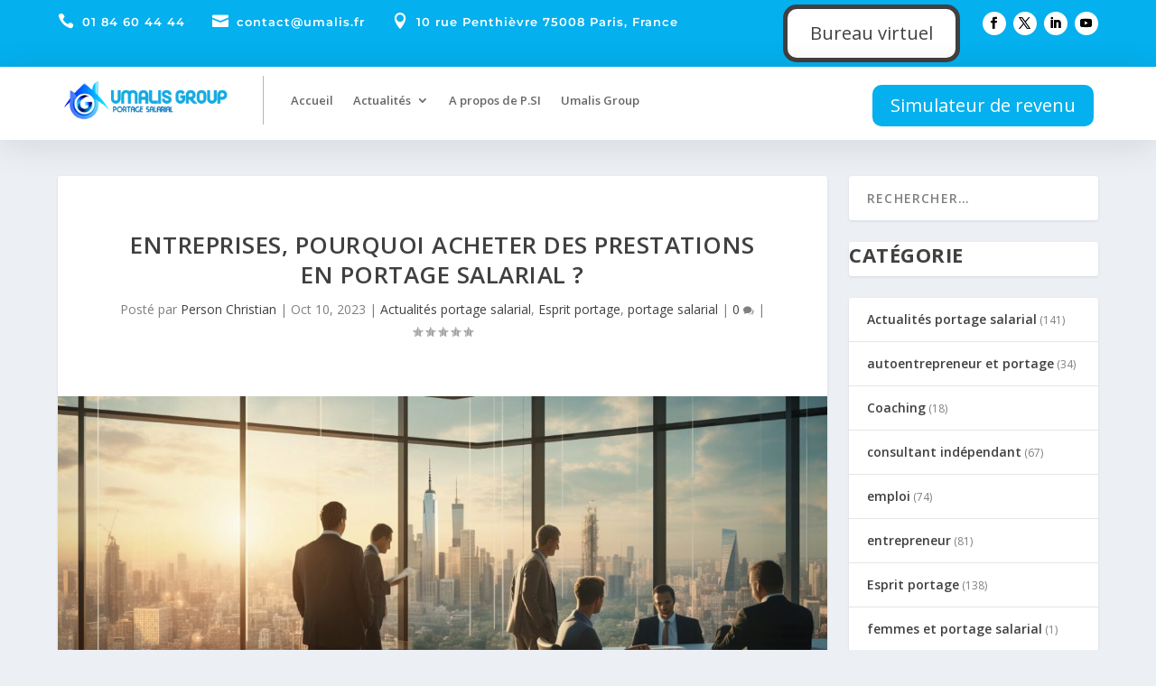

--- FILE ---
content_type: text/html; charset=UTF-8
request_url: https://blog.umalis.fr/entreprises-pourquoi-acheter-des-prestations-en-portage-salarial/
body_size: 43106
content:
<!DOCTYPE html>
<html lang="fr-FR">
<head>
	<meta charset="UTF-8" />
			
	<meta http-equiv="X-UA-Compatible" content="IE=edge">
	<link rel="pingback" href="https://blog.umalis.fr/xmlrpc.php" />

		<!--[if lt IE 9]>
	<script src="https://blog.umalis.fr/wp-content/themes/Extra/scripts/ext/html5.js" type="text/javascript"></script>
	<![endif]-->

	<script type="text/javascript">
		document.documentElement.className = 'js';
	</script>
	
	<link rel="preconnect" href="https://fonts.gstatic.com" crossorigin /><style id="et-builder-googlefonts-cached-inline">/* Original: https://fonts.googleapis.com/css?family=Montserrat:100,200,300,regular,500,600,700,800,900,100italic,200italic,300italic,italic,500italic,600italic,700italic,800italic,900italic&#038;subset=latin,latin-ext&#038;display=swap *//* User Agent: Mozilla/5.0 (Unknown; Linux x86_64) AppleWebKit/538.1 (KHTML, like Gecko) Safari/538.1 Daum/4.1 */@font-face {font-family: 'Montserrat';font-style: italic;font-weight: 100;font-display: swap;src: url(https://fonts.gstatic.com/s/montserrat/v31/JTUFjIg1_i6t8kCHKm459Wx7xQYXK0vOoz6jq6R8WXZ0ow.ttf) format('truetype');}@font-face {font-family: 'Montserrat';font-style: italic;font-weight: 200;font-display: swap;src: url(https://fonts.gstatic.com/s/montserrat/v31/JTUFjIg1_i6t8kCHKm459Wx7xQYXK0vOoz6jqyR9WXZ0ow.ttf) format('truetype');}@font-face {font-family: 'Montserrat';font-style: italic;font-weight: 300;font-display: swap;src: url(https://fonts.gstatic.com/s/montserrat/v31/JTUFjIg1_i6t8kCHKm459Wx7xQYXK0vOoz6jq_p9WXZ0ow.ttf) format('truetype');}@font-face {font-family: 'Montserrat';font-style: italic;font-weight: 400;font-display: swap;src: url(https://fonts.gstatic.com/s/montserrat/v31/JTUFjIg1_i6t8kCHKm459Wx7xQYXK0vOoz6jq6R9WXZ0ow.ttf) format('truetype');}@font-face {font-family: 'Montserrat';font-style: italic;font-weight: 500;font-display: swap;src: url(https://fonts.gstatic.com/s/montserrat/v31/JTUFjIg1_i6t8kCHKm459Wx7xQYXK0vOoz6jq5Z9WXZ0ow.ttf) format('truetype');}@font-face {font-family: 'Montserrat';font-style: italic;font-weight: 600;font-display: swap;src: url(https://fonts.gstatic.com/s/montserrat/v31/JTUFjIg1_i6t8kCHKm459Wx7xQYXK0vOoz6jq3p6WXZ0ow.ttf) format('truetype');}@font-face {font-family: 'Montserrat';font-style: italic;font-weight: 700;font-display: swap;src: url(https://fonts.gstatic.com/s/montserrat/v31/JTUFjIg1_i6t8kCHKm459Wx7xQYXK0vOoz6jq0N6WXZ0ow.ttf) format('truetype');}@font-face {font-family: 'Montserrat';font-style: italic;font-weight: 800;font-display: swap;src: url(https://fonts.gstatic.com/s/montserrat/v31/JTUFjIg1_i6t8kCHKm459Wx7xQYXK0vOoz6jqyR6WXZ0ow.ttf) format('truetype');}@font-face {font-family: 'Montserrat';font-style: italic;font-weight: 900;font-display: swap;src: url(https://fonts.gstatic.com/s/montserrat/v31/JTUFjIg1_i6t8kCHKm459Wx7xQYXK0vOoz6jqw16WXZ0ow.ttf) format('truetype');}@font-face {font-family: 'Montserrat';font-style: normal;font-weight: 100;font-display: swap;src: url(https://fonts.gstatic.com/s/montserrat/v31/JTUHjIg1_i6t8kCHKm4532VJOt5-QNFgpCtr6Xw3aX8.ttf) format('truetype');}@font-face {font-family: 'Montserrat';font-style: normal;font-weight: 200;font-display: swap;src: url(https://fonts.gstatic.com/s/montserrat/v31/JTUHjIg1_i6t8kCHKm4532VJOt5-QNFgpCvr6Hw3aX8.ttf) format('truetype');}@font-face {font-family: 'Montserrat';font-style: normal;font-weight: 300;font-display: swap;src: url(https://fonts.gstatic.com/s/montserrat/v31/JTUHjIg1_i6t8kCHKm4532VJOt5-QNFgpCs16Hw3aX8.ttf) format('truetype');}@font-face {font-family: 'Montserrat';font-style: normal;font-weight: 400;font-display: swap;src: url(https://fonts.gstatic.com/s/montserrat/v31/JTUHjIg1_i6t8kCHKm4532VJOt5-QNFgpCtr6Hw3aX8.ttf) format('truetype');}@font-face {font-family: 'Montserrat';font-style: normal;font-weight: 500;font-display: swap;src: url(https://fonts.gstatic.com/s/montserrat/v31/JTUHjIg1_i6t8kCHKm4532VJOt5-QNFgpCtZ6Hw3aX8.ttf) format('truetype');}@font-face {font-family: 'Montserrat';font-style: normal;font-weight: 600;font-display: swap;src: url(https://fonts.gstatic.com/s/montserrat/v31/JTUHjIg1_i6t8kCHKm4532VJOt5-QNFgpCu173w3aX8.ttf) format('truetype');}@font-face {font-family: 'Montserrat';font-style: normal;font-weight: 700;font-display: swap;src: url(https://fonts.gstatic.com/s/montserrat/v31/JTUHjIg1_i6t8kCHKm4532VJOt5-QNFgpCuM73w3aX8.ttf) format('truetype');}@font-face {font-family: 'Montserrat';font-style: normal;font-weight: 800;font-display: swap;src: url(https://fonts.gstatic.com/s/montserrat/v31/JTUHjIg1_i6t8kCHKm4532VJOt5-QNFgpCvr73w3aX8.ttf) format('truetype');}@font-face {font-family: 'Montserrat';font-style: normal;font-weight: 900;font-display: swap;src: url(https://fonts.gstatic.com/s/montserrat/v31/JTUHjIg1_i6t8kCHKm4532VJOt5-QNFgpCvC73w3aX8.ttf) format('truetype');}/* User Agent: Mozilla/5.0 (Windows NT 6.1; WOW64; rv:27.0) Gecko/20100101 Firefox/27.0 */@font-face {font-family: 'Montserrat';font-style: italic;font-weight: 100;font-display: swap;src: url(https://fonts.gstatic.com/l/font?kit=JTUFjIg1_i6t8kCHKm459Wx7xQYXK0vOoz6jq6R8WXZ0oA&skey=2d3c1187d5eede0f&v=v31) format('woff');}@font-face {font-family: 'Montserrat';font-style: italic;font-weight: 200;font-display: swap;src: url(https://fonts.gstatic.com/l/font?kit=JTUFjIg1_i6t8kCHKm459Wx7xQYXK0vOoz6jqyR9WXZ0oA&skey=2d3c1187d5eede0f&v=v31) format('woff');}@font-face {font-family: 'Montserrat';font-style: italic;font-weight: 300;font-display: swap;src: url(https://fonts.gstatic.com/l/font?kit=JTUFjIg1_i6t8kCHKm459Wx7xQYXK0vOoz6jq_p9WXZ0oA&skey=2d3c1187d5eede0f&v=v31) format('woff');}@font-face {font-family: 'Montserrat';font-style: italic;font-weight: 400;font-display: swap;src: url(https://fonts.gstatic.com/l/font?kit=JTUFjIg1_i6t8kCHKm459Wx7xQYXK0vOoz6jq6R9WXZ0oA&skey=2d3c1187d5eede0f&v=v31) format('woff');}@font-face {font-family: 'Montserrat';font-style: italic;font-weight: 500;font-display: swap;src: url(https://fonts.gstatic.com/l/font?kit=JTUFjIg1_i6t8kCHKm459Wx7xQYXK0vOoz6jq5Z9WXZ0oA&skey=2d3c1187d5eede0f&v=v31) format('woff');}@font-face {font-family: 'Montserrat';font-style: italic;font-weight: 600;font-display: swap;src: url(https://fonts.gstatic.com/l/font?kit=JTUFjIg1_i6t8kCHKm459Wx7xQYXK0vOoz6jq3p6WXZ0oA&skey=2d3c1187d5eede0f&v=v31) format('woff');}@font-face {font-family: 'Montserrat';font-style: italic;font-weight: 700;font-display: swap;src: url(https://fonts.gstatic.com/l/font?kit=JTUFjIg1_i6t8kCHKm459Wx7xQYXK0vOoz6jq0N6WXZ0oA&skey=2d3c1187d5eede0f&v=v31) format('woff');}@font-face {font-family: 'Montserrat';font-style: italic;font-weight: 800;font-display: swap;src: url(https://fonts.gstatic.com/l/font?kit=JTUFjIg1_i6t8kCHKm459Wx7xQYXK0vOoz6jqyR6WXZ0oA&skey=2d3c1187d5eede0f&v=v31) format('woff');}@font-face {font-family: 'Montserrat';font-style: italic;font-weight: 900;font-display: swap;src: url(https://fonts.gstatic.com/l/font?kit=JTUFjIg1_i6t8kCHKm459Wx7xQYXK0vOoz6jqw16WXZ0oA&skey=2d3c1187d5eede0f&v=v31) format('woff');}@font-face {font-family: 'Montserrat';font-style: normal;font-weight: 100;font-display: swap;src: url(https://fonts.gstatic.com/l/font?kit=JTUHjIg1_i6t8kCHKm4532VJOt5-QNFgpCtr6Xw3aXw&skey=7bc19f711c0de8f&v=v31) format('woff');}@font-face {font-family: 'Montserrat';font-style: normal;font-weight: 200;font-display: swap;src: url(https://fonts.gstatic.com/l/font?kit=JTUHjIg1_i6t8kCHKm4532VJOt5-QNFgpCvr6Hw3aXw&skey=7bc19f711c0de8f&v=v31) format('woff');}@font-face {font-family: 'Montserrat';font-style: normal;font-weight: 300;font-display: swap;src: url(https://fonts.gstatic.com/l/font?kit=JTUHjIg1_i6t8kCHKm4532VJOt5-QNFgpCs16Hw3aXw&skey=7bc19f711c0de8f&v=v31) format('woff');}@font-face {font-family: 'Montserrat';font-style: normal;font-weight: 400;font-display: swap;src: url(https://fonts.gstatic.com/l/font?kit=JTUHjIg1_i6t8kCHKm4532VJOt5-QNFgpCtr6Hw3aXw&skey=7bc19f711c0de8f&v=v31) format('woff');}@font-face {font-family: 'Montserrat';font-style: normal;font-weight: 500;font-display: swap;src: url(https://fonts.gstatic.com/l/font?kit=JTUHjIg1_i6t8kCHKm4532VJOt5-QNFgpCtZ6Hw3aXw&skey=7bc19f711c0de8f&v=v31) format('woff');}@font-face {font-family: 'Montserrat';font-style: normal;font-weight: 600;font-display: swap;src: url(https://fonts.gstatic.com/l/font?kit=JTUHjIg1_i6t8kCHKm4532VJOt5-QNFgpCu173w3aXw&skey=7bc19f711c0de8f&v=v31) format('woff');}@font-face {font-family: 'Montserrat';font-style: normal;font-weight: 700;font-display: swap;src: url(https://fonts.gstatic.com/l/font?kit=JTUHjIg1_i6t8kCHKm4532VJOt5-QNFgpCuM73w3aXw&skey=7bc19f711c0de8f&v=v31) format('woff');}@font-face {font-family: 'Montserrat';font-style: normal;font-weight: 800;font-display: swap;src: url(https://fonts.gstatic.com/l/font?kit=JTUHjIg1_i6t8kCHKm4532VJOt5-QNFgpCvr73w3aXw&skey=7bc19f711c0de8f&v=v31) format('woff');}@font-face {font-family: 'Montserrat';font-style: normal;font-weight: 900;font-display: swap;src: url(https://fonts.gstatic.com/l/font?kit=JTUHjIg1_i6t8kCHKm4532VJOt5-QNFgpCvC73w3aXw&skey=7bc19f711c0de8f&v=v31) format('woff');}/* User Agent: Mozilla/5.0 (Windows NT 6.3; rv:39.0) Gecko/20100101 Firefox/39.0 */@font-face {font-family: 'Montserrat';font-style: italic;font-weight: 100;font-display: swap;src: url(https://fonts.gstatic.com/s/montserrat/v31/JTUFjIg1_i6t8kCHKm459Wx7xQYXK0vOoz6jq6R8WXZ0pg.woff2) format('woff2');}@font-face {font-family: 'Montserrat';font-style: italic;font-weight: 200;font-display: swap;src: url(https://fonts.gstatic.com/s/montserrat/v31/JTUFjIg1_i6t8kCHKm459Wx7xQYXK0vOoz6jqyR9WXZ0pg.woff2) format('woff2');}@font-face {font-family: 'Montserrat';font-style: italic;font-weight: 300;font-display: swap;src: url(https://fonts.gstatic.com/s/montserrat/v31/JTUFjIg1_i6t8kCHKm459Wx7xQYXK0vOoz6jq_p9WXZ0pg.woff2) format('woff2');}@font-face {font-family: 'Montserrat';font-style: italic;font-weight: 400;font-display: swap;src: url(https://fonts.gstatic.com/s/montserrat/v31/JTUFjIg1_i6t8kCHKm459Wx7xQYXK0vOoz6jq6R9WXZ0pg.woff2) format('woff2');}@font-face {font-family: 'Montserrat';font-style: italic;font-weight: 500;font-display: swap;src: url(https://fonts.gstatic.com/s/montserrat/v31/JTUFjIg1_i6t8kCHKm459Wx7xQYXK0vOoz6jq5Z9WXZ0pg.woff2) format('woff2');}@font-face {font-family: 'Montserrat';font-style: italic;font-weight: 600;font-display: swap;src: url(https://fonts.gstatic.com/s/montserrat/v31/JTUFjIg1_i6t8kCHKm459Wx7xQYXK0vOoz6jq3p6WXZ0pg.woff2) format('woff2');}@font-face {font-family: 'Montserrat';font-style: italic;font-weight: 700;font-display: swap;src: url(https://fonts.gstatic.com/s/montserrat/v31/JTUFjIg1_i6t8kCHKm459Wx7xQYXK0vOoz6jq0N6WXZ0pg.woff2) format('woff2');}@font-face {font-family: 'Montserrat';font-style: italic;font-weight: 800;font-display: swap;src: url(https://fonts.gstatic.com/s/montserrat/v31/JTUFjIg1_i6t8kCHKm459Wx7xQYXK0vOoz6jqyR6WXZ0pg.woff2) format('woff2');}@font-face {font-family: 'Montserrat';font-style: italic;font-weight: 900;font-display: swap;src: url(https://fonts.gstatic.com/s/montserrat/v31/JTUFjIg1_i6t8kCHKm459Wx7xQYXK0vOoz6jqw16WXZ0pg.woff2) format('woff2');}@font-face {font-family: 'Montserrat';font-style: normal;font-weight: 100;font-display: swap;src: url(https://fonts.gstatic.com/s/montserrat/v31/JTUHjIg1_i6t8kCHKm4532VJOt5-QNFgpCtr6Xw3aXo.woff2) format('woff2');}@font-face {font-family: 'Montserrat';font-style: normal;font-weight: 200;font-display: swap;src: url(https://fonts.gstatic.com/s/montserrat/v31/JTUHjIg1_i6t8kCHKm4532VJOt5-QNFgpCvr6Hw3aXo.woff2) format('woff2');}@font-face {font-family: 'Montserrat';font-style: normal;font-weight: 300;font-display: swap;src: url(https://fonts.gstatic.com/s/montserrat/v31/JTUHjIg1_i6t8kCHKm4532VJOt5-QNFgpCs16Hw3aXo.woff2) format('woff2');}@font-face {font-family: 'Montserrat';font-style: normal;font-weight: 400;font-display: swap;src: url(https://fonts.gstatic.com/s/montserrat/v31/JTUHjIg1_i6t8kCHKm4532VJOt5-QNFgpCtr6Hw3aXo.woff2) format('woff2');}@font-face {font-family: 'Montserrat';font-style: normal;font-weight: 500;font-display: swap;src: url(https://fonts.gstatic.com/s/montserrat/v31/JTUHjIg1_i6t8kCHKm4532VJOt5-QNFgpCtZ6Hw3aXo.woff2) format('woff2');}@font-face {font-family: 'Montserrat';font-style: normal;font-weight: 600;font-display: swap;src: url(https://fonts.gstatic.com/s/montserrat/v31/JTUHjIg1_i6t8kCHKm4532VJOt5-QNFgpCu173w3aXo.woff2) format('woff2');}@font-face {font-family: 'Montserrat';font-style: normal;font-weight: 700;font-display: swap;src: url(https://fonts.gstatic.com/s/montserrat/v31/JTUHjIg1_i6t8kCHKm4532VJOt5-QNFgpCuM73w3aXo.woff2) format('woff2');}@font-face {font-family: 'Montserrat';font-style: normal;font-weight: 800;font-display: swap;src: url(https://fonts.gstatic.com/s/montserrat/v31/JTUHjIg1_i6t8kCHKm4532VJOt5-QNFgpCvr73w3aXo.woff2) format('woff2');}@font-face {font-family: 'Montserrat';font-style: normal;font-weight: 900;font-display: swap;src: url(https://fonts.gstatic.com/s/montserrat/v31/JTUHjIg1_i6t8kCHKm4532VJOt5-QNFgpCvC73w3aXo.woff2) format('woff2');}</style><meta name='robots' content='index, follow, max-image-preview:large, max-snippet:-1, max-video-preview:-1' />
<script type="text/javascript">
			let jqueryParams=[],jQuery=function(r){return jqueryParams=[...jqueryParams,r],jQuery},$=function(r){return jqueryParams=[...jqueryParams,r],$};window.jQuery=jQuery,window.$=jQuery;let customHeadScripts=!1;jQuery.fn=jQuery.prototype={},$.fn=jQuery.prototype={},jQuery.noConflict=function(r){if(window.jQuery)return jQuery=window.jQuery,$=window.jQuery,customHeadScripts=!0,jQuery.noConflict},jQuery.ready=function(r){jqueryParams=[...jqueryParams,r]},$.ready=function(r){jqueryParams=[...jqueryParams,r]},jQuery.load=function(r){jqueryParams=[...jqueryParams,r]},$.load=function(r){jqueryParams=[...jqueryParams,r]},jQuery.fn.ready=function(r){jqueryParams=[...jqueryParams,r]},$.fn.ready=function(r){jqueryParams=[...jqueryParams,r]};</script>
	<!-- This site is optimized with the Yoast SEO plugin v25.0 - https://yoast.com/wordpress/plugins/seo/ -->
	<title>Entreprises, pourquoi acheter des prestations en portage salarial ? Découvrez-le !</title>
	<meta name="description" content="Découvrez pourquoi les entreprises choisissent d&#039;acheter des prestations en portage salarial. Entreprises, pourquoi acheter des prestations en portage salarial ? Lisez la suite!" />
	<link rel="canonical" href="https://blog.umalis.fr/entreprises-pourquoi-acheter-des-prestations-en-portage-salarial/" />
	<meta property="og:locale" content="fr_FR" />
	<meta property="og:type" content="article" />
	<meta property="og:title" content="Entreprises, pourquoi acheter des prestations en portage salarial ? Découvrez-le !" />
	<meta property="og:description" content="Découvrez pourquoi les entreprises choisissent d&#039;acheter des prestations en portage salarial. Entreprises, pourquoi acheter des prestations en portage salarial ? Lisez la suite!" />
	<meta property="og:url" content="https://blog.umalis.fr/entreprises-pourquoi-acheter-des-prestations-en-portage-salarial/" />
	<meta property="og:site_name" content="Le blog du portage salarial" />
	<meta property="article:published_time" content="2023-10-10T14:36:01+00:00" />
	<meta property="article:modified_time" content="2023-10-10T15:36:29+00:00" />
	<meta property="og:image" content="https://blog.umalis.fr/wp-content/Entreprises-pourquoi-acheter-des-prestations-en-portage-salarial.jpg" />
	<meta property="og:image:width" content="1456" />
	<meta property="og:image:height" content="816" />
	<meta property="og:image:type" content="image/jpeg" />
	<meta name="author" content="Person Christian" />
	<meta name="twitter:card" content="summary_large_image" />
	<meta name="twitter:label1" content="Écrit par" />
	<meta name="twitter:data1" content="Person Christian" />
	<meta name="twitter:label2" content="Durée de lecture estimée" />
	<meta name="twitter:data2" content="27 minutes" />
	<script type="application/ld+json" class="yoast-schema-graph">{"@context":"https://schema.org","@graph":[{"@type":"WebPage","@id":"https://blog.umalis.fr/entreprises-pourquoi-acheter-des-prestations-en-portage-salarial/","url":"https://blog.umalis.fr/entreprises-pourquoi-acheter-des-prestations-en-portage-salarial/","name":"Entreprises, pourquoi acheter des prestations en portage salarial ? Découvrez-le !","isPartOf":{"@id":"https://blog.umalis.fr/#website"},"primaryImageOfPage":{"@id":"https://blog.umalis.fr/entreprises-pourquoi-acheter-des-prestations-en-portage-salarial/#primaryimage"},"image":{"@id":"https://blog.umalis.fr/entreprises-pourquoi-acheter-des-prestations-en-portage-salarial/#primaryimage"},"thumbnailUrl":"https://blog.umalis.fr/wp-content/Entreprises-pourquoi-acheter-des-prestations-en-portage-salarial.jpg","datePublished":"2023-10-10T14:36:01+00:00","dateModified":"2023-10-10T15:36:29+00:00","author":{"@id":"https://blog.umalis.fr/#/schema/person/2fa5b71a953b1538e9296e25078c9ba1"},"description":"Découvrez pourquoi les entreprises choisissent d'acheter des prestations en portage salarial. Entreprises, pourquoi acheter des prestations en portage salarial ? Lisez la suite!","breadcrumb":{"@id":"https://blog.umalis.fr/entreprises-pourquoi-acheter-des-prestations-en-portage-salarial/#breadcrumb"},"inLanguage":"fr-FR","potentialAction":[{"@type":"ReadAction","target":["https://blog.umalis.fr/entreprises-pourquoi-acheter-des-prestations-en-portage-salarial/"]}]},{"@type":"ImageObject","inLanguage":"fr-FR","@id":"https://blog.umalis.fr/entreprises-pourquoi-acheter-des-prestations-en-portage-salarial/#primaryimage","url":"https://blog.umalis.fr/wp-content/Entreprises-pourquoi-acheter-des-prestations-en-portage-salarial.jpg","contentUrl":"https://blog.umalis.fr/wp-content/Entreprises-pourquoi-acheter-des-prestations-en-portage-salarial.jpg","width":1456,"height":816,"caption":"Entreprises, pourquoi acheter des prestations en portage salarial ?"},{"@type":"BreadcrumbList","@id":"https://blog.umalis.fr/entreprises-pourquoi-acheter-des-prestations-en-portage-salarial/#breadcrumb","itemListElement":[{"@type":"ListItem","position":1,"name":"Accueil","item":"https://blog.umalis.fr/"},{"@type":"ListItem","position":2,"name":"Entreprises, pourquoi acheter des prestations en portage salarial ?"}]},{"@type":"WebSite","@id":"https://blog.umalis.fr/#website","url":"https://blog.umalis.fr/","name":"Le blog du portage salarial","description":"Portage Salarial","potentialAction":[{"@type":"SearchAction","target":{"@type":"EntryPoint","urlTemplate":"https://blog.umalis.fr/?s={search_term_string}"},"query-input":{"@type":"PropertyValueSpecification","valueRequired":true,"valueName":"search_term_string"}}],"inLanguage":"fr-FR"},{"@type":"Person","@id":"https://blog.umalis.fr/#/schema/person/2fa5b71a953b1538e9296e25078c9ba1","name":"Person Christian","image":{"@type":"ImageObject","inLanguage":"fr-FR","@id":"https://blog.umalis.fr/#/schema/person/image/","url":"https://secure.gravatar.com/avatar/9eab02a72f407d55705693a54dc837e84905e01b3a5b6132cf6dfcb558b14e6c?s=96&d=mm&r=g","contentUrl":"https://secure.gravatar.com/avatar/9eab02a72f407d55705693a54dc837e84905e01b3a5b6132cf6dfcb558b14e6c?s=96&d=mm&r=g","caption":"Person Christian"}}]}</script>
	<!-- / Yoast SEO plugin. -->


<link rel='dns-prefetch' href='//fonts.googleapis.com' />
<link rel="alternate" type="application/rss+xml" title="Le blog du portage salarial &raquo; Flux" href="https://blog.umalis.fr/feed/" />
<link rel="alternate" type="application/rss+xml" title="Le blog du portage salarial &raquo; Flux des commentaires" href="https://blog.umalis.fr/comments/feed/" />
<meta content="Extra v.4.27.4" name="generator"/><link rel='stylesheet' id='wp-block-library-css' href='https://blog.umalis.fr/wp-includes/css/dist/block-library/style.min.css?ver=6.8.3' type='text/css' media='all' />
<style id='wp-block-library-theme-inline-css' type='text/css'>
.wp-block-audio :where(figcaption){color:#555;font-size:13px;text-align:center}.is-dark-theme .wp-block-audio :where(figcaption){color:#ffffffa6}.wp-block-audio{margin:0 0 1em}.wp-block-code{border:1px solid #ccc;border-radius:4px;font-family:Menlo,Consolas,monaco,monospace;padding:.8em 1em}.wp-block-embed :where(figcaption){color:#555;font-size:13px;text-align:center}.is-dark-theme .wp-block-embed :where(figcaption){color:#ffffffa6}.wp-block-embed{margin:0 0 1em}.blocks-gallery-caption{color:#555;font-size:13px;text-align:center}.is-dark-theme .blocks-gallery-caption{color:#ffffffa6}:root :where(.wp-block-image figcaption){color:#555;font-size:13px;text-align:center}.is-dark-theme :root :where(.wp-block-image figcaption){color:#ffffffa6}.wp-block-image{margin:0 0 1em}.wp-block-pullquote{border-bottom:4px solid;border-top:4px solid;color:currentColor;margin-bottom:1.75em}.wp-block-pullquote cite,.wp-block-pullquote footer,.wp-block-pullquote__citation{color:currentColor;font-size:.8125em;font-style:normal;text-transform:uppercase}.wp-block-quote{border-left:.25em solid;margin:0 0 1.75em;padding-left:1em}.wp-block-quote cite,.wp-block-quote footer{color:currentColor;font-size:.8125em;font-style:normal;position:relative}.wp-block-quote:where(.has-text-align-right){border-left:none;border-right:.25em solid;padding-left:0;padding-right:1em}.wp-block-quote:where(.has-text-align-center){border:none;padding-left:0}.wp-block-quote.is-large,.wp-block-quote.is-style-large,.wp-block-quote:where(.is-style-plain){border:none}.wp-block-search .wp-block-search__label{font-weight:700}.wp-block-search__button{border:1px solid #ccc;padding:.375em .625em}:where(.wp-block-group.has-background){padding:1.25em 2.375em}.wp-block-separator.has-css-opacity{opacity:.4}.wp-block-separator{border:none;border-bottom:2px solid;margin-left:auto;margin-right:auto}.wp-block-separator.has-alpha-channel-opacity{opacity:1}.wp-block-separator:not(.is-style-wide):not(.is-style-dots){width:100px}.wp-block-separator.has-background:not(.is-style-dots){border-bottom:none;height:1px}.wp-block-separator.has-background:not(.is-style-wide):not(.is-style-dots){height:2px}.wp-block-table{margin:0 0 1em}.wp-block-table td,.wp-block-table th{word-break:normal}.wp-block-table :where(figcaption){color:#555;font-size:13px;text-align:center}.is-dark-theme .wp-block-table :where(figcaption){color:#ffffffa6}.wp-block-video :where(figcaption){color:#555;font-size:13px;text-align:center}.is-dark-theme .wp-block-video :where(figcaption){color:#ffffffa6}.wp-block-video{margin:0 0 1em}:root :where(.wp-block-template-part.has-background){margin-bottom:0;margin-top:0;padding:1.25em 2.375em}
</style>
<style id='global-styles-inline-css' type='text/css'>
:root{--wp--preset--aspect-ratio--square: 1;--wp--preset--aspect-ratio--4-3: 4/3;--wp--preset--aspect-ratio--3-4: 3/4;--wp--preset--aspect-ratio--3-2: 3/2;--wp--preset--aspect-ratio--2-3: 2/3;--wp--preset--aspect-ratio--16-9: 16/9;--wp--preset--aspect-ratio--9-16: 9/16;--wp--preset--color--black: #000000;--wp--preset--color--cyan-bluish-gray: #abb8c3;--wp--preset--color--white: #ffffff;--wp--preset--color--pale-pink: #f78da7;--wp--preset--color--vivid-red: #cf2e2e;--wp--preset--color--luminous-vivid-orange: #ff6900;--wp--preset--color--luminous-vivid-amber: #fcb900;--wp--preset--color--light-green-cyan: #7bdcb5;--wp--preset--color--vivid-green-cyan: #00d084;--wp--preset--color--pale-cyan-blue: #8ed1fc;--wp--preset--color--vivid-cyan-blue: #0693e3;--wp--preset--color--vivid-purple: #9b51e0;--wp--preset--gradient--vivid-cyan-blue-to-vivid-purple: linear-gradient(135deg,rgba(6,147,227,1) 0%,rgb(155,81,224) 100%);--wp--preset--gradient--light-green-cyan-to-vivid-green-cyan: linear-gradient(135deg,rgb(122,220,180) 0%,rgb(0,208,130) 100%);--wp--preset--gradient--luminous-vivid-amber-to-luminous-vivid-orange: linear-gradient(135deg,rgba(252,185,0,1) 0%,rgba(255,105,0,1) 100%);--wp--preset--gradient--luminous-vivid-orange-to-vivid-red: linear-gradient(135deg,rgba(255,105,0,1) 0%,rgb(207,46,46) 100%);--wp--preset--gradient--very-light-gray-to-cyan-bluish-gray: linear-gradient(135deg,rgb(238,238,238) 0%,rgb(169,184,195) 100%);--wp--preset--gradient--cool-to-warm-spectrum: linear-gradient(135deg,rgb(74,234,220) 0%,rgb(151,120,209) 20%,rgb(207,42,186) 40%,rgb(238,44,130) 60%,rgb(251,105,98) 80%,rgb(254,248,76) 100%);--wp--preset--gradient--blush-light-purple: linear-gradient(135deg,rgb(255,206,236) 0%,rgb(152,150,240) 100%);--wp--preset--gradient--blush-bordeaux: linear-gradient(135deg,rgb(254,205,165) 0%,rgb(254,45,45) 50%,rgb(107,0,62) 100%);--wp--preset--gradient--luminous-dusk: linear-gradient(135deg,rgb(255,203,112) 0%,rgb(199,81,192) 50%,rgb(65,88,208) 100%);--wp--preset--gradient--pale-ocean: linear-gradient(135deg,rgb(255,245,203) 0%,rgb(182,227,212) 50%,rgb(51,167,181) 100%);--wp--preset--gradient--electric-grass: linear-gradient(135deg,rgb(202,248,128) 0%,rgb(113,206,126) 100%);--wp--preset--gradient--midnight: linear-gradient(135deg,rgb(2,3,129) 0%,rgb(40,116,252) 100%);--wp--preset--font-size--small: 13px;--wp--preset--font-size--medium: 20px;--wp--preset--font-size--large: 36px;--wp--preset--font-size--x-large: 42px;--wp--preset--spacing--20: 0.44rem;--wp--preset--spacing--30: 0.67rem;--wp--preset--spacing--40: 1rem;--wp--preset--spacing--50: 1.5rem;--wp--preset--spacing--60: 2.25rem;--wp--preset--spacing--70: 3.38rem;--wp--preset--spacing--80: 5.06rem;--wp--preset--shadow--natural: 6px 6px 9px rgba(0, 0, 0, 0.2);--wp--preset--shadow--deep: 12px 12px 50px rgba(0, 0, 0, 0.4);--wp--preset--shadow--sharp: 6px 6px 0px rgba(0, 0, 0, 0.2);--wp--preset--shadow--outlined: 6px 6px 0px -3px rgba(255, 255, 255, 1), 6px 6px rgba(0, 0, 0, 1);--wp--preset--shadow--crisp: 6px 6px 0px rgba(0, 0, 0, 1);}:root { --wp--style--global--content-size: 856px;--wp--style--global--wide-size: 1280px; }:where(body) { margin: 0; }.wp-site-blocks > .alignleft { float: left; margin-right: 2em; }.wp-site-blocks > .alignright { float: right; margin-left: 2em; }.wp-site-blocks > .aligncenter { justify-content: center; margin-left: auto; margin-right: auto; }:where(.is-layout-flex){gap: 0.5em;}:where(.is-layout-grid){gap: 0.5em;}.is-layout-flow > .alignleft{float: left;margin-inline-start: 0;margin-inline-end: 2em;}.is-layout-flow > .alignright{float: right;margin-inline-start: 2em;margin-inline-end: 0;}.is-layout-flow > .aligncenter{margin-left: auto !important;margin-right: auto !important;}.is-layout-constrained > .alignleft{float: left;margin-inline-start: 0;margin-inline-end: 2em;}.is-layout-constrained > .alignright{float: right;margin-inline-start: 2em;margin-inline-end: 0;}.is-layout-constrained > .aligncenter{margin-left: auto !important;margin-right: auto !important;}.is-layout-constrained > :where(:not(.alignleft):not(.alignright):not(.alignfull)){max-width: var(--wp--style--global--content-size);margin-left: auto !important;margin-right: auto !important;}.is-layout-constrained > .alignwide{max-width: var(--wp--style--global--wide-size);}body .is-layout-flex{display: flex;}.is-layout-flex{flex-wrap: wrap;align-items: center;}.is-layout-flex > :is(*, div){margin: 0;}body .is-layout-grid{display: grid;}.is-layout-grid > :is(*, div){margin: 0;}body{padding-top: 0px;padding-right: 0px;padding-bottom: 0px;padding-left: 0px;}:root :where(.wp-element-button, .wp-block-button__link){background-color: #32373c;border-width: 0;color: #fff;font-family: inherit;font-size: inherit;line-height: inherit;padding: calc(0.667em + 2px) calc(1.333em + 2px);text-decoration: none;}.has-black-color{color: var(--wp--preset--color--black) !important;}.has-cyan-bluish-gray-color{color: var(--wp--preset--color--cyan-bluish-gray) !important;}.has-white-color{color: var(--wp--preset--color--white) !important;}.has-pale-pink-color{color: var(--wp--preset--color--pale-pink) !important;}.has-vivid-red-color{color: var(--wp--preset--color--vivid-red) !important;}.has-luminous-vivid-orange-color{color: var(--wp--preset--color--luminous-vivid-orange) !important;}.has-luminous-vivid-amber-color{color: var(--wp--preset--color--luminous-vivid-amber) !important;}.has-light-green-cyan-color{color: var(--wp--preset--color--light-green-cyan) !important;}.has-vivid-green-cyan-color{color: var(--wp--preset--color--vivid-green-cyan) !important;}.has-pale-cyan-blue-color{color: var(--wp--preset--color--pale-cyan-blue) !important;}.has-vivid-cyan-blue-color{color: var(--wp--preset--color--vivid-cyan-blue) !important;}.has-vivid-purple-color{color: var(--wp--preset--color--vivid-purple) !important;}.has-black-background-color{background-color: var(--wp--preset--color--black) !important;}.has-cyan-bluish-gray-background-color{background-color: var(--wp--preset--color--cyan-bluish-gray) !important;}.has-white-background-color{background-color: var(--wp--preset--color--white) !important;}.has-pale-pink-background-color{background-color: var(--wp--preset--color--pale-pink) !important;}.has-vivid-red-background-color{background-color: var(--wp--preset--color--vivid-red) !important;}.has-luminous-vivid-orange-background-color{background-color: var(--wp--preset--color--luminous-vivid-orange) !important;}.has-luminous-vivid-amber-background-color{background-color: var(--wp--preset--color--luminous-vivid-amber) !important;}.has-light-green-cyan-background-color{background-color: var(--wp--preset--color--light-green-cyan) !important;}.has-vivid-green-cyan-background-color{background-color: var(--wp--preset--color--vivid-green-cyan) !important;}.has-pale-cyan-blue-background-color{background-color: var(--wp--preset--color--pale-cyan-blue) !important;}.has-vivid-cyan-blue-background-color{background-color: var(--wp--preset--color--vivid-cyan-blue) !important;}.has-vivid-purple-background-color{background-color: var(--wp--preset--color--vivid-purple) !important;}.has-black-border-color{border-color: var(--wp--preset--color--black) !important;}.has-cyan-bluish-gray-border-color{border-color: var(--wp--preset--color--cyan-bluish-gray) !important;}.has-white-border-color{border-color: var(--wp--preset--color--white) !important;}.has-pale-pink-border-color{border-color: var(--wp--preset--color--pale-pink) !important;}.has-vivid-red-border-color{border-color: var(--wp--preset--color--vivid-red) !important;}.has-luminous-vivid-orange-border-color{border-color: var(--wp--preset--color--luminous-vivid-orange) !important;}.has-luminous-vivid-amber-border-color{border-color: var(--wp--preset--color--luminous-vivid-amber) !important;}.has-light-green-cyan-border-color{border-color: var(--wp--preset--color--light-green-cyan) !important;}.has-vivid-green-cyan-border-color{border-color: var(--wp--preset--color--vivid-green-cyan) !important;}.has-pale-cyan-blue-border-color{border-color: var(--wp--preset--color--pale-cyan-blue) !important;}.has-vivid-cyan-blue-border-color{border-color: var(--wp--preset--color--vivid-cyan-blue) !important;}.has-vivid-purple-border-color{border-color: var(--wp--preset--color--vivid-purple) !important;}.has-vivid-cyan-blue-to-vivid-purple-gradient-background{background: var(--wp--preset--gradient--vivid-cyan-blue-to-vivid-purple) !important;}.has-light-green-cyan-to-vivid-green-cyan-gradient-background{background: var(--wp--preset--gradient--light-green-cyan-to-vivid-green-cyan) !important;}.has-luminous-vivid-amber-to-luminous-vivid-orange-gradient-background{background: var(--wp--preset--gradient--luminous-vivid-amber-to-luminous-vivid-orange) !important;}.has-luminous-vivid-orange-to-vivid-red-gradient-background{background: var(--wp--preset--gradient--luminous-vivid-orange-to-vivid-red) !important;}.has-very-light-gray-to-cyan-bluish-gray-gradient-background{background: var(--wp--preset--gradient--very-light-gray-to-cyan-bluish-gray) !important;}.has-cool-to-warm-spectrum-gradient-background{background: var(--wp--preset--gradient--cool-to-warm-spectrum) !important;}.has-blush-light-purple-gradient-background{background: var(--wp--preset--gradient--blush-light-purple) !important;}.has-blush-bordeaux-gradient-background{background: var(--wp--preset--gradient--blush-bordeaux) !important;}.has-luminous-dusk-gradient-background{background: var(--wp--preset--gradient--luminous-dusk) !important;}.has-pale-ocean-gradient-background{background: var(--wp--preset--gradient--pale-ocean) !important;}.has-electric-grass-gradient-background{background: var(--wp--preset--gradient--electric-grass) !important;}.has-midnight-gradient-background{background: var(--wp--preset--gradient--midnight) !important;}.has-small-font-size{font-size: var(--wp--preset--font-size--small) !important;}.has-medium-font-size{font-size: var(--wp--preset--font-size--medium) !important;}.has-large-font-size{font-size: var(--wp--preset--font-size--large) !important;}.has-x-large-font-size{font-size: var(--wp--preset--font-size--x-large) !important;}
:where(.wp-block-post-template.is-layout-flex){gap: 1.25em;}:where(.wp-block-post-template.is-layout-grid){gap: 1.25em;}
:where(.wp-block-columns.is-layout-flex){gap: 2em;}:where(.wp-block-columns.is-layout-grid){gap: 2em;}
:root :where(.wp-block-pullquote){font-size: 1.5em;line-height: 1.6;}
</style>
<link rel='stylesheet' id='rpt_front_style-css' href='https://blog.umalis.fr/wp-content/plugins/related-posts-thumbnails/assets/css/front.css?ver=4.2.1' type='text/css' media='all' />
<link rel='stylesheet' id='ssb-front-css-css' href='https://blog.umalis.fr/wp-content/plugins/simple-social-buttons/assets/css/front.css?ver=6.1.0' type='text/css' media='all' />
<link rel='stylesheet' id='magnific-popup-css' href='https://blog.umalis.fr/wp-content/themes/Extra/includes/builder/feature/dynamic-assets/assets/css/magnific_popup.css?ver=2.5.62' type='text/css' media='all' />
<link rel='stylesheet' id='dsm-animate-css' href='https://blog.umalis.fr/wp-content/plugins/supreme-modules-for-divi/public/css/animate.css?ver=2.5.62' type='text/css' media='all' />
<link rel='stylesheet' id='ez-toc-css' href='https://blog.umalis.fr/wp-content/plugins/easy-table-of-contents/assets/css/screen.min.css?ver=2.0.74' type='text/css' media='all' />
<style id='ez-toc-inline-css' type='text/css'>
div#ez-toc-container .ez-toc-title {font-size: 120%;}div#ez-toc-container .ez-toc-title {font-weight: 500;}div#ez-toc-container ul li , div#ez-toc-container ul li a {font-size: 95%;}div#ez-toc-container ul li , div#ez-toc-container ul li a {font-weight: 500;}div#ez-toc-container nav ul ul li {font-size: 90%;}
.ez-toc-container-direction {direction: ltr;}.ez-toc-counter ul{counter-reset: item ;}.ez-toc-counter nav ul li a::before {content: counters(item, '.', decimal) '. ';display: inline-block;counter-increment: item;flex-grow: 0;flex-shrink: 0;margin-right: .2em; float: left; }.ez-toc-widget-direction {direction: ltr;}.ez-toc-widget-container ul{counter-reset: item ;}.ez-toc-widget-container nav ul li a::before {content: counters(item, '.', decimal) '. ';display: inline-block;counter-increment: item;flex-grow: 0;flex-shrink: 0;margin-right: .2em; float: left; }
</style>
<link rel='stylesheet' id='extra-fonts-css' href='https://fonts.googleapis.com/css?family=Open+Sans:300italic,400italic,600italic,700italic,800italic,400,300,600,700,800&#038;subset=latin,latin-ext' type='text/css' media='all' />
<link rel='stylesheet' id='extra-style-css' href='https://blog.umalis.fr/wp-content/themes/Extra/style.min.css?ver=4.27.4' type='text/css' media='all' />
<style id='extra-dynamic-critical-inline-css' type='text/css'>
@font-face{font-family:ETmodules;font-display:block;src:url(//blog.umalis.fr/wp-content/themes/Extra/core/admin/fonts/modules/all/modules.eot);src:url(//blog.umalis.fr/wp-content/themes/Extra/core/admin/fonts/modules/all/modules.eot?#iefix) format("embedded-opentype"),url(//blog.umalis.fr/wp-content/themes/Extra/core/admin/fonts/modules/all/modules.woff) format("woff"),url(//blog.umalis.fr/wp-content/themes/Extra/core/admin/fonts/modules/all/modules.ttf) format("truetype"),url(//blog.umalis.fr/wp-content/themes/Extra/core/admin/fonts/modules/all/modules.svg#ETmodules) format("svg");font-weight:400;font-style:normal}
.et_audio_content,.et_link_content,.et_quote_content{background-color:#2ea3f2}.et_pb_post .et-pb-controllers a{margin-bottom:10px}.format-gallery .et-pb-controllers{bottom:0}.et_pb_blog_grid .et_audio_content{margin-bottom:19px}.et_pb_row .et_pb_blog_grid .et_pb_post .et_pb_slide{min-height:180px}.et_audio_content .wp-block-audio{margin:0;padding:0}.et_audio_content h2{line-height:44px}.et_pb_column_1_2 .et_audio_content h2,.et_pb_column_1_3 .et_audio_content h2,.et_pb_column_1_4 .et_audio_content h2,.et_pb_column_1_5 .et_audio_content h2,.et_pb_column_1_6 .et_audio_content h2,.et_pb_column_2_5 .et_audio_content h2,.et_pb_column_3_5 .et_audio_content h2,.et_pb_column_3_8 .et_audio_content h2{margin-bottom:9px;margin-top:0}.et_pb_column_1_2 .et_audio_content,.et_pb_column_3_5 .et_audio_content{padding:35px 40px}.et_pb_column_1_2 .et_audio_content h2,.et_pb_column_3_5 .et_audio_content h2{line-height:32px}.et_pb_column_1_3 .et_audio_content,.et_pb_column_1_4 .et_audio_content,.et_pb_column_1_5 .et_audio_content,.et_pb_column_1_6 .et_audio_content,.et_pb_column_2_5 .et_audio_content,.et_pb_column_3_8 .et_audio_content{padding:35px 20px}.et_pb_column_1_3 .et_audio_content h2,.et_pb_column_1_4 .et_audio_content h2,.et_pb_column_1_5 .et_audio_content h2,.et_pb_column_1_6 .et_audio_content h2,.et_pb_column_2_5 .et_audio_content h2,.et_pb_column_3_8 .et_audio_content h2{font-size:18px;line-height:26px}article.et_pb_has_overlay .et_pb_blog_image_container{position:relative}.et_pb_post>.et_main_video_container{position:relative;margin-bottom:30px}.et_pb_post .et_pb_video_overlay .et_pb_video_play{color:#fff}.et_pb_post .et_pb_video_overlay_hover:hover{background:rgba(0,0,0,.6)}.et_audio_content,.et_link_content,.et_quote_content{text-align:center;word-wrap:break-word;position:relative;padding:50px 60px}.et_audio_content h2,.et_link_content a.et_link_main_url,.et_link_content h2,.et_quote_content blockquote cite,.et_quote_content blockquote p{color:#fff!important}.et_quote_main_link{position:absolute;text-indent:-9999px;width:100%;height:100%;display:block;top:0;left:0}.et_quote_content blockquote{padding:0;margin:0;border:none}.et_audio_content h2,.et_link_content h2,.et_quote_content blockquote p{margin-top:0}.et_audio_content h2{margin-bottom:20px}.et_audio_content h2,.et_link_content h2,.et_quote_content blockquote p{line-height:44px}.et_link_content a.et_link_main_url,.et_quote_content blockquote cite{font-size:18px;font-weight:200}.et_quote_content blockquote cite{font-style:normal}.et_pb_column_2_3 .et_quote_content{padding:50px 42px 45px}.et_pb_column_2_3 .et_audio_content,.et_pb_column_2_3 .et_link_content{padding:40px 40px 45px}.et_pb_column_1_2 .et_audio_content,.et_pb_column_1_2 .et_link_content,.et_pb_column_1_2 .et_quote_content,.et_pb_column_3_5 .et_audio_content,.et_pb_column_3_5 .et_link_content,.et_pb_column_3_5 .et_quote_content{padding:35px 40px}.et_pb_column_1_2 .et_quote_content blockquote p,.et_pb_column_3_5 .et_quote_content blockquote p{font-size:26px;line-height:32px}.et_pb_column_1_2 .et_audio_content h2,.et_pb_column_1_2 .et_link_content h2,.et_pb_column_3_5 .et_audio_content h2,.et_pb_column_3_5 .et_link_content h2{line-height:32px}.et_pb_column_1_2 .et_link_content a.et_link_main_url,.et_pb_column_1_2 .et_quote_content blockquote cite,.et_pb_column_3_5 .et_link_content a.et_link_main_url,.et_pb_column_3_5 .et_quote_content blockquote cite{font-size:14px}.et_pb_column_1_3 .et_quote_content,.et_pb_column_1_4 .et_quote_content,.et_pb_column_1_5 .et_quote_content,.et_pb_column_1_6 .et_quote_content,.et_pb_column_2_5 .et_quote_content,.et_pb_column_3_8 .et_quote_content{padding:35px 30px 32px}.et_pb_column_1_3 .et_audio_content,.et_pb_column_1_3 .et_link_content,.et_pb_column_1_4 .et_audio_content,.et_pb_column_1_4 .et_link_content,.et_pb_column_1_5 .et_audio_content,.et_pb_column_1_5 .et_link_content,.et_pb_column_1_6 .et_audio_content,.et_pb_column_1_6 .et_link_content,.et_pb_column_2_5 .et_audio_content,.et_pb_column_2_5 .et_link_content,.et_pb_column_3_8 .et_audio_content,.et_pb_column_3_8 .et_link_content{padding:35px 20px}.et_pb_column_1_3 .et_audio_content h2,.et_pb_column_1_3 .et_link_content h2,.et_pb_column_1_3 .et_quote_content blockquote p,.et_pb_column_1_4 .et_audio_content h2,.et_pb_column_1_4 .et_link_content h2,.et_pb_column_1_4 .et_quote_content blockquote p,.et_pb_column_1_5 .et_audio_content h2,.et_pb_column_1_5 .et_link_content h2,.et_pb_column_1_5 .et_quote_content blockquote p,.et_pb_column_1_6 .et_audio_content h2,.et_pb_column_1_6 .et_link_content h2,.et_pb_column_1_6 .et_quote_content blockquote p,.et_pb_column_2_5 .et_audio_content h2,.et_pb_column_2_5 .et_link_content h2,.et_pb_column_2_5 .et_quote_content blockquote p,.et_pb_column_3_8 .et_audio_content h2,.et_pb_column_3_8 .et_link_content h2,.et_pb_column_3_8 .et_quote_content blockquote p{font-size:18px;line-height:26px}.et_pb_column_1_3 .et_link_content a.et_link_main_url,.et_pb_column_1_3 .et_quote_content blockquote cite,.et_pb_column_1_4 .et_link_content a.et_link_main_url,.et_pb_column_1_4 .et_quote_content blockquote cite,.et_pb_column_1_5 .et_link_content a.et_link_main_url,.et_pb_column_1_5 .et_quote_content blockquote cite,.et_pb_column_1_6 .et_link_content a.et_link_main_url,.et_pb_column_1_6 .et_quote_content blockquote cite,.et_pb_column_2_5 .et_link_content a.et_link_main_url,.et_pb_column_2_5 .et_quote_content blockquote cite,.et_pb_column_3_8 .et_link_content a.et_link_main_url,.et_pb_column_3_8 .et_quote_content blockquote cite{font-size:14px}.et_pb_post .et_pb_gallery_post_type .et_pb_slide{min-height:500px;background-size:cover!important;background-position:top}.format-gallery .et_pb_slider.gallery-not-found .et_pb_slide{box-shadow:inset 0 0 10px rgba(0,0,0,.1)}.format-gallery .et_pb_slider:hover .et-pb-arrow-prev{left:0}.format-gallery .et_pb_slider:hover .et-pb-arrow-next{right:0}.et_pb_post>.et_pb_slider{margin-bottom:30px}.et_pb_column_3_4 .et_pb_post .et_pb_slide{min-height:442px}.et_pb_column_2_3 .et_pb_post .et_pb_slide{min-height:390px}.et_pb_column_1_2 .et_pb_post .et_pb_slide,.et_pb_column_3_5 .et_pb_post .et_pb_slide{min-height:284px}.et_pb_column_1_3 .et_pb_post .et_pb_slide,.et_pb_column_2_5 .et_pb_post .et_pb_slide,.et_pb_column_3_8 .et_pb_post .et_pb_slide{min-height:180px}.et_pb_column_1_4 .et_pb_post .et_pb_slide,.et_pb_column_1_5 .et_pb_post .et_pb_slide,.et_pb_column_1_6 .et_pb_post .et_pb_slide{min-height:125px}.et_pb_portfolio.et_pb_section_parallax .pagination,.et_pb_portfolio.et_pb_section_video .pagination,.et_pb_portfolio_grid.et_pb_section_parallax .pagination,.et_pb_portfolio_grid.et_pb_section_video .pagination{position:relative}.et_pb_bg_layout_light .et_pb_post .post-meta,.et_pb_bg_layout_light .et_pb_post .post-meta a,.et_pb_bg_layout_light .et_pb_post p{color:#666}.et_pb_bg_layout_dark .et_pb_post .post-meta,.et_pb_bg_layout_dark .et_pb_post .post-meta a,.et_pb_bg_layout_dark .et_pb_post p{color:inherit}.et_pb_text_color_dark .et_audio_content h2,.et_pb_text_color_dark .et_link_content a.et_link_main_url,.et_pb_text_color_dark .et_link_content h2,.et_pb_text_color_dark .et_quote_content blockquote cite,.et_pb_text_color_dark .et_quote_content blockquote p{color:#666!important}.et_pb_text_color_dark.et_audio_content h2,.et_pb_text_color_dark.et_link_content a.et_link_main_url,.et_pb_text_color_dark.et_link_content h2,.et_pb_text_color_dark.et_quote_content blockquote cite,.et_pb_text_color_dark.et_quote_content blockquote p{color:#bbb!important}.et_pb_text_color_dark.et_audio_content,.et_pb_text_color_dark.et_link_content,.et_pb_text_color_dark.et_quote_content{background-color:#e8e8e8}@media (min-width:981px) and (max-width:1100px){.et_quote_content{padding:50px 70px 45px}.et_pb_column_2_3 .et_quote_content{padding:50px 50px 45px}.et_pb_column_1_2 .et_quote_content,.et_pb_column_3_5 .et_quote_content{padding:35px 47px 30px}.et_pb_column_1_3 .et_quote_content,.et_pb_column_1_4 .et_quote_content,.et_pb_column_1_5 .et_quote_content,.et_pb_column_1_6 .et_quote_content,.et_pb_column_2_5 .et_quote_content,.et_pb_column_3_8 .et_quote_content{padding:35px 25px 32px}.et_pb_column_4_4 .et_pb_post .et_pb_slide{min-height:534px}.et_pb_column_3_4 .et_pb_post .et_pb_slide{min-height:392px}.et_pb_column_2_3 .et_pb_post .et_pb_slide{min-height:345px}.et_pb_column_1_2 .et_pb_post .et_pb_slide,.et_pb_column_3_5 .et_pb_post .et_pb_slide{min-height:250px}.et_pb_column_1_3 .et_pb_post .et_pb_slide,.et_pb_column_2_5 .et_pb_post .et_pb_slide,.et_pb_column_3_8 .et_pb_post .et_pb_slide{min-height:155px}.et_pb_column_1_4 .et_pb_post .et_pb_slide,.et_pb_column_1_5 .et_pb_post .et_pb_slide,.et_pb_column_1_6 .et_pb_post .et_pb_slide{min-height:108px}}@media (max-width:980px){.et_pb_bg_layout_dark_tablet .et_audio_content h2{color:#fff!important}.et_pb_text_color_dark_tablet.et_audio_content h2{color:#bbb!important}.et_pb_text_color_dark_tablet.et_audio_content{background-color:#e8e8e8}.et_pb_bg_layout_dark_tablet .et_audio_content h2,.et_pb_bg_layout_dark_tablet .et_link_content a.et_link_main_url,.et_pb_bg_layout_dark_tablet .et_link_content h2,.et_pb_bg_layout_dark_tablet .et_quote_content blockquote cite,.et_pb_bg_layout_dark_tablet .et_quote_content blockquote p{color:#fff!important}.et_pb_text_color_dark_tablet .et_audio_content h2,.et_pb_text_color_dark_tablet .et_link_content a.et_link_main_url,.et_pb_text_color_dark_tablet .et_link_content h2,.et_pb_text_color_dark_tablet .et_quote_content blockquote cite,.et_pb_text_color_dark_tablet .et_quote_content blockquote p{color:#666!important}.et_pb_text_color_dark_tablet.et_audio_content h2,.et_pb_text_color_dark_tablet.et_link_content a.et_link_main_url,.et_pb_text_color_dark_tablet.et_link_content h2,.et_pb_text_color_dark_tablet.et_quote_content blockquote cite,.et_pb_text_color_dark_tablet.et_quote_content blockquote p{color:#bbb!important}.et_pb_text_color_dark_tablet.et_audio_content,.et_pb_text_color_dark_tablet.et_link_content,.et_pb_text_color_dark_tablet.et_quote_content{background-color:#e8e8e8}}@media (min-width:768px) and (max-width:980px){.et_audio_content h2{font-size:26px!important;line-height:44px!important;margin-bottom:24px!important}.et_pb_post>.et_pb_gallery_post_type>.et_pb_slides>.et_pb_slide{min-height:384px!important}.et_quote_content{padding:50px 43px 45px!important}.et_quote_content blockquote p{font-size:26px!important;line-height:44px!important}.et_quote_content blockquote cite{font-size:18px!important}.et_link_content{padding:40px 40px 45px}.et_link_content h2{font-size:26px!important;line-height:44px!important}.et_link_content a.et_link_main_url{font-size:18px!important}}@media (max-width:767px){.et_audio_content h2,.et_link_content h2,.et_quote_content,.et_quote_content blockquote p{font-size:20px!important;line-height:26px!important}.et_audio_content,.et_link_content{padding:35px 20px!important}.et_audio_content h2{margin-bottom:9px!important}.et_pb_bg_layout_dark_phone .et_audio_content h2{color:#fff!important}.et_pb_text_color_dark_phone.et_audio_content{background-color:#e8e8e8}.et_link_content a.et_link_main_url,.et_quote_content blockquote cite{font-size:14px!important}.format-gallery .et-pb-controllers{height:auto}.et_pb_post>.et_pb_gallery_post_type>.et_pb_slides>.et_pb_slide{min-height:222px!important}.et_pb_bg_layout_dark_phone .et_audio_content h2,.et_pb_bg_layout_dark_phone .et_link_content a.et_link_main_url,.et_pb_bg_layout_dark_phone .et_link_content h2,.et_pb_bg_layout_dark_phone .et_quote_content blockquote cite,.et_pb_bg_layout_dark_phone .et_quote_content blockquote p{color:#fff!important}.et_pb_text_color_dark_phone .et_audio_content h2,.et_pb_text_color_dark_phone .et_link_content a.et_link_main_url,.et_pb_text_color_dark_phone .et_link_content h2,.et_pb_text_color_dark_phone .et_quote_content blockquote cite,.et_pb_text_color_dark_phone .et_quote_content blockquote p{color:#666!important}.et_pb_text_color_dark_phone.et_audio_content h2,.et_pb_text_color_dark_phone.et_link_content a.et_link_main_url,.et_pb_text_color_dark_phone.et_link_content h2,.et_pb_text_color_dark_phone.et_quote_content blockquote cite,.et_pb_text_color_dark_phone.et_quote_content blockquote p{color:#bbb!important}.et_pb_text_color_dark_phone.et_audio_content,.et_pb_text_color_dark_phone.et_link_content,.et_pb_text_color_dark_phone.et_quote_content{background-color:#e8e8e8}}@media (max-width:479px){.et_pb_column_1_2 .et_pb_carousel_item .et_pb_video_play,.et_pb_column_1_3 .et_pb_carousel_item .et_pb_video_play,.et_pb_column_2_3 .et_pb_carousel_item .et_pb_video_play,.et_pb_column_2_5 .et_pb_carousel_item .et_pb_video_play,.et_pb_column_3_5 .et_pb_carousel_item .et_pb_video_play,.et_pb_column_3_8 .et_pb_carousel_item .et_pb_video_play{font-size:1.5rem;line-height:1.5rem;margin-left:-.75rem;margin-top:-.75rem}.et_audio_content,.et_quote_content{padding:35px 20px!important}.et_pb_post>.et_pb_gallery_post_type>.et_pb_slides>.et_pb_slide{min-height:156px!important}}.et_full_width_page .et_gallery_item{float:left;width:20.875%;margin:0 5.5% 5.5% 0}.et_full_width_page .et_gallery_item:nth-child(3n){margin-right:5.5%}.et_full_width_page .et_gallery_item:nth-child(3n+1){clear:none}.et_full_width_page .et_gallery_item:nth-child(4n){margin-right:0}.et_full_width_page .et_gallery_item:nth-child(4n+1){clear:both}
.et_pb_slider{position:relative;overflow:hidden}.et_pb_slide{padding:0 6%;background-size:cover;background-position:50%;background-repeat:no-repeat}.et_pb_slider .et_pb_slide{display:none;float:left;margin-right:-100%;position:relative;width:100%;text-align:center;list-style:none!important;background-position:50%;background-size:100%;background-size:cover}.et_pb_slider .et_pb_slide:first-child{display:list-item}.et-pb-controllers{position:absolute;bottom:20px;left:0;width:100%;text-align:center;z-index:10}.et-pb-controllers a{display:inline-block;background-color:hsla(0,0%,100%,.5);text-indent:-9999px;border-radius:7px;width:7px;height:7px;margin-right:10px;padding:0;opacity:.5}.et-pb-controllers .et-pb-active-control{opacity:1}.et-pb-controllers a:last-child{margin-right:0}.et-pb-controllers .et-pb-active-control{background-color:#fff}.et_pb_slides .et_pb_temp_slide{display:block}.et_pb_slides:after{content:"";display:block;clear:both;visibility:hidden;line-height:0;height:0;width:0}@media (max-width:980px){.et_pb_bg_layout_light_tablet .et-pb-controllers .et-pb-active-control{background-color:#333}.et_pb_bg_layout_light_tablet .et-pb-controllers a{background-color:rgba(0,0,0,.3)}.et_pb_bg_layout_light_tablet .et_pb_slide_content{color:#333}.et_pb_bg_layout_dark_tablet .et_pb_slide_description{text-shadow:0 1px 3px rgba(0,0,0,.3)}.et_pb_bg_layout_dark_tablet .et_pb_slide_content{color:#fff}.et_pb_bg_layout_dark_tablet .et-pb-controllers .et-pb-active-control{background-color:#fff}.et_pb_bg_layout_dark_tablet .et-pb-controllers a{background-color:hsla(0,0%,100%,.5)}}@media (max-width:767px){.et-pb-controllers{position:absolute;bottom:5%;left:0;width:100%;text-align:center;z-index:10;height:14px}.et_transparent_nav .et_pb_section:first-child .et-pb-controllers{bottom:18px}.et_pb_bg_layout_light_phone.et_pb_slider_with_overlay .et_pb_slide_overlay_container,.et_pb_bg_layout_light_phone.et_pb_slider_with_text_overlay .et_pb_text_overlay_wrapper{background-color:hsla(0,0%,100%,.9)}.et_pb_bg_layout_light_phone .et-pb-controllers .et-pb-active-control{background-color:#333}.et_pb_bg_layout_dark_phone.et_pb_slider_with_overlay .et_pb_slide_overlay_container,.et_pb_bg_layout_dark_phone.et_pb_slider_with_text_overlay .et_pb_text_overlay_wrapper,.et_pb_bg_layout_light_phone .et-pb-controllers a{background-color:rgba(0,0,0,.3)}.et_pb_bg_layout_dark_phone .et-pb-controllers .et-pb-active-control{background-color:#fff}.et_pb_bg_layout_dark_phone .et-pb-controllers a{background-color:hsla(0,0%,100%,.5)}}.et_mobile_device .et_pb_slider_parallax .et_pb_slide,.et_mobile_device .et_pb_slides .et_parallax_bg.et_pb_parallax_css{background-attachment:scroll}
.et-pb-arrow-next,.et-pb-arrow-prev{position:absolute;top:50%;z-index:100;font-size:48px;color:#fff;margin-top:-24px;transition:all .2s ease-in-out;opacity:0}.et_pb_bg_layout_light .et-pb-arrow-next,.et_pb_bg_layout_light .et-pb-arrow-prev{color:#333}.et_pb_slider:hover .et-pb-arrow-prev{left:22px;opacity:1}.et_pb_slider:hover .et-pb-arrow-next{right:22px;opacity:1}.et_pb_bg_layout_light .et-pb-controllers .et-pb-active-control{background-color:#333}.et_pb_bg_layout_light .et-pb-controllers a{background-color:rgba(0,0,0,.3)}.et-pb-arrow-next:hover,.et-pb-arrow-prev:hover{text-decoration:none}.et-pb-arrow-next span,.et-pb-arrow-prev span{display:none}.et-pb-arrow-prev{left:-22px}.et-pb-arrow-next{right:-22px}.et-pb-arrow-prev:before{content:"4"}.et-pb-arrow-next:before{content:"5"}.format-gallery .et-pb-arrow-next,.format-gallery .et-pb-arrow-prev{color:#fff}.et_pb_column_1_3 .et_pb_slider:hover .et-pb-arrow-prev,.et_pb_column_1_4 .et_pb_slider:hover .et-pb-arrow-prev,.et_pb_column_1_5 .et_pb_slider:hover .et-pb-arrow-prev,.et_pb_column_1_6 .et_pb_slider:hover .et-pb-arrow-prev,.et_pb_column_2_5 .et_pb_slider:hover .et-pb-arrow-prev{left:0}.et_pb_column_1_3 .et_pb_slider:hover .et-pb-arrow-next,.et_pb_column_1_4 .et_pb_slider:hover .et-pb-arrow-prev,.et_pb_column_1_5 .et_pb_slider:hover .et-pb-arrow-prev,.et_pb_column_1_6 .et_pb_slider:hover .et-pb-arrow-prev,.et_pb_column_2_5 .et_pb_slider:hover .et-pb-arrow-next{right:0}.et_pb_column_1_4 .et_pb_slider .et_pb_slide,.et_pb_column_1_5 .et_pb_slider .et_pb_slide,.et_pb_column_1_6 .et_pb_slider .et_pb_slide{min-height:170px}.et_pb_column_1_4 .et_pb_slider:hover .et-pb-arrow-next,.et_pb_column_1_5 .et_pb_slider:hover .et-pb-arrow-next,.et_pb_column_1_6 .et_pb_slider:hover .et-pb-arrow-next{right:0}@media (max-width:980px){.et_pb_bg_layout_light_tablet .et-pb-arrow-next,.et_pb_bg_layout_light_tablet .et-pb-arrow-prev{color:#333}.et_pb_bg_layout_dark_tablet .et-pb-arrow-next,.et_pb_bg_layout_dark_tablet .et-pb-arrow-prev{color:#fff}}@media (max-width:767px){.et_pb_slider:hover .et-pb-arrow-prev{left:0;opacity:1}.et_pb_slider:hover .et-pb-arrow-next{right:0;opacity:1}.et_pb_bg_layout_light_phone .et-pb-arrow-next,.et_pb_bg_layout_light_phone .et-pb-arrow-prev{color:#333}.et_pb_bg_layout_dark_phone .et-pb-arrow-next,.et_pb_bg_layout_dark_phone .et-pb-arrow-prev{color:#fff}}.et_mobile_device .et-pb-arrow-prev{left:22px;opacity:1}.et_mobile_device .et-pb-arrow-next{right:22px;opacity:1}@media (max-width:767px){.et_mobile_device .et-pb-arrow-prev{left:0;opacity:1}.et_mobile_device .et-pb-arrow-next{right:0;opacity:1}}
.et_overlay{z-index:-1;position:absolute;top:0;left:0;display:block;width:100%;height:100%;background:hsla(0,0%,100%,.9);opacity:0;pointer-events:none;transition:all .3s;border:1px solid #e5e5e5;box-sizing:border-box;-webkit-backface-visibility:hidden;backface-visibility:hidden;-webkit-font-smoothing:antialiased}.et_overlay:before{color:#2ea3f2;content:"\E050";position:absolute;top:50%;left:50%;transform:translate(-50%,-50%);font-size:32px;transition:all .4s}.et_portfolio_image,.et_shop_image{position:relative;display:block}.et_pb_has_overlay:not(.et_pb_image):hover .et_overlay,.et_portfolio_image:hover .et_overlay,.et_shop_image:hover .et_overlay{z-index:3;opacity:1}#ie7 .et_overlay,#ie8 .et_overlay{display:none}.et_pb_module.et_pb_has_overlay{position:relative}.et_pb_module.et_pb_has_overlay .et_overlay,article.et_pb_has_overlay{border:none}
.et_pb_blog_grid .et_audio_container .mejs-container .mejs-controls .mejs-time span{font-size:14px}.et_audio_container .mejs-container{width:auto!important;min-width:unset!important;height:auto!important}.et_audio_container .mejs-container,.et_audio_container .mejs-container .mejs-controls,.et_audio_container .mejs-embed,.et_audio_container .mejs-embed body{background:none;height:auto}.et_audio_container .mejs-controls .mejs-time-rail .mejs-time-loaded,.et_audio_container .mejs-time.mejs-currenttime-container{display:none!important}.et_audio_container .mejs-time{display:block!important;padding:0;margin-left:10px;margin-right:90px;line-height:inherit}.et_audio_container .mejs-android .mejs-time,.et_audio_container .mejs-ios .mejs-time,.et_audio_container .mejs-ipad .mejs-time,.et_audio_container .mejs-iphone .mejs-time{margin-right:0}.et_audio_container .mejs-controls .mejs-horizontal-volume-slider .mejs-horizontal-volume-total,.et_audio_container .mejs-controls .mejs-time-rail .mejs-time-total{background:hsla(0,0%,100%,.5);border-radius:5px;height:4px;margin:8px 0 0;top:0;right:0;left:auto}.et_audio_container .mejs-controls>div{height:20px!important}.et_audio_container .mejs-controls div.mejs-time-rail{padding-top:0;position:relative;display:block!important;margin-left:42px;margin-right:0}.et_audio_container span.mejs-time-total.mejs-time-slider{display:block!important;position:relative!important;max-width:100%;min-width:unset!important}.et_audio_container .mejs-button.mejs-volume-button{width:auto;height:auto;margin-left:auto;position:absolute;right:59px;bottom:-2px}.et_audio_container .mejs-controls .mejs-horizontal-volume-slider .mejs-horizontal-volume-current,.et_audio_container .mejs-controls .mejs-time-rail .mejs-time-current{background:#fff;height:4px;border-radius:5px}.et_audio_container .mejs-controls .mejs-horizontal-volume-slider .mejs-horizontal-volume-handle,.et_audio_container .mejs-controls .mejs-time-rail .mejs-time-handle{display:block;border:none;width:10px}.et_audio_container .mejs-time-rail .mejs-time-handle-content{border-radius:100%;transform:scale(1)}.et_pb_text_color_dark .et_audio_container .mejs-time-rail .mejs-time-handle-content{border-color:#666}.et_audio_container .mejs-time-rail .mejs-time-hovered{height:4px}.et_audio_container .mejs-controls .mejs-horizontal-volume-slider .mejs-horizontal-volume-handle{background:#fff;border-radius:5px;height:10px;position:absolute;top:-3px}.et_audio_container .mejs-container .mejs-controls .mejs-time span{font-size:18px}.et_audio_container .mejs-controls a.mejs-horizontal-volume-slider{display:block!important;height:19px;margin-left:5px;position:absolute;right:0;bottom:0}.et_audio_container .mejs-controls div.mejs-horizontal-volume-slider{height:4px}.et_audio_container .mejs-playpause-button button,.et_audio_container .mejs-volume-button button{background:none!important;margin:0!important;width:auto!important;height:auto!important;position:relative!important;z-index:99}.et_audio_container .mejs-playpause-button button:before{content:"E"!important;font-size:32px;left:0;top:-8px}.et_audio_container .mejs-playpause-button button:before,.et_audio_container .mejs-volume-button button:before{color:#fff}.et_audio_container .mejs-playpause-button{margin-top:-7px!important;width:auto!important;height:auto!important;position:absolute}.et_audio_container .mejs-controls .mejs-button button:focus{outline:none}.et_audio_container .mejs-playpause-button.mejs-pause button:before{content:"`"!important}.et_audio_container .mejs-volume-button button:before{content:"\E068";font-size:18px}.et_pb_text_color_dark .et_audio_container .mejs-controls .mejs-horizontal-volume-slider .mejs-horizontal-volume-total,.et_pb_text_color_dark .et_audio_container .mejs-controls .mejs-time-rail .mejs-time-total{background:hsla(0,0%,60%,.5)}.et_pb_text_color_dark .et_audio_container .mejs-controls .mejs-horizontal-volume-slider .mejs-horizontal-volume-current,.et_pb_text_color_dark .et_audio_container .mejs-controls .mejs-time-rail .mejs-time-current{background:#999}.et_pb_text_color_dark .et_audio_container .mejs-playpause-button button:before,.et_pb_text_color_dark .et_audio_container .mejs-volume-button button:before{color:#666}.et_pb_text_color_dark .et_audio_container .mejs-controls .mejs-horizontal-volume-slider .mejs-horizontal-volume-handle,.et_pb_text_color_dark .mejs-controls .mejs-time-rail .mejs-time-handle{background:#666}.et_pb_text_color_dark .mejs-container .mejs-controls .mejs-time span{color:#999}.et_pb_column_1_3 .et_audio_container .mejs-container .mejs-controls .mejs-time span,.et_pb_column_1_4 .et_audio_container .mejs-container .mejs-controls .mejs-time span,.et_pb_column_1_5 .et_audio_container .mejs-container .mejs-controls .mejs-time span,.et_pb_column_1_6 .et_audio_container .mejs-container .mejs-controls .mejs-time span,.et_pb_column_2_5 .et_audio_container .mejs-container .mejs-controls .mejs-time span,.et_pb_column_3_8 .et_audio_container .mejs-container .mejs-controls .mejs-time span{font-size:14px}.et_audio_container .mejs-container .mejs-controls{padding:0;flex-wrap:wrap;min-width:unset!important;position:relative}@media (max-width:980px){.et_pb_column_1_3 .et_audio_container .mejs-container .mejs-controls .mejs-time span,.et_pb_column_1_4 .et_audio_container .mejs-container .mejs-controls .mejs-time span,.et_pb_column_1_5 .et_audio_container .mejs-container .mejs-controls .mejs-time span,.et_pb_column_1_6 .et_audio_container .mejs-container .mejs-controls .mejs-time span,.et_pb_column_2_5 .et_audio_container .mejs-container .mejs-controls .mejs-time span,.et_pb_column_3_8 .et_audio_container .mejs-container .mejs-controls .mejs-time span{font-size:18px}.et_pb_bg_layout_dark_tablet .et_audio_container .mejs-controls .mejs-horizontal-volume-slider .mejs-horizontal-volume-total,.et_pb_bg_layout_dark_tablet .et_audio_container .mejs-controls .mejs-time-rail .mejs-time-total{background:hsla(0,0%,100%,.5)}.et_pb_bg_layout_dark_tablet .et_audio_container .mejs-controls .mejs-horizontal-volume-slider .mejs-horizontal-volume-current,.et_pb_bg_layout_dark_tablet .et_audio_container .mejs-controls .mejs-time-rail .mejs-time-current{background:#fff}.et_pb_bg_layout_dark_tablet .et_audio_container .mejs-playpause-button button:before,.et_pb_bg_layout_dark_tablet .et_audio_container .mejs-volume-button button:before{color:#fff}.et_pb_bg_layout_dark_tablet .et_audio_container .mejs-controls .mejs-horizontal-volume-slider .mejs-horizontal-volume-handle,.et_pb_bg_layout_dark_tablet .mejs-controls .mejs-time-rail .mejs-time-handle{background:#fff}.et_pb_bg_layout_dark_tablet .mejs-container .mejs-controls .mejs-time span{color:#fff}.et_pb_text_color_dark_tablet .et_audio_container .mejs-controls .mejs-horizontal-volume-slider .mejs-horizontal-volume-total,.et_pb_text_color_dark_tablet .et_audio_container .mejs-controls .mejs-time-rail .mejs-time-total{background:hsla(0,0%,60%,.5)}.et_pb_text_color_dark_tablet .et_audio_container .mejs-controls .mejs-horizontal-volume-slider .mejs-horizontal-volume-current,.et_pb_text_color_dark_tablet .et_audio_container .mejs-controls .mejs-time-rail .mejs-time-current{background:#999}.et_pb_text_color_dark_tablet .et_audio_container .mejs-playpause-button button:before,.et_pb_text_color_dark_tablet .et_audio_container .mejs-volume-button button:before{color:#666}.et_pb_text_color_dark_tablet .et_audio_container .mejs-controls .mejs-horizontal-volume-slider .mejs-horizontal-volume-handle,.et_pb_text_color_dark_tablet .mejs-controls .mejs-time-rail .mejs-time-handle{background:#666}.et_pb_text_color_dark_tablet .mejs-container .mejs-controls .mejs-time span{color:#999}}@media (max-width:767px){.et_audio_container .mejs-container .mejs-controls .mejs-time span{font-size:14px!important}.et_pb_bg_layout_dark_phone .et_audio_container .mejs-controls .mejs-horizontal-volume-slider .mejs-horizontal-volume-total,.et_pb_bg_layout_dark_phone .et_audio_container .mejs-controls .mejs-time-rail .mejs-time-total{background:hsla(0,0%,100%,.5)}.et_pb_bg_layout_dark_phone .et_audio_container .mejs-controls .mejs-horizontal-volume-slider .mejs-horizontal-volume-current,.et_pb_bg_layout_dark_phone .et_audio_container .mejs-controls .mejs-time-rail .mejs-time-current{background:#fff}.et_pb_bg_layout_dark_phone .et_audio_container .mejs-playpause-button button:before,.et_pb_bg_layout_dark_phone .et_audio_container .mejs-volume-button button:before{color:#fff}.et_pb_bg_layout_dark_phone .et_audio_container .mejs-controls .mejs-horizontal-volume-slider .mejs-horizontal-volume-handle,.et_pb_bg_layout_dark_phone .mejs-controls .mejs-time-rail .mejs-time-handle{background:#fff}.et_pb_bg_layout_dark_phone .mejs-container .mejs-controls .mejs-time span{color:#fff}.et_pb_text_color_dark_phone .et_audio_container .mejs-controls .mejs-horizontal-volume-slider .mejs-horizontal-volume-total,.et_pb_text_color_dark_phone .et_audio_container .mejs-controls .mejs-time-rail .mejs-time-total{background:hsla(0,0%,60%,.5)}.et_pb_text_color_dark_phone .et_audio_container .mejs-controls .mejs-horizontal-volume-slider .mejs-horizontal-volume-current,.et_pb_text_color_dark_phone .et_audio_container .mejs-controls .mejs-time-rail .mejs-time-current{background:#999}.et_pb_text_color_dark_phone .et_audio_container .mejs-playpause-button button:before,.et_pb_text_color_dark_phone .et_audio_container .mejs-volume-button button:before{color:#666}.et_pb_text_color_dark_phone .et_audio_container .mejs-controls .mejs-horizontal-volume-slider .mejs-horizontal-volume-handle,.et_pb_text_color_dark_phone .mejs-controls .mejs-time-rail .mejs-time-handle{background:#666}.et_pb_text_color_dark_phone .mejs-container .mejs-controls .mejs-time span{color:#999}}
.et_pb_video_box{display:block;position:relative;z-index:1;line-height:0}.et_pb_video_box video{width:100%!important;height:auto!important}.et_pb_video_overlay{position:absolute;z-index:10;top:0;left:0;height:100%;width:100%;background-size:cover;background-repeat:no-repeat;background-position:50%;cursor:pointer}.et_pb_video_play:before{font-family:ETmodules;content:"I"}.et_pb_video_play{display:block;position:absolute;z-index:100;color:#fff;left:50%;top:50%}.et_pb_column_1_2 .et_pb_video_play,.et_pb_column_2_3 .et_pb_video_play,.et_pb_column_3_4 .et_pb_video_play,.et_pb_column_3_5 .et_pb_video_play,.et_pb_column_4_4 .et_pb_video_play{font-size:6rem;line-height:6rem;margin-left:-3rem;margin-top:-3rem}.et_pb_column_1_3 .et_pb_video_play,.et_pb_column_1_4 .et_pb_video_play,.et_pb_column_1_5 .et_pb_video_play,.et_pb_column_1_6 .et_pb_video_play,.et_pb_column_2_5 .et_pb_video_play,.et_pb_column_3_8 .et_pb_video_play{font-size:3rem;line-height:3rem;margin-left:-1.5rem;margin-top:-1.5rem}.et_pb_bg_layout_light .et_pb_video_play{color:#333}.et_pb_video_overlay_hover{background:transparent;width:100%;height:100%;position:absolute;z-index:100;transition:all .5s ease-in-out}.et_pb_video .et_pb_video_overlay_hover:hover{background:rgba(0,0,0,.6)}@media (min-width:768px) and (max-width:980px){.et_pb_column_1_3 .et_pb_video_play,.et_pb_column_1_4 .et_pb_video_play,.et_pb_column_1_5 .et_pb_video_play,.et_pb_column_1_6 .et_pb_video_play,.et_pb_column_2_5 .et_pb_video_play,.et_pb_column_3_8 .et_pb_video_play{font-size:6rem;line-height:6rem;margin-left:-3rem;margin-top:-3rem}}@media (max-width:980px){.et_pb_bg_layout_light_tablet .et_pb_video_play{color:#333}}@media (max-width:768px){.et_pb_column_1_2 .et_pb_video_play,.et_pb_column_2_3 .et_pb_video_play,.et_pb_column_3_4 .et_pb_video_play,.et_pb_column_3_5 .et_pb_video_play,.et_pb_column_4_4 .et_pb_video_play{font-size:3rem;line-height:3rem;margin-left:-1.5rem;margin-top:-1.5rem}}@media (max-width:767px){.et_pb_bg_layout_light_phone .et_pb_video_play{color:#333}}
.et_post_gallery{padding:0!important;line-height:1.7!important;list-style:none!important}.et_gallery_item{float:left;width:28.353%;margin:0 7.47% 7.47% 0}.blocks-gallery-item,.et_gallery_item{padding-left:0!important}.blocks-gallery-item:before,.et_gallery_item:before{display:none}.et_gallery_item:nth-child(3n){margin-right:0}.et_gallery_item:nth-child(3n+1){clear:both}
.et_pb_post{margin-bottom:60px;word-wrap:break-word}.et_pb_fullwidth_post_content.et_pb_with_border img,.et_pb_post_content.et_pb_with_border img,.et_pb_with_border .et_pb_post .et_pb_slides,.et_pb_with_border .et_pb_post img:not(.woocommerce-placeholder),.et_pb_with_border.et_pb_posts .et_pb_post,.et_pb_with_border.et_pb_posts_nav span.nav-next a,.et_pb_with_border.et_pb_posts_nav span.nav-previous a{border:0 solid #333}.et_pb_post .entry-content{padding-top:30px}.et_pb_post .entry-featured-image-url{display:block;position:relative;margin-bottom:30px}.et_pb_post .entry-title a,.et_pb_post h2 a{text-decoration:none}.et_pb_post .post-meta{font-size:14px;margin-bottom:6px}.et_pb_post .more,.et_pb_post .post-meta a{text-decoration:none}.et_pb_post .more{color:#82c0c7}.et_pb_posts a.more-link{clear:both;display:block}.et_pb_posts .et_pb_post{position:relative}.et_pb_has_overlay.et_pb_post .et_pb_image_container a{display:block;position:relative;overflow:hidden}.et_pb_image_container img,.et_pb_post a img{vertical-align:bottom;max-width:100%}@media (min-width:981px) and (max-width:1100px){.et_pb_post{margin-bottom:42px}}@media (max-width:980px){.et_pb_post{margin-bottom:42px}.et_pb_bg_layout_light_tablet .et_pb_post .post-meta,.et_pb_bg_layout_light_tablet .et_pb_post .post-meta a,.et_pb_bg_layout_light_tablet .et_pb_post p{color:#666}.et_pb_bg_layout_dark_tablet .et_pb_post .post-meta,.et_pb_bg_layout_dark_tablet .et_pb_post .post-meta a,.et_pb_bg_layout_dark_tablet .et_pb_post p{color:inherit}.et_pb_bg_layout_dark_tablet .comment_postinfo a,.et_pb_bg_layout_dark_tablet .comment_postinfo span{color:#fff}}@media (max-width:767px){.et_pb_post{margin-bottom:42px}.et_pb_post>h2{font-size:18px}.et_pb_bg_layout_light_phone .et_pb_post .post-meta,.et_pb_bg_layout_light_phone .et_pb_post .post-meta a,.et_pb_bg_layout_light_phone .et_pb_post p{color:#666}.et_pb_bg_layout_dark_phone .et_pb_post .post-meta,.et_pb_bg_layout_dark_phone .et_pb_post .post-meta a,.et_pb_bg_layout_dark_phone .et_pb_post p{color:inherit}.et_pb_bg_layout_dark_phone .comment_postinfo a,.et_pb_bg_layout_dark_phone .comment_postinfo span{color:#fff}}@media (max-width:479px){.et_pb_post{margin-bottom:42px}.et_pb_post h2{font-size:16px;padding-bottom:0}.et_pb_post .post-meta{color:#666;font-size:14px}}
@media (min-width:981px){.et_pb_gutters3 .et_pb_column,.et_pb_gutters3.et_pb_row .et_pb_column{margin-right:5.5%}.et_pb_gutters3 .et_pb_column_4_4,.et_pb_gutters3.et_pb_row .et_pb_column_4_4{width:100%}.et_pb_gutters3 .et_pb_column_4_4 .et_pb_module,.et_pb_gutters3.et_pb_row .et_pb_column_4_4 .et_pb_module{margin-bottom:2.75%}.et_pb_gutters3 .et_pb_column_3_4,.et_pb_gutters3.et_pb_row .et_pb_column_3_4{width:73.625%}.et_pb_gutters3 .et_pb_column_3_4 .et_pb_module,.et_pb_gutters3.et_pb_row .et_pb_column_3_4 .et_pb_module{margin-bottom:3.735%}.et_pb_gutters3 .et_pb_column_2_3,.et_pb_gutters3.et_pb_row .et_pb_column_2_3{width:64.833%}.et_pb_gutters3 .et_pb_column_2_3 .et_pb_module,.et_pb_gutters3.et_pb_row .et_pb_column_2_3 .et_pb_module{margin-bottom:4.242%}.et_pb_gutters3 .et_pb_column_3_5,.et_pb_gutters3.et_pb_row .et_pb_column_3_5{width:57.8%}.et_pb_gutters3 .et_pb_column_3_5 .et_pb_module,.et_pb_gutters3.et_pb_row .et_pb_column_3_5 .et_pb_module{margin-bottom:4.758%}.et_pb_gutters3 .et_pb_column_1_2,.et_pb_gutters3.et_pb_row .et_pb_column_1_2{width:47.25%}.et_pb_gutters3 .et_pb_column_1_2 .et_pb_module,.et_pb_gutters3.et_pb_row .et_pb_column_1_2 .et_pb_module{margin-bottom:5.82%}.et_pb_gutters3 .et_pb_column_2_5,.et_pb_gutters3.et_pb_row .et_pb_column_2_5{width:36.7%}.et_pb_gutters3 .et_pb_column_2_5 .et_pb_module,.et_pb_gutters3.et_pb_row .et_pb_column_2_5 .et_pb_module{margin-bottom:7.493%}.et_pb_gutters3 .et_pb_column_1_3,.et_pb_gutters3.et_pb_row .et_pb_column_1_3{width:29.6667%}.et_pb_gutters3 .et_pb_column_1_3 .et_pb_module,.et_pb_gutters3.et_pb_row .et_pb_column_1_3 .et_pb_module{margin-bottom:9.27%}.et_pb_gutters3 .et_pb_column_1_4,.et_pb_gutters3.et_pb_row .et_pb_column_1_4{width:20.875%}.et_pb_gutters3 .et_pb_column_1_4 .et_pb_module,.et_pb_gutters3.et_pb_row .et_pb_column_1_4 .et_pb_module{margin-bottom:13.174%}.et_pb_gutters3 .et_pb_column_1_5,.et_pb_gutters3.et_pb_row .et_pb_column_1_5{width:15.6%}.et_pb_gutters3 .et_pb_column_1_5 .et_pb_module,.et_pb_gutters3.et_pb_row .et_pb_column_1_5 .et_pb_module{margin-bottom:17.628%}.et_pb_gutters3 .et_pb_column_1_6,.et_pb_gutters3.et_pb_row .et_pb_column_1_6{width:12.0833%}.et_pb_gutters3 .et_pb_column_1_6 .et_pb_module,.et_pb_gutters3.et_pb_row .et_pb_column_1_6 .et_pb_module{margin-bottom:22.759%}.et_pb_gutters3 .et_full_width_page.woocommerce-page ul.products li.product{width:20.875%;margin-right:5.5%;margin-bottom:5.5%}.et_pb_gutters3.et_left_sidebar.woocommerce-page #main-content ul.products li.product,.et_pb_gutters3.et_right_sidebar.woocommerce-page #main-content ul.products li.product{width:28.353%;margin-right:7.47%}.et_pb_gutters3.et_left_sidebar.woocommerce-page #main-content ul.products.columns-1 li.product,.et_pb_gutters3.et_right_sidebar.woocommerce-page #main-content ul.products.columns-1 li.product{width:100%;margin-right:0}.et_pb_gutters3.et_left_sidebar.woocommerce-page #main-content ul.products.columns-2 li.product,.et_pb_gutters3.et_right_sidebar.woocommerce-page #main-content ul.products.columns-2 li.product{width:48%;margin-right:4%}.et_pb_gutters3.et_left_sidebar.woocommerce-page #main-content ul.products.columns-2 li:nth-child(2n+2),.et_pb_gutters3.et_right_sidebar.woocommerce-page #main-content ul.products.columns-2 li:nth-child(2n+2){margin-right:0}.et_pb_gutters3.et_left_sidebar.woocommerce-page #main-content ul.products.columns-2 li:nth-child(3n+1),.et_pb_gutters3.et_right_sidebar.woocommerce-page #main-content ul.products.columns-2 li:nth-child(3n+1){clear:none}}
@media (min-width:981px){.et_pb_gutter.et_pb_gutters1 #left-area{width:75%}.et_pb_gutter.et_pb_gutters1 #sidebar{width:25%}.et_pb_gutters1.et_right_sidebar #left-area{padding-right:0}.et_pb_gutters1.et_left_sidebar #left-area{padding-left:0}.et_pb_gutter.et_pb_gutters1.et_right_sidebar #main-content .container:before{right:25%!important}.et_pb_gutter.et_pb_gutters1.et_left_sidebar #main-content .container:before{left:25%!important}.et_pb_gutters1 .et_pb_column,.et_pb_gutters1.et_pb_row .et_pb_column{margin-right:0}.et_pb_gutters1 .et_pb_column_4_4,.et_pb_gutters1.et_pb_row .et_pb_column_4_4{width:100%}.et_pb_gutters1 .et_pb_column_4_4 .et_pb_module,.et_pb_gutters1.et_pb_row .et_pb_column_4_4 .et_pb_module{margin-bottom:0}.et_pb_gutters1 .et_pb_column_3_4,.et_pb_gutters1.et_pb_row .et_pb_column_3_4{width:75%}.et_pb_gutters1 .et_pb_column_3_4 .et_pb_module,.et_pb_gutters1.et_pb_row .et_pb_column_3_4 .et_pb_module{margin-bottom:0}.et_pb_gutters1 .et_pb_column_2_3,.et_pb_gutters1.et_pb_row .et_pb_column_2_3{width:66.667%}.et_pb_gutters1 .et_pb_column_2_3 .et_pb_module,.et_pb_gutters1.et_pb_row .et_pb_column_2_3 .et_pb_module{margin-bottom:0}.et_pb_gutters1 .et_pb_column_3_5,.et_pb_gutters1.et_pb_row .et_pb_column_3_5{width:60%}.et_pb_gutters1 .et_pb_column_3_5 .et_pb_module,.et_pb_gutters1.et_pb_row .et_pb_column_3_5 .et_pb_module{margin-bottom:0}.et_pb_gutters1 .et_pb_column_1_2,.et_pb_gutters1.et_pb_row .et_pb_column_1_2{width:50%}.et_pb_gutters1 .et_pb_column_1_2 .et_pb_module,.et_pb_gutters1.et_pb_row .et_pb_column_1_2 .et_pb_module{margin-bottom:0}.et_pb_gutters1 .et_pb_column_2_5,.et_pb_gutters1.et_pb_row .et_pb_column_2_5{width:40%}.et_pb_gutters1 .et_pb_column_2_5 .et_pb_module,.et_pb_gutters1.et_pb_row .et_pb_column_2_5 .et_pb_module{margin-bottom:0}.et_pb_gutters1 .et_pb_column_1_3,.et_pb_gutters1.et_pb_row .et_pb_column_1_3{width:33.3333%}.et_pb_gutters1 .et_pb_column_1_3 .et_pb_module,.et_pb_gutters1.et_pb_row .et_pb_column_1_3 .et_pb_module{margin-bottom:0}.et_pb_gutters1 .et_pb_column_1_4,.et_pb_gutters1.et_pb_row .et_pb_column_1_4{width:25%}.et_pb_gutters1 .et_pb_column_1_4 .et_pb_module,.et_pb_gutters1.et_pb_row .et_pb_column_1_4 .et_pb_module{margin-bottom:0}.et_pb_gutters1 .et_pb_column_1_5,.et_pb_gutters1.et_pb_row .et_pb_column_1_5{width:20%}.et_pb_gutters1 .et_pb_column_1_5 .et_pb_module,.et_pb_gutters1.et_pb_row .et_pb_column_1_5 .et_pb_module{margin-bottom:0}.et_pb_gutters1 .et_pb_column_1_6,.et_pb_gutters1.et_pb_row .et_pb_column_1_6{width:16.6667%}.et_pb_gutters1 .et_pb_column_1_6 .et_pb_module,.et_pb_gutters1.et_pb_row .et_pb_column_1_6 .et_pb_module{margin-bottom:0}.et_pb_gutters1 .et_full_width_page.woocommerce-page ul.products li.product{width:25%;margin-right:0;margin-bottom:0}.et_pb_gutters1.et_left_sidebar.woocommerce-page #main-content ul.products li.product,.et_pb_gutters1.et_right_sidebar.woocommerce-page #main-content ul.products li.product{width:33.333%;margin-right:0}}@media (max-width:980px){.et_pb_gutters1 .et_pb_column,.et_pb_gutters1 .et_pb_column .et_pb_module,.et_pb_gutters1.et_pb_row .et_pb_column,.et_pb_gutters1.et_pb_row .et_pb_column .et_pb_module{margin-bottom:0}.et_pb_gutters1 .et_pb_row_1-2_1-4_1-4>.et_pb_column.et_pb_column_1_4,.et_pb_gutters1 .et_pb_row_1-4_1-4>.et_pb_column.et_pb_column_1_4,.et_pb_gutters1 .et_pb_row_1-4_1-4_1-2>.et_pb_column.et_pb_column_1_4,.et_pb_gutters1 .et_pb_row_1-5_1-5_3-5>.et_pb_column.et_pb_column_1_5,.et_pb_gutters1 .et_pb_row_3-5_1-5_1-5>.et_pb_column.et_pb_column_1_5,.et_pb_gutters1 .et_pb_row_4col>.et_pb_column.et_pb_column_1_4,.et_pb_gutters1 .et_pb_row_5col>.et_pb_column.et_pb_column_1_5,.et_pb_gutters1.et_pb_row_1-2_1-4_1-4>.et_pb_column.et_pb_column_1_4,.et_pb_gutters1.et_pb_row_1-4_1-4>.et_pb_column.et_pb_column_1_4,.et_pb_gutters1.et_pb_row_1-4_1-4_1-2>.et_pb_column.et_pb_column_1_4,.et_pb_gutters1.et_pb_row_1-5_1-5_3-5>.et_pb_column.et_pb_column_1_5,.et_pb_gutters1.et_pb_row_3-5_1-5_1-5>.et_pb_column.et_pb_column_1_5,.et_pb_gutters1.et_pb_row_4col>.et_pb_column.et_pb_column_1_4,.et_pb_gutters1.et_pb_row_5col>.et_pb_column.et_pb_column_1_5{width:50%;margin-right:0}.et_pb_gutters1 .et_pb_row_1-2_1-6_1-6_1-6>.et_pb_column.et_pb_column_1_6,.et_pb_gutters1 .et_pb_row_1-6_1-6_1-6>.et_pb_column.et_pb_column_1_6,.et_pb_gutters1 .et_pb_row_1-6_1-6_1-6_1-2>.et_pb_column.et_pb_column_1_6,.et_pb_gutters1 .et_pb_row_6col>.et_pb_column.et_pb_column_1_6,.et_pb_gutters1.et_pb_row_1-2_1-6_1-6_1-6>.et_pb_column.et_pb_column_1_6,.et_pb_gutters1.et_pb_row_1-6_1-6_1-6>.et_pb_column.et_pb_column_1_6,.et_pb_gutters1.et_pb_row_1-6_1-6_1-6_1-2>.et_pb_column.et_pb_column_1_6,.et_pb_gutters1.et_pb_row_6col>.et_pb_column.et_pb_column_1_6{width:33.333%;margin-right:0}.et_pb_gutters1 .et_pb_row_1-6_1-6_1-6_1-6>.et_pb_column.et_pb_column_1_6,.et_pb_gutters1.et_pb_row_1-6_1-6_1-6_1-6>.et_pb_column.et_pb_column_1_6{width:50%;margin-right:0}}@media (max-width:767px){.et_pb_gutters1 .et_pb_column,.et_pb_gutters1 .et_pb_column .et_pb_module,.et_pb_gutters1.et_pb_row .et_pb_column,.et_pb_gutters1.et_pb_row .et_pb_column .et_pb_module{margin-bottom:0}}@media (max-width:479px){.et_pb_gutters1 .et_pb_column,.et_pb_gutters1.et_pb_row .et_pb_column{margin:0!important}.et_pb_gutters1 .et_pb_column .et_pb_module,.et_pb_gutters1.et_pb_row .et_pb_column .et_pb_module{margin-bottom:0}}
.et_parallax_bg.et_parallax_bg__sticky,.et_pb_sticky.et_pb_section_parallax_sticky .et_parallax_bg:not(.et_parallax_bg__sticky),.et_pb_sticky .et_pb_section_parallax_sticky .et_parallax_bg:not(.et_parallax_bg__sticky){display:none}.et_pb_sticky.et_pb_section_parallax_sticky .et_parallax_bg.et_parallax_bg__sticky,.et_pb_sticky .et_pb_section_parallax_sticky .et_parallax_bg.et_parallax_bg__sticky{display:block}.et_builder_inner_content.has_et_pb_sticky{z-index:inherit}.et-db #et-boc .et-l #et-fb-app .et_pb_column.has_et_pb_sticky,.et_pb_column.has_et_pb_sticky{z-index:20}.et-l--header .et-db #et-boc .et-l #et-fb-app .et_pb_column.has_et_pb_sticky,.et-l--header .et_pb_column.has_et_pb_sticky{z-index:30}.et-l--footer .et-db #et-boc .et-l #et-fb-app .et_pb_column.has_et_pb_sticky,.et-l--footer .et_pb_column.has_et_pb_sticky{z-index:10}.et_pb_sticky_placeholder{opacity:0!important}.et_pb_sticky .et_overlay.et_pb_inline_icon_sticky:before,.et_pb_sticky .et_pb_inline_icon_sticky:before{content:attr(data-icon-sticky)!important}body .et-script-temporary-measurement{opacity:0}
.et_pb_section{position:relative;background-color:#fff;background-position:50%;background-size:100%;background-size:cover}.et_pb_section--absolute,.et_pb_section--fixed{width:100%}.et_pb_section.et_section_transparent{background-color:transparent}.et_pb_fullwidth_section{padding:0}.et_pb_fullwidth_section>.et_pb_module:not(.et_pb_post_content):not(.et_pb_fullwidth_post_content) .et_pb_row{padding:0!important}.et_pb_inner_shadow{box-shadow:inset 0 0 7px rgba(0,0,0,.07)}.et_pb_bottom_inside_divider,.et_pb_top_inside_divider{display:block;background-repeat-y:no-repeat;height:100%;position:absolute;pointer-events:none;width:100%;left:0;right:0}.et_pb_bottom_inside_divider.et-no-transition,.et_pb_top_inside_divider.et-no-transition{transition:none!important}.et-fb .section_has_divider.et_fb_element_controls_visible--child>.et_pb_bottom_inside_divider,.et-fb .section_has_divider.et_fb_element_controls_visible--child>.et_pb_top_inside_divider{z-index:1}.et_pb_section_video:not(.et_pb_section--with-menu){overflow:hidden;position:relative}.et_pb_column>.et_pb_section_video_bg{z-index:-1}.et_pb_section_video_bg{visibility:visible;position:absolute;top:0;left:0;width:100%;height:100%;overflow:hidden;display:block;pointer-events:none;transition:display .3s}.et_pb_section_video_bg.et_pb_section_video_bg_hover,.et_pb_section_video_bg.et_pb_section_video_bg_phone,.et_pb_section_video_bg.et_pb_section_video_bg_tablet,.et_pb_section_video_bg.et_pb_section_video_bg_tablet_only{display:none}.et_pb_section_video_bg .mejs-controls,.et_pb_section_video_bg .mejs-overlay-play{display:none!important}.et_pb_section_video_bg embed,.et_pb_section_video_bg iframe,.et_pb_section_video_bg object,.et_pb_section_video_bg video{max-width:none}.et_pb_section_video_bg .mejs-video{left:50%;position:absolute;max-width:none}.et_pb_section_video_bg .mejs-overlay-loading{display:none!important}.et_pb_social_network_link .et_pb_section_video{overflow:visible}.et_pb_section_video_on_hover:hover>.et_pb_section_video_bg{display:none}.et_pb_section_video_on_hover:hover>.et_pb_section_video_bg_hover,.et_pb_section_video_on_hover:hover>.et_pb_section_video_bg_hover_inherit{display:block}@media (min-width:981px){.et_pb_section{padding:4% 0}body.et_pb_pagebuilder_layout.et_pb_show_title .post-password-required .et_pb_section,body:not(.et_pb_pagebuilder_layout) .post-password-required .et_pb_section{padding-top:0}.et_pb_fullwidth_section{padding:0}.et_pb_section_video_bg.et_pb_section_video_bg_desktop_only{display:block}}@media (max-width:980px){.et_pb_section{padding:50px 0}body.et_pb_pagebuilder_layout.et_pb_show_title .post-password-required .et_pb_section,body:not(.et_pb_pagebuilder_layout) .post-password-required .et_pb_section{padding-top:0}.et_pb_fullwidth_section{padding:0}.et_pb_section_video_bg.et_pb_section_video_bg_tablet{display:block}.et_pb_section_video_bg.et_pb_section_video_bg_desktop_only{display:none}}@media (min-width:768px){.et_pb_section_video_bg.et_pb_section_video_bg_desktop_tablet{display:block}}@media (min-width:768px) and (max-width:980px){.et_pb_section_video_bg.et_pb_section_video_bg_tablet_only{display:block}}@media (max-width:767px){.et_pb_section_video_bg.et_pb_section_video_bg_phone{display:block}.et_pb_section_video_bg.et_pb_section_video_bg_desktop_tablet{display:none}}
.et_pb_row{width:80%;max-width:1080px;margin:auto;position:relative}body.safari .section_has_divider,body.uiwebview .section_has_divider{perspective:2000px}.section_has_divider .et_pb_row{z-index:5}.et_pb_row_inner{width:100%;position:relative}.et_pb_row.et_pb_row_empty,.et_pb_row_inner:nth-of-type(n+2).et_pb_row_empty{display:none}.et_pb_row:after,.et_pb_row_inner:after{content:"";display:block;clear:both;visibility:hidden;line-height:0;height:0;width:0}.et_pb_row_4col .et-last-child,.et_pb_row_4col .et-last-child-2,.et_pb_row_6col .et-last-child,.et_pb_row_6col .et-last-child-2,.et_pb_row_6col .et-last-child-3{margin-bottom:0}.et_pb_column{float:left;background-size:cover;background-position:50%;position:relative;z-index:2;min-height:1px}.et_pb_column--with-menu{z-index:3}.et_pb_column.et_pb_column_empty{min-height:1px}.et_pb_row .et_pb_column.et-last-child,.et_pb_row .et_pb_column:last-child,.et_pb_row_inner .et_pb_column.et-last-child,.et_pb_row_inner .et_pb_column:last-child{margin-right:0!important}.et_pb_column.et_pb_section_parallax{position:relative}.et_pb_column,.et_pb_row,.et_pb_row_inner{background-size:cover;background-position:50%;background-repeat:no-repeat}@media (min-width:981px){.et_pb_row{padding:2% 0}body.et_pb_pagebuilder_layout.et_pb_show_title .post-password-required .et_pb_row,body:not(.et_pb_pagebuilder_layout) .post-password-required .et_pb_row{padding:0;width:100%}.et_pb_column_3_4 .et_pb_row_inner{padding:3.735% 0}.et_pb_column_2_3 .et_pb_row_inner{padding:4.2415% 0}.et_pb_column_1_2 .et_pb_row_inner,.et_pb_column_3_5 .et_pb_row_inner{padding:5.82% 0}.et_section_specialty>.et_pb_row{padding:0}.et_pb_row_inner{width:100%}.et_pb_column_single{padding:2.855% 0}.et_pb_column_single .et_pb_module.et-first-child,.et_pb_column_single .et_pb_module:first-child{margin-top:0}.et_pb_column_single .et_pb_module.et-last-child,.et_pb_column_single .et_pb_module:last-child{margin-bottom:0}.et_pb_row .et_pb_column.et-last-child,.et_pb_row .et_pb_column:last-child,.et_pb_row_inner .et_pb_column.et-last-child,.et_pb_row_inner .et_pb_column:last-child{margin-right:0!important}.et_pb_row.et_pb_equal_columns,.et_pb_row_inner.et_pb_equal_columns,.et_pb_section.et_pb_equal_columns>.et_pb_row{display:flex}.rtl .et_pb_row.et_pb_equal_columns,.rtl .et_pb_row_inner.et_pb_equal_columns,.rtl .et_pb_section.et_pb_equal_columns>.et_pb_row{flex-direction:row-reverse}.et_pb_row.et_pb_equal_columns>.et_pb_column,.et_pb_section.et_pb_equal_columns>.et_pb_row>.et_pb_column{order:1}}@media (max-width:980px){.et_pb_row{max-width:1080px}body.et_pb_pagebuilder_layout.et_pb_show_title .post-password-required .et_pb_row,body:not(.et_pb_pagebuilder_layout) .post-password-required .et_pb_row{padding:0;width:100%}.et_pb_column .et_pb_row_inner,.et_pb_row{padding:30px 0}.et_section_specialty>.et_pb_row{padding:0}.et_pb_column{width:100%;margin-bottom:30px}.et_pb_bottom_divider .et_pb_row:nth-last-child(2) .et_pb_column:last-child,.et_pb_row .et_pb_column.et-last-child,.et_pb_row .et_pb_column:last-child{margin-bottom:0}.et_section_specialty .et_pb_row>.et_pb_column{padding-bottom:0}.et_pb_column.et_pb_column_empty{display:none}.et_pb_row_1-2_1-4_1-4,.et_pb_row_1-2_1-6_1-6_1-6,.et_pb_row_1-4_1-4,.et_pb_row_1-4_1-4_1-2,.et_pb_row_1-5_1-5_3-5,.et_pb_row_1-6_1-6_1-6,.et_pb_row_1-6_1-6_1-6_1-2,.et_pb_row_1-6_1-6_1-6_1-6,.et_pb_row_3-5_1-5_1-5,.et_pb_row_4col,.et_pb_row_5col,.et_pb_row_6col{display:flex;flex-wrap:wrap}.et_pb_row_1-4_1-4>.et_pb_column.et_pb_column_1_4,.et_pb_row_1-4_1-4_1-2>.et_pb_column.et_pb_column_1_4,.et_pb_row_4col>.et_pb_column.et_pb_column_1_4{width:47.25%;margin-right:5.5%}.et_pb_row_1-4_1-4>.et_pb_column.et_pb_column_1_4:nth-child(2n),.et_pb_row_1-4_1-4_1-2>.et_pb_column.et_pb_column_1_4:nth-child(2n),.et_pb_row_4col>.et_pb_column.et_pb_column_1_4:nth-child(2n){margin-right:0}.et_pb_row_1-2_1-4_1-4>.et_pb_column.et_pb_column_1_4{width:47.25%;margin-right:5.5%}.et_pb_row_1-2_1-4_1-4>.et_pb_column.et_pb_column_1_2,.et_pb_row_1-2_1-4_1-4>.et_pb_column.et_pb_column_1_4:nth-child(odd){margin-right:0}.et_pb_row_1-2_1-4_1-4 .et_pb_column:nth-last-child(-n+2),.et_pb_row_1-4_1-4 .et_pb_column:nth-last-child(-n+2),.et_pb_row_4col .et_pb_column:nth-last-child(-n+2){margin-bottom:0}.et_pb_row_1-5_1-5_3-5>.et_pb_column.et_pb_column_1_5,.et_pb_row_5col>.et_pb_column.et_pb_column_1_5{width:47.25%;margin-right:5.5%}.et_pb_row_1-5_1-5_3-5>.et_pb_column.et_pb_column_1_5:nth-child(2n),.et_pb_row_5col>.et_pb_column.et_pb_column_1_5:nth-child(2n){margin-right:0}.et_pb_row_3-5_1-5_1-5>.et_pb_column.et_pb_column_1_5{width:47.25%;margin-right:5.5%}.et_pb_row_3-5_1-5_1-5>.et_pb_column.et_pb_column_1_5:nth-child(odd),.et_pb_row_3-5_1-5_1-5>.et_pb_column.et_pb_column_3_5{margin-right:0}.et_pb_row_3-5_1-5_1-5 .et_pb_column:nth-last-child(-n+2),.et_pb_row_5col .et_pb_column:last-child{margin-bottom:0}.et_pb_row_1-6_1-6_1-6_1-2>.et_pb_column.et_pb_column_1_6,.et_pb_row_6col>.et_pb_column.et_pb_column_1_6{width:29.666%;margin-right:5.5%}.et_pb_row_1-6_1-6_1-6_1-2>.et_pb_column.et_pb_column_1_6:nth-child(3n),.et_pb_row_6col>.et_pb_column.et_pb_column_1_6:nth-child(3n){margin-right:0}.et_pb_row_1-2_1-6_1-6_1-6>.et_pb_column.et_pb_column_1_6{width:29.666%;margin-right:5.5%}.et_pb_row_1-2_1-6_1-6_1-6>.et_pb_column.et_pb_column_1_2,.et_pb_row_1-2_1-6_1-6_1-6>.et_pb_column.et_pb_column_1_6:last-child{margin-right:0}.et_pb_row_1-2_1-2 .et_pb_column.et_pb_column_1_2,.et_pb_row_1-2_1-6_1-6_1-6 .et_pb_column:nth-last-child(-n+3),.et_pb_row_6col .et_pb_column:nth-last-child(-n+3){margin-bottom:0}.et_pb_row_1-2_1-2 .et_pb_column.et_pb_column_1_2 .et_pb_column.et_pb_column_1_6{width:29.666%;margin-right:5.5%;margin-bottom:0}.et_pb_row_1-2_1-2 .et_pb_column.et_pb_column_1_2 .et_pb_column.et_pb_column_1_6:last-child{margin-right:0}.et_pb_row_1-6_1-6_1-6_1-6>.et_pb_column.et_pb_column_1_6{width:47.25%;margin-right:5.5%}.et_pb_row_1-6_1-6_1-6_1-6>.et_pb_column.et_pb_column_1_6:nth-child(2n){margin-right:0}.et_pb_row_1-6_1-6_1-6_1-6:nth-last-child(-n+3){margin-bottom:0}}@media (max-width:479px){.et_pb_row .et_pb_column.et_pb_column_1_4,.et_pb_row .et_pb_column.et_pb_column_1_5,.et_pb_row .et_pb_column.et_pb_column_1_6{width:100%;margin:0 0 30px}.et_pb_row .et_pb_column.et_pb_column_1_4.et-last-child,.et_pb_row .et_pb_column.et_pb_column_1_4:last-child,.et_pb_row .et_pb_column.et_pb_column_1_5.et-last-child,.et_pb_row .et_pb_column.et_pb_column_1_5:last-child,.et_pb_row .et_pb_column.et_pb_column_1_6.et-last-child,.et_pb_row .et_pb_column.et_pb_column_1_6:last-child{margin-bottom:0}.et_pb_row_1-2_1-2 .et_pb_column.et_pb_column_1_2 .et_pb_column.et_pb_column_1_6{width:100%;margin:0 0 30px}.et_pb_row_1-2_1-2 .et_pb_column.et_pb_column_1_2 .et_pb_column.et_pb_column_1_6.et-last-child,.et_pb_row_1-2_1-2 .et_pb_column.et_pb_column_1_2 .et_pb_column.et_pb_column_1_6:last-child{margin-bottom:0}.et_pb_column{width:100%!important}}
.et_pb_with_border .et-pb-icon,.et_pb_with_border .et_pb_image_wrap{border:0 solid #333}.et_pb_blurb_content{max-width:550px;margin:0 auto;position:relative;text-align:center;word-wrap:break-word;width:100%}.et_pb_blurb.et_pb_text_align_left .et_pb_blurb_content .et_pb_blurb_container{text-align:left}.et_pb_blurb.et_pb_text_align_right .et_pb_blurb_content .et_pb_blurb_container{text-align:right}.et_pb_blurb.et_pb_text_align_justified .et_pb_blurb_content .et_pb_blurb_container{text-align:justify}.et_pb_blurb.et_pb_text_align_center .et_pb_blurb_content .et_pb_blurb_container{text-align:center}.et_pb_blurb_content p:last-of-type{padding-bottom:0}.et_pb_blurb .et_pb_module_header a,.et_pb_blurb h4 a{text-decoration:none}.et_pb_blurb .et_pb_image_wrap{display:block;margin:auto}.et_pb_main_blurb_image img{border-radius:inherit}.et_pb_main_blurb_image img[src*=".svg"]{width:auto}.et_pb_sticky_module .et_pb_main_blurb_image .et_pb_image_wrap{width:100%;max-width:100%}.et_pb_blurb_position_left .et_pb_blurb_content,.et_pb_blurb_position_right .et_pb_blurb_content{display:table}.et_pb_blurb_position_left .et_pb_main_blurb_image,.et_pb_blurb_position_right .et_pb_main_blurb_image{width:32px;display:table-cell;line-height:0}.et_pb_blurb_position_left .et_pb_main_blurb_image img,.et_pb_blurb_position_right .et_pb_main_blurb_image img{width:inherit}.et_pb_blurb_position_left .et-pb-icon,.et_pb_blurb_position_right .et-pb-icon{font-size:32px}.et_pb_blurb_position_right .et-pb-icon{display:table-cell}.et_pb_blurb_position_left .et_pb_blurb_container,.et_pb_blurb_position_right .et_pb_blurb_container{display:table-cell;vertical-align:top}.et_pb_blurb_position_left .et_pb_blurb_container{padding-left:15px}.et_pb_blurb_position_left .et_pb_blurb_content{text-align:left}.et_pb_blurb_position_right .et_pb_blurb_container{padding-right:15px}.et_pb_blurb_position_right .et_pb_blurb_content{text-align:right}.et_pb_blurb_position_right .et_pb_main_blurb_image{left:auto;right:0}.et_pb_blurb_position_right .et-pb-icon{margin-right:0;margin-left:20px}.et_pb_main_blurb_image{display:inline-block;margin-bottom:30px;line-height:0;max-width:100%}@media (max-width:980px){.et_pb_blurb_position_left_tablet .et_pb_main_blurb_image,.et_pb_blurb_position_right_tablet .et_pb_main_blurb_image{width:32px;display:table-cell;line-height:0}.et_pb_blurb_position_left_tablet .et_pb_main_blurb_image img,.et_pb_blurb_position_right_tablet .et_pb_main_blurb_image img{width:inherit}.et_pb_blurb_position_left_tablet .et-pb-icon,.et_pb_blurb_position_right_tablet .et-pb-icon{font-size:32px;display:table-cell}.et_pb_blurb_position_left_tablet .et_pb_blurb_container,.et_pb_blurb_position_right_tablet .et_pb_blurb_container{display:table-cell;vertical-align:top}.et_pb_blurb_position_left_tablet .et_pb_blurb_container{padding-left:15px}.et_pb_blurb_position_left_tablet .et_pb_blurb_content{text-align:left}.et_pb_blurb_position_right_tablet .et_pb_blurb_container{padding-right:15px}.et_pb_blurb_position_right_tablet .et_pb_blurb_content{padding-right:52px;text-align:right}.et_pb_blurb_position_right_tablet .et_pb_main_blurb_image{left:auto;right:0}.et_pb_blurb_position_right_tablet .et-pb-icon{margin-right:0;margin-left:20px}.et_pb_blurb_position_top_tablet .et_pb_main_blurb_image{display:block;width:auto}.et_pb_blurb_position_top_tablet .et-pb-icon{font-size:96px;display:initial}.et_pb_blurb_position_top_tablet .et_pb_blurb_container{display:block;padding-left:0;padding-right:0}.et_pb_blurb_position_top_tablet .et_pb_blurb_content{display:inline-block;text-align:center;padding-right:0}}@media (max-width:767px){.et_pb_blurb_position_left_phone .et_pb_main_blurb_image,.et_pb_blurb_position_right_phone .et_pb_main_blurb_image{width:32px;display:table-cell;line-height:0}.et_pb_blurb_position_left_phone .et_pb_main_blurb_image img,.et_pb_blurb_position_right_phone .et_pb_main_blurb_image img{width:inherit}.et_pb_blurb_position_left_phone .et-pb-icon,.et_pb_blurb_position_right_phone .et-pb-icon{font-size:32px;display:table-cell}.et_pb_blurb_position_left_phone .et_pb_blurb_container,.et_pb_blurb_position_right_phone .et_pb_blurb_container{display:table-cell;vertical-align:top}.et_pb_blurb_position_left_phone .et_pb_blurb_container{padding-left:15px}.et_pb_blurb_position_left_phone .et_pb_blurb_content{text-align:left}.et_pb_blurb_position_right_phone .et_pb_blurb_container{padding-right:15px}.et_pb_blurb_position_right_phone .et_pb_blurb_content{padding-right:52px;text-align:right}.et_pb_blurb_position_right_phone .et_pb_main_blurb_image{left:auto;right:0}.et_pb_blurb_position_right_phone .et-pb-icon{margin-right:0;margin-left:20px}.et_pb_blurb_position_top_phone .et_pb_main_blurb_image{display:block;width:auto}.et_pb_blurb_position_top_phone .et-pb-icon{font-size:96px;display:initial}.et_pb_blurb_position_top_phone .et_pb_blurb_container{display:block;padding-left:0;padding-right:0}.et_pb_blurb_position_top_phone .et_pb_blurb_content{display:inline-block;text-align:center;padding-right:0}}@media (max-width:980px){.et_pb_blurb.et_pb_text_align_left-tablet .et_pb_blurb_content .et_pb_blurb_container{text-align:left}.et_pb_blurb.et_pb_text_align_right-tablet .et_pb_blurb_content .et_pb_blurb_container{text-align:right}.et_pb_blurb.et_pb_text_align_justified-tablet .et_pb_blurb_content .et_pb_blurb_container{text-align:justify}.et_pb_blurb.et_pb_text_align_center-tablet .et_pb_blurb_content .et_pb_blurb_container{text-align:center}}@media (max-width:767px){.et_pb_blurb.et_pb_text_align_left-phone .et_pb_blurb_content .et_pb_blurb_container{text-align:left}.et_pb_blurb.et_pb_text_align_right-phone .et_pb_blurb_content .et_pb_blurb_container{text-align:right}.et_pb_blurb.et_pb_text_align_justified-phone .et_pb_blurb_content .et_pb_blurb_container{text-align:justify}.et_pb_blurb.et_pb_text_align_center-phone .et_pb_blurb_content .et_pb_blurb_container{text-align:center}}
.et-waypoint.et_pb_animation_off,.et-waypoint:not(.et_pb_counters).et_pb_animation_off,.et_pb_animation_off{opacity:1}.et-waypoint.et_pb_animation_left.et-animated,.et_pb_animation_left.et-animated{opacity:1;-webkit-animation:fadeLeft 1s cubic-bezier(.77,0,.175,1) 1;animation:fadeLeft 1s cubic-bezier(.77,0,.175,1) 1}.et-waypoint.et_pb_animation_right.et-animated,.et_pb_animation_right.et-animated{opacity:1;-webkit-animation:fadeRight 1s cubic-bezier(.77,0,.175,1) 1;animation:fadeRight 1s cubic-bezier(.77,0,.175,1) 1}.et-waypoint.et_pb_animation_top.et-animated,.et_pb_animation_top.et-animated{opacity:1;-webkit-animation:fadeTop 1s cubic-bezier(.77,0,.175,1) 1;animation:fadeTop 1s cubic-bezier(.77,0,.175,1) 1}.et-waypoint.et_pb_animation_bottom.et-animated,.et_pb_animation_bottom.et-animated{opacity:1;-webkit-animation:fadeBottom 1s cubic-bezier(.77,0,.175,1) 1;animation:fadeBottom 1s cubic-bezier(.77,0,.175,1) 1}.et-waypoint.et_pb_animation_fade_in.et-animated,.et_pb_animation_fade_in.et-animated{opacity:1;-webkit-animation:fadeIn 1s cubic-bezier(.77,0,.175,1) 1;animation:fadeIn 1s cubic-bezier(.77,0,.175,1) 1}@media (max-width:980px){.et-waypoint.et_pb_animation_off_tablet,.et-waypoint:not(.et_pb_counters).et_pb_animation_off_tablet,.et_pb_animation_off_tablet{opacity:1;-webkit-animation:none;animation:none}.et-waypoint.et_pb_animation_left_tablet.et-animated,.et_pb_animation_left_tablet.et-animated{opacity:1;-webkit-animation:fadeLeft 1s cubic-bezier(.77,0,.175,1) 1;animation:fadeLeft 1s cubic-bezier(.77,0,.175,1) 1}.et-waypoint.et_pb_animation_right_tablet.et-animated,.et_pb_animation_right_tablet.et-animated{opacity:1;-webkit-animation:fadeRight 1s cubic-bezier(.77,0,.175,1) 1;animation:fadeRight 1s cubic-bezier(.77,0,.175,1) 1}.et-waypoint.et_pb_animation_top_tablet.et-animated,.et_pb_animation_top_tablet.et-animated{opacity:1;-webkit-animation:fadeTop 1s cubic-bezier(.77,0,.175,1) 1;animation:fadeTop 1s cubic-bezier(.77,0,.175,1) 1}.et-waypoint.et_pb_animation_bottom_tablet.et-animated,.et_pb_animation_bottom_tablet.et-animated{opacity:1;-webkit-animation:fadeBottom 1s cubic-bezier(.77,0,.175,1) 1;animation:fadeBottom 1s cubic-bezier(.77,0,.175,1) 1}.et-waypoint.et_pb_animation_fade_in_tablet.et-animated,.et_pb_animation_fade_in_tablet.et-animated{opacity:1;-webkit-animation:fadeIn 1s cubic-bezier(.77,0,.175,1) 1;animation:fadeIn 1s cubic-bezier(.77,0,.175,1) 1}}@media (max-width:767px){.et-waypoint.et_pb_animation_off_phone,.et-waypoint:not(.et_pb_counters).et_pb_animation_off_phone,.et_pb_animation_off_phone{opacity:1;-webkit-animation:none;animation:none}.et-waypoint.et_pb_animation_left_phone.et-animated,.et_pb_animation_left_phone.et-animated{opacity:1;-webkit-animation:fadeLeft 1s cubic-bezier(.77,0,.175,1) 1;animation:fadeLeft 1s cubic-bezier(.77,0,.175,1) 1}.et-waypoint.et_pb_animation_right_phone.et-animated,.et_pb_animation_right_phone.et-animated{opacity:1;-webkit-animation:fadeRight 1s cubic-bezier(.77,0,.175,1) 1;animation:fadeRight 1s cubic-bezier(.77,0,.175,1) 1}.et-waypoint.et_pb_animation_top_phone.et-animated,.et_pb_animation_top_phone.et-animated{opacity:1;-webkit-animation:fadeTop 1s cubic-bezier(.77,0,.175,1) 1;animation:fadeTop 1s cubic-bezier(.77,0,.175,1) 1}.et-waypoint.et_pb_animation_bottom_phone.et-animated,.et_pb_animation_bottom_phone.et-animated{opacity:1;-webkit-animation:fadeBottom 1s cubic-bezier(.77,0,.175,1) 1;animation:fadeBottom 1s cubic-bezier(.77,0,.175,1) 1}.et-waypoint.et_pb_animation_fade_in_phone.et-animated,.et_pb_animation_fade_in_phone.et-animated{opacity:1;-webkit-animation:fadeIn 1s cubic-bezier(.77,0,.175,1) 1;animation:fadeIn 1s cubic-bezier(.77,0,.175,1) 1}}
.et_pb_bg_layout_light.et_pb_module.et_pb_button{color:#2ea3f2}.et_pb_module.et_pb_button{display:inline-block;color:inherit}.et_pb_button_module_wrapper.et_pb_button_alignment_left{text-align:left}.et_pb_button_module_wrapper.et_pb_button_alignment_right{text-align:right}.et_pb_button_module_wrapper.et_pb_button_alignment_center{text-align:center}.et_pb_button_module_wrapper>a{display:inline-block}@media (max-width:980px){.et_pb_button_module_wrapper.et_pb_button_alignment_tablet_left{text-align:left}.et_pb_button_module_wrapper.et_pb_button_alignment_tablet_right{text-align:right}.et_pb_button_module_wrapper.et_pb_button_alignment_tablet_center{text-align:center}}@media (max-width:767px){.et_pb_button_module_wrapper.et_pb_button_alignment_phone_left{text-align:left}.et_pb_button_module_wrapper.et_pb_button_alignment_phone_right{text-align:right}.et_pb_button_module_wrapper.et_pb_button_alignment_phone_center{text-align:center}}
.et_pb_button[data-icon]:not([data-icon=""]):after{content:attr(data-icon)}@media (max-width:980px){.et_pb_button[data-icon-tablet]:not([data-icon-tablet=""]):after{content:attr(data-icon-tablet)}}@media (max-width:767px){.et_pb_button[data-icon-phone]:not([data-icon-phone=""]):after{content:attr(data-icon-phone)}}
ul.et_pb_social_media_follow{list-style-type:none!important;margin:0 0 22px;padding:0}.et_pb_social_media_follow li{display:inline-block;margin-bottom:8px;position:relative}.et_pb_social_media_follow li a{margin-right:8px;display:inline-block;text-decoration:none;text-align:center;position:relative}.et_pb_social_media_follow li a.follow_button{padding:0 12px;margin-top:5px;margin-right:25px;font-size:14px;line-height:1.6em;background:rgba(0,0,0,.1);color:rgba(0,0,0,.5);border-radius:3px;border-width:0;border-style:solid;transition:all .3s}.et_pb_social_media_follow li.last-child a,.et_pb_social_media_follow li:last-child a{margin-right:0}.et_pb_social_media_follow.has_follow_button li.last-child a.icon,.et_pb_social_media_follow.has_follow_button li:last-child a.icon{margin-right:8px}.et_pb_social_media_follow li a.follow_button:hover{background:rgba(0,0,0,.2);color:rgba(0,0,0,.6)}.et_pb_social_media_follow.et_pb_bg_layout_dark li a.follow_button{background:rgba(0,0,0,.6);color:hsla(0,0%,100%,.8)}.et_pb_social_media_follow.et_pb_bg_layout_dark li a.follow_button:hover{background:rgba(0,0,0,.7);color:#fff}.et_pb_social_media_follow li a.icon{height:32px;width:32px;padding:0;box-sizing:content-box}.et_pb_social_media_follow li a.icon:before{height:32px;width:32px;font-size:16px;line-height:32px;display:block;color:#fff;transition:color .3s;position:relative;z-index:10}.et_pb_social_media_follow li a.icon:hover:before{color:hsla(0,0%,100%,.7)}.et_pb_social_media_follow li a.icon{border-radius:3px}.et_pb_social_media_follow_network_name{display:none}.et_pb_social_icon a.icon{vertical-align:middle}.et_pb_social_icon a.icon:before{font-family:ETmodules;speak:none;font-style:normal;font-weight:400;font-variant:normal;text-transform:none;line-height:1;-webkit-font-smoothing:antialiased;-moz-osx-font-smoothing:grayscale;text-shadow:0 0;direction:ltr}.et-pb-social-fa-icon a.icon:before{font-family:FontAwesome}.et-social-telegram a.icon:before{content:"\F3FE"}.et-social-amazon a.icon:before{content:"\F270"}.et-social-bandcamp a.icon:before{content:"\F2D5"}.et-social-bitbucket a.icon:before{content:"\F171"}.et-social-behance a.icon:before{content:"\F1B4"}.et-social-buffer a.icon:before{content:"\F837"}.et-social-codepen a.icon:before{content:"\F1CB"}.et-social-deviantart a.icon:before{content:"\F1BD"}.et-social-flipboard a.icon:before{content:"\F44D"}.et-social-foursquare a.icon:before{content:"\F180"}.et-social-github a.icon:before{content:"\F09B"}.et-social-goodreads a.icon:before{content:"\F3A9"}.et-social-google a.icon:before{content:"\F1A0"}.et-social-houzz a.icon:before{content:"\F27C"}.et-social-itunes a.icon:before{content:"\F3B5"}.et-social-last_fm a.icon:before{content:"\F202"}.et-social-line a.icon:before{content:"\F3C0"}.et-social-medium a.icon:before,.et-social-meetup a.icon:before{content:"\F3C7"}.et-social-odnoklassniki a.icon:before{content:"\F263"}.et-social-patreon a.icon:before{content:"\F3D9"}.et-social-periscope a.icon:before{content:"\F3DA"}.et-social-quora a.icon:before{content:"\F2C4"}.et-social-researchgate a.icon:before{content:"\F4F8"}.et-social-reddit a.icon:before{content:"\F281"}.et-social-snapchat a.icon:before{content:"\F2AC"}.et-social-soundcloud a.icon:before{content:"\F1BE"}.et-social-spotify a.icon:before{content:"\F1BC"}.et-social-steam a.icon:before{content:"\F3F6"}.et-social-tripadvisor a.icon:before{content:"\F262"}.et-social-tiktok a.icon:before{content:"\E07B"}.et-social-twitch a.icon:before{content:"\F1E8"}.et-social-vk a.icon:before{content:"\F189"}.et-social-weibo a.icon:before{content:"\F18A"}.et-social-whatsapp a.icon:before{content:"\F232"}.et-social-xing a.icon:before{content:"\F168"}.et-social-yelp a.icon:before{content:"\F1E9"}.et-social-pinterest a.icon:before{content:"\E095"}.et-social-linkedin a.icon:before{content:"\E09D"}.et-social-tumblr a.icon:before{content:"\E097"}.et-social-skype a.icon:before{content:"\E0A2"}.et-social-flikr a.icon:before{content:"\E0A6"}.et-social-myspace a.icon:before{content:"\E0A1"}.et-social-dribbble a.icon:before{content:"\E09B"}.et-social-youtube a.icon:before{content:"\E0A3"}.et-social-vimeo a.icon:before{content:"\E09C"}@media (max-width:980px){.et_pb_bg_layout_light_tablet.et_pb_social_media_follow li a.follow_button{background:rgba(0,0,0,.1);color:rgba(0,0,0,.5)}.et_pb_bg_layout_light_tablet.et_pb_social_media_follow li a.follow_button:hover{background:rgba(0,0,0,.2);color:rgba(0,0,0,.6)}.et_pb_bg_layout_dark_tablet.et_pb_social_media_follow li a.follow_button{background:rgba(0,0,0,.6);color:hsla(0,0%,100%,.8)}.et_pb_bg_layout_dark_tablet.et_pb_social_media_follow li a.follow_button:hover{background:rgba(0,0,0,.7);color:#fff}}@media (max-width:767px){.et_pb_bg_layout_light_phone.et_pb_social_media_follow li a.follow_button{background:rgba(0,0,0,.1);color:rgba(0,0,0,.5)}.et_pb_bg_layout_light_phone.et_pb_social_media_follow li a.follow_button:hover{background:rgba(0,0,0,.2);color:rgba(0,0,0,.6)}.et_pb_bg_layout_dark_phone.et_pb_social_media_follow li a.follow_button{background:rgba(0,0,0,.6);color:hsla(0,0%,100%,.8)}.et_pb_bg_layout_dark_phone.et_pb_social_media_follow li a.follow_button:hover{background:rgba(0,0,0,.7);color:#fff}}.rtl .et_pb_social_media_follow li a{margin-left:8px;margin-right:0}
.et-menu li{display:inline-block;font-size:14px;padding-right:22px}.et-menu>li:last-child{padding-right:0}.et-menu a{color:rgba(0,0,0,.6);text-decoration:none;display:block;position:relative}.et-menu a,.et-menu a:hover{transition:all .4s ease-in-out}.et-menu a:hover{opacity:.7}.et-menu li>a{padding-bottom:29px;word-wrap:break-word}a.et_pb_menu__icon,button.et_pb_menu__icon{display:flex;align-items:center;padding:0;margin:0 11px;font-size:17px;line-height:normal;background:none;border:0;cursor:pointer;flex-direction:row-reverse}a.et_pb_menu__icon:after,button.et_pb_menu__icon:after{font-family:ETmodules}a.et_pb_menu__icon__with_count:after,button.et_pb_menu__icon__with_count:after{margin-right:10px}.et_pb_menu__wrap .mobile_menu_bar{transform:translateY(3%)}.et_pb_menu__wrap .mobile_menu_bar:before{top:0}.et_pb_menu__logo{overflow:hidden}.et_pb_menu__logo img{display:block}.et_pb_menu__logo img[src$=".svg"]{width:100%}.et_pb_menu__search-button:after{content:"U"}.et_pb_menu__cart-button:after{content:"\E07A"}@media (max-width:980px){.et-menu{display:none}.et_mobile_nav_menu{display:block;margin-top:-1px}}
.et_pb_with_border.et_pb_menu .et_pb_menu__logo img{border:0 solid #333}.et_pb_menu.et_hover_enabled:hover{z-index:auto}.et_pb_menu .et-menu-nav,.et_pb_menu .et-menu-nav>ul{float:none}.et_pb_menu .et-menu-nav>ul{padding:0!important;line-height:1.7em}.et_pb_menu .et-menu-nav>ul ul{padding:20px 0;text-align:left}.et_pb_bg_layout_dark.et_pb_menu ul li a{color:#fff}.et_pb_bg_layout_dark.et_pb_menu ul li a:hover{color:hsla(0,0%,100%,.8)}.et-menu li li.menu-item-has-children>a:first-child:after{top:12px}.et_pb_menu .et-menu-nav>ul.upwards li ul{bottom:100%;top:auto;border-top:none;border-bottom:3px solid #2ea3f2;box-shadow:2px -2px 5px rgba(0,0,0,.1)}.et_pb_menu .et-menu-nav>ul.upwards li ul li ul{bottom:-23px}.et_pb_menu .et-menu-nav>ul.upwards li.mega-menu ul ul{bottom:0;top:auto;border:none}.et_pb_menu_inner_container{position:relative}.et_pb_menu .et_pb_menu__wrap{flex:1 1 auto;display:flex;justify-content:flex-start;align-items:stretch;flex-wrap:wrap;opacity:1}.et_pb_menu .et_pb_menu__wrap--visible{-webkit-animation:fadeInBottom 1s cubic-bezier(.77,0,.175,1) 1;animation:fadeInBottom 1s cubic-bezier(.77,0,.175,1) 1}.et_pb_menu .et_pb_menu__wrap--hidden{opacity:0;-webkit-animation:fadeOutBottom 1s cubic-bezier(.77,0,.175,1) 1;animation:fadeOutBottom 1s cubic-bezier(.77,0,.175,1) 1}.et_pb_menu .et_pb_menu__menu{flex:0 1 auto;justify-content:flex-start}.et_pb_menu .et_pb_menu__menu,.et_pb_menu .et_pb_menu__menu>nav{display:flex;align-items:stretch}.et_pb_menu .et_pb_menu__menu>nav>ul{display:flex;flex-wrap:wrap;justify-content:flex-start;align-items:stretch}.et_pb_menu .et_pb_menu__menu>nav>ul>li{position:relative;display:flex;align-items:stretch;margin:0}.et_pb_menu .et_pb_menu__menu>nav>ul>li.mega-menu{position:static}.et_pb_menu .et_pb_menu__menu>nav>ul>li>ul{top:calc(100% - 1px);left:0}.et_pb_menu .et_pb_menu__menu>nav>ul.upwards>li>ul{top:auto;bottom:calc(100% - 1px)}.et_pb_menu--with-logo .et_pb_menu__menu>nav>ul>li>a{display:flex;align-items:center;padding:31px 0;white-space:nowrap}.et_pb_menu--with-logo .et_pb_menu__menu>nav>ul>li>a:after{top:50%!important;transform:translateY(-50%)}.et_pb_menu--without-logo .et_pb_menu__menu>nav>ul{padding:0!important}.et_pb_menu--without-logo .et_pb_menu__menu>nav>ul>li{margin-top:8px}.et_pb_menu--without-logo .et_pb_menu__menu>nav>ul>li>a{padding-bottom:8px}.et_pb_menu--without-logo .et_pb_menu__menu>nav>ul.upwards>li{margin-top:0;margin-bottom:8px}.et_pb_menu--without-logo .et_pb_menu__menu>nav>ul.upwards>li>a{padding-top:8px;padding-bottom:0}.et_pb_menu--without-logo .et_pb_menu__menu>nav>ul.upwards>li>a:after{top:auto;bottom:0}.et_pb_menu .et_pb_menu__icon{flex:0 0 auto}.et_pb_menu .et-menu{margin-left:-11px;margin-right:-11px}.et_pb_menu .et-menu>li{padding-left:11px;padding-right:11px}.et_pb_menu--style-left_aligned .et_pb_menu_inner_container,.et_pb_menu--style-left_aligned .et_pb_row{display:flex;align-items:stretch}.et_pb_menu--style-left_aligned .et_pb_menu__logo-wrap{flex:0 1 auto;display:flex;align-items:center}.et_pb_menu--style-left_aligned .et_pb_menu__logo{margin-right:30px}.rtl .et_pb_menu--style-left_aligned .et_pb_menu__logo{margin-right:0;margin-left:30px}.et_pb_menu--style-left_aligned.et_pb_text_align_center .et_pb_menu__menu>nav>ul,.et_pb_menu--style-left_aligned.et_pb_text_align_center .et_pb_menu__wrap{justify-content:center}.et_pb_menu--style-left_aligned.et_pb_text_align_right .et_pb_menu__menu>nav>ul,.et_pb_menu--style-left_aligned.et_pb_text_align_right .et_pb_menu__wrap{justify-content:flex-end}.et_pb_menu--style-left_aligned.et_pb_text_align_justified .et_pb_menu__menu,.et_pb_menu--style-left_aligned.et_pb_text_align_justified .et_pb_menu__menu>nav,.et_pb_menu--style-left_aligned.et_pb_text_align_justified .et_pb_menu__wrap{flex-grow:1}.et_pb_menu--style-left_aligned.et_pb_text_align_justified .et_pb_menu__menu>nav>ul{flex-grow:1;justify-content:space-between}.et_pb_menu--style-centered .et_pb_menu__logo-wrap{display:flex;flex-direction:column;align-items:center}.et_pb_menu--style-centered .et_pb_menu__logo-wrap,.et_pb_menu--style-centered .et_pb_menu__logo img{margin:0 auto}.et_pb_menu--style-centered .et_pb_menu__menu>nav>ul,.et_pb_menu--style-centered .et_pb_menu__wrap{justify-content:center}.et_pb_menu--style-inline_centered_logo .et_pb_menu_inner_container>.et_pb_menu__logo-wrap,.et_pb_menu--style-inline_centered_logo .et_pb_row>.et_pb_menu__logo-wrap{display:none;margin-bottom:30px}.et_pb_menu--style-inline_centered_logo .et_pb_menu__logo{display:flex;align-items:center}.et_pb_menu--style-inline_centered_logo .et_pb_menu__logo,.et_pb_menu--style-inline_centered_logo .et_pb_menu__logo img{margin:0 auto}.et_pb_menu--style-inline_centered_logo .et_pb_menu__wrap{justify-content:center}.et_pb_menu--style-inline_centered_logo .et_pb_menu__logo-slot{align-items:center!important}.et_pb_menu--style-inline_centered_logo .et_pb_menu__logo-slot .et_pb_menu__logo,.et_pb_menu--style-inline_centered_logo .et_pb_menu__logo-slot .et_pb_menu__logo-wrap{width:100%;height:100%}.et_pb_menu--style-inline_centered_logo .et_pb_menu__logo-slot img{max-height:100%}.et_pb_menu .et_pb_menu__logo-slot .et-fb-content-placeholder{min-width:96px}.et_pb_menu .et_pb_menu__search-container{position:absolute;display:flex;justify-content:stretch;align-content:stretch;left:0;bottom:0;width:100%;height:100%;opacity:0;z-index:999}.et_pb_menu .et_pb_menu__search-container--visible{opacity:1;-webkit-animation:fadeInTop 1s cubic-bezier(.77,0,.175,1) 1;animation:fadeInTop 1s cubic-bezier(.77,0,.175,1) 1}.et_pb_menu .et_pb_menu__search-container--hidden{-webkit-animation:fadeOutTop 1s cubic-bezier(.77,0,.175,1) 1;animation:fadeOutTop 1s cubic-bezier(.77,0,.175,1) 1}.et_pb_menu .et_pb_menu__search-container--disabled{display:none}.et_pb_menu .et_pb_menu__search{flex:1 1 auto;display:flex;justify-content:stretch;align-items:center}.et_pb_menu .et_pb_menu__search-form{flex:1 1 auto}.et_pb_menu .et_pb_menu__search-input{border:0;width:100%;color:#333;background:transparent}.et_pb_menu .et_pb_menu__close-search-button{flex:0 0 auto}.et_pb_menu .et_pb_menu__close-search-button:after{content:"M";font-size:1.7em}@media (min-width:981px){.et_dropdown_animation_fade.et_pb_menu ul li:hover>ul{transition:all .2s ease-in-out}.et_dropdown_animation_slide.et_pb_menu ul li:hover>ul{-webkit-animation:fadeLeft .4s ease-in-out;animation:fadeLeft .4s ease-in-out}.et_dropdown_animation_expand.et_pb_menu ul li:hover>ul{-webkit-transform-origin:0 0;-webkit-animation:Grow .4s ease-in-out;animation:Grow .4s ease-in-out;-webkit-backface-visibility:visible!important;backface-visibility:visible!important}.et_dropdown_animation_flip.et_pb_menu ul li ul li:hover>ul{-webkit-animation:flipInX .6s ease-in-out;animation:flipInX .6s ease-in-out;-webkit-backface-visibility:visible!important;backface-visibility:visible!important}.et_dropdown_animation_flip.et_pb_menu ul li:hover>ul{-webkit-animation:flipInY .6s ease-in-out;animation:flipInY .6s ease-in-out;-webkit-backface-visibility:visible!important;backface-visibility:visible!important}.et_pb_menu.et_pb_menu_fullwidth .et_pb_row{width:100%;max-width:100%;padding:0 30px!important}}@media (max-width:980px){.et_pb_menu--style-left_aligned .et_pb_menu_inner_container,.et_pb_menu--style-left_aligned .et_pb_row{align-items:center}.et_pb_menu--style-left_aligned .et_pb_menu__wrap{justify-content:flex-end}.et_pb_menu--style-left_aligned.et_pb_text_align_center .et_pb_menu__wrap{justify-content:center}.et_pb_menu--style-left_aligned.et_pb_text_align_right .et_pb_menu__wrap{justify-content:flex-end}.et_pb_menu--style-left_aligned.et_pb_text_align_justified .et_pb_menu__wrap{justify-content:space-between}.et_pb_menu--style-inline_centered_logo .et_pb_menu_inner_container>.et_pb_menu__logo-wrap,.et_pb_menu--style-inline_centered_logo .et_pb_row>.et_pb_menu__logo-wrap{display:flex;flex-direction:column;align-items:center}.et_pb_menu--style-inline_centered_logo .et_pb_menu_inner_container>.et_pb_menu__logo,.et_pb_menu--style-inline_centered_logo .et_pb_row>.et_pb_menu__logo{margin:0 auto}.et_pb_menu--style-inline_centered_logo .et_pb_menu__logo-slot{display:none}.et_pb_menu .et_pb_row{min-height:81px}.et_pb_menu .et_pb_menu__menu{display:none}.et_pb_menu .et_mobile_nav_menu{float:none;margin:0 6px;display:flex;align-items:center}.et_pb_menu .et_mobile_menu{top:100%;padding:5%}.et_pb_menu .et_mobile_menu,.et_pb_menu .et_mobile_menu ul{list-style:none!important;text-align:left}.et_pb_menu .et_mobile_menu ul{padding:0}.et_pb_menu .et_pb_mobile_menu_upwards .et_mobile_menu{top:auto;bottom:100%}}
@-webkit-keyframes fadeOutTop{0%{opacity:1;transform:translatey(0)}to{opacity:0;transform:translatey(-60%)}}@keyframes fadeOutTop{0%{opacity:1;transform:translatey(0)}to{opacity:0;transform:translatey(-60%)}}@-webkit-keyframes fadeInTop{0%{opacity:0;transform:translatey(-60%)}to{opacity:1;transform:translatey(0)}}@keyframes fadeInTop{0%{opacity:0;transform:translatey(-60%)}to{opacity:1;transform:translatey(0)}}@-webkit-keyframes fadeInBottom{0%{opacity:0;transform:translatey(60%)}to{opacity:1;transform:translatey(0)}}@keyframes fadeInBottom{0%{opacity:0;transform:translatey(60%)}to{opacity:1;transform:translatey(0)}}@-webkit-keyframes fadeOutBottom{0%{opacity:1;transform:translatey(0)}to{opacity:0;transform:translatey(60%)}}@keyframes fadeOutBottom{0%{opacity:1;transform:translatey(0)}to{opacity:0;transform:translatey(60%)}}@-webkit-keyframes Grow{0%{opacity:0;transform:scaleY(.5)}to{opacity:1;transform:scale(1)}}@keyframes Grow{0%{opacity:0;transform:scaleY(.5)}to{opacity:1;transform:scale(1)}}/*!
	  * Animate.css - http://daneden.me/animate
	  * Licensed under the MIT license - http://opensource.org/licenses/MIT
	  * Copyright (c) 2015 Daniel Eden
	 */@-webkit-keyframes flipInX{0%{transform:perspective(400px) rotateX(90deg);-webkit-animation-timing-function:ease-in;animation-timing-function:ease-in;opacity:0}40%{transform:perspective(400px) rotateX(-20deg);-webkit-animation-timing-function:ease-in;animation-timing-function:ease-in}60%{transform:perspective(400px) rotateX(10deg);opacity:1}80%{transform:perspective(400px) rotateX(-5deg)}to{transform:perspective(400px)}}@keyframes flipInX{0%{transform:perspective(400px) rotateX(90deg);-webkit-animation-timing-function:ease-in;animation-timing-function:ease-in;opacity:0}40%{transform:perspective(400px) rotateX(-20deg);-webkit-animation-timing-function:ease-in;animation-timing-function:ease-in}60%{transform:perspective(400px) rotateX(10deg);opacity:1}80%{transform:perspective(400px) rotateX(-5deg)}to{transform:perspective(400px)}}@-webkit-keyframes flipInY{0%{transform:perspective(400px) rotateY(90deg);-webkit-animation-timing-function:ease-in;animation-timing-function:ease-in;opacity:0}40%{transform:perspective(400px) rotateY(-20deg);-webkit-animation-timing-function:ease-in;animation-timing-function:ease-in}60%{transform:perspective(400px) rotateY(10deg);opacity:1}80%{transform:perspective(400px) rotateY(-5deg)}to{transform:perspective(400px)}}@keyframes flipInY{0%{transform:perspective(400px) rotateY(90deg);-webkit-animation-timing-function:ease-in;animation-timing-function:ease-in;opacity:0}40%{transform:perspective(400px) rotateY(-20deg);-webkit-animation-timing-function:ease-in;animation-timing-function:ease-in}60%{transform:perspective(400px) rotateY(10deg);opacity:1}80%{transform:perspective(400px) rotateY(-5deg)}to{transform:perspective(400px)}}
.nav li li{padding:0 20px;margin:0}.et-menu li li a{padding:6px 20px;width:200px}.nav li{position:relative;line-height:1em}.nav li li{position:relative;line-height:2em}.nav li ul{position:absolute;padding:20px 0;z-index:9999;width:240px;background:#fff;visibility:hidden;opacity:0;border-top:3px solid #2ea3f2;box-shadow:0 2px 5px rgba(0,0,0,.1);-moz-box-shadow:0 2px 5px rgba(0,0,0,.1);-webkit-box-shadow:0 2px 5px rgba(0,0,0,.1);-webkit-transform:translateZ(0);text-align:left}.nav li.et-hover>ul{visibility:visible}.nav li.et-touch-hover>ul,.nav li:hover>ul{opacity:1;visibility:visible}.nav li li ul{z-index:1000;top:-23px;left:240px}.nav li.et-reverse-direction-nav li ul{left:auto;right:240px}.nav li:hover{visibility:inherit}.et_mobile_menu li a,.nav li li a{font-size:14px;transition:opacity .2s ease-in-out,background-color .2s ease-in-out}.et_mobile_menu li a:hover,.nav ul li a:hover{background-color:rgba(0,0,0,.03);opacity:.7}.et-dropdown-removing>ul{display:none}.mega-menu .et-dropdown-removing>ul{display:block}.et-menu .menu-item-has-children>a:first-child:after{font-family:ETmodules;content:"3";font-size:16px;position:absolute;right:0;top:0;font-weight:800}.et-menu .menu-item-has-children>a:first-child{padding-right:20px}.et-menu li li.menu-item-has-children>a:first-child:after{right:20px;top:6px}.et-menu-nav li.mega-menu{position:inherit}.et-menu-nav li.mega-menu>ul{padding:30px 20px;position:absolute!important;width:100%;left:0!important}.et-menu-nav li.mega-menu ul li{margin:0;float:left!important;display:block!important;padding:0!important}.et-menu-nav li.mega-menu li>ul{-webkit-animation:none!important;animation:none!important;padding:0;border:none;left:auto;top:auto;width:240px!important;position:relative;box-shadow:none;-webkit-box-shadow:none}.et-menu-nav li.mega-menu li ul{visibility:visible;opacity:1;display:none}.et-menu-nav li.mega-menu.et-hover li ul,.et-menu-nav li.mega-menu:hover li ul{display:block}.et-menu-nav li.mega-menu:hover>ul{opacity:1!important;visibility:visible!important}.et-menu-nav li.mega-menu>ul>li>a:first-child{padding-top:0!important;font-weight:700;border-bottom:1px solid rgba(0,0,0,.03)}.et-menu-nav li.mega-menu>ul>li>a:first-child:hover{background-color:transparent!important}.et-menu-nav li.mega-menu li>a{width:200px!important}.et-menu-nav li.mega-menu.mega-menu-parent li>a,.et-menu-nav li.mega-menu.mega-menu-parent li li{width:100%!important}.et-menu-nav li.mega-menu.mega-menu-parent li>.sub-menu{float:left;width:100%!important}.et-menu-nav li.mega-menu>ul>li{width:25%;margin:0}.et-menu-nav li.mega-menu.mega-menu-parent-3>ul>li{width:33.33%}.et-menu-nav li.mega-menu.mega-menu-parent-2>ul>li{width:50%}.et-menu-nav li.mega-menu.mega-menu-parent-1>ul>li{width:100%}.et_pb_fullwidth_menu li.mega-menu .menu-item-has-children>a:first-child:after,.et_pb_menu li.mega-menu .menu-item-has-children>a:first-child:after{display:none}.et_fullwidth_nav #top-menu li.mega-menu>ul{width:auto;left:30px!important;right:30px!important}.et_mobile_menu{position:absolute;left:0;padding:5%;background:#fff;width:100%;visibility:visible;opacity:1;display:none;z-index:9999;border-top:3px solid #2ea3f2;box-shadow:0 2px 5px rgba(0,0,0,.1);-moz-box-shadow:0 2px 5px rgba(0,0,0,.1);-webkit-box-shadow:0 2px 5px rgba(0,0,0,.1)}#main-header .et_mobile_menu li ul,.et_pb_fullwidth_menu .et_mobile_menu li ul,.et_pb_menu .et_mobile_menu li ul{visibility:visible!important;display:block!important;padding-left:10px}.et_mobile_menu li li{padding-left:5%}.et_mobile_menu li a{border-bottom:1px solid rgba(0,0,0,.03);color:#666;padding:10px 5%;display:block}.et_mobile_menu .menu-item-has-children>a{font-weight:700;background-color:rgba(0,0,0,.03)}.et_mobile_menu li .menu-item-has-children>a{background-color:transparent}.et_mobile_nav_menu{float:right;display:none}.mobile_menu_bar{position:relative;display:block;line-height:0}.mobile_menu_bar:before{content:"a";font-size:32px;position:relative;left:0;top:0;cursor:pointer}.et_pb_module .mobile_menu_bar:before{top:2px}.mobile_nav .select_page{display:none}
</style>
<link rel='preload' id='extra-dynamic-late-css' href='https://blog.umalis.fr/wp-content/et-cache/4742/et-extra-dynamic-tb-2411-4742-late.css?ver=1750611363' as='style' media='all' onload="this.onload=null;this.rel='stylesheet'" />
<link rel='preload' id='extra-dynamic-css' href='https://blog.umalis.fr/wp-content/et-cache/4742/et-extra-dynamic-tb-2411-4742.css?ver=1750611363' as='style' media='all' onload="this.onload=null;this.rel='stylesheet'" />
<link rel='stylesheet' id='supreme-modules-for-divi-styles-css' href='https://blog.umalis.fr/wp-content/plugins/supreme-modules-for-divi/styles/style.min.css?ver=2.5.62' type='text/css' media='all' />
<link rel='stylesheet' id='popular-widget-css' href='https://blog.umalis.fr/wp-content/plugins/popular-widget/_css/pop-widget.css?ver=1.7.0' type='text/css' media='all' />
<link rel='stylesheet' id='newsletter-css' href='https://blog.umalis.fr/wp-content/plugins/newsletter/style.css?ver=8.8.2' type='text/css' media='all' />
<script type="text/javascript" src="https://blog.umalis.fr/wp-includes/js/jquery/jquery.min.js?ver=3.7.1" id="jquery-core-js"></script>
<script type="text/javascript" src="https://blog.umalis.fr/wp-includes/js/jquery/jquery-migrate.min.js?ver=3.4.1" id="jquery-migrate-js"></script>
<script type="text/javascript" id="jquery-js-after">
/* <![CDATA[ */
jqueryParams.length&&$.each(jqueryParams,function(e,r){if("function"==typeof r){var n=String(r);n.replace("$","jQuery");var a=new Function("return "+n)();$(document).ready(a)}});
/* ]]> */
</script>
<script type="text/javascript" src="https://blog.umalis.fr/wp-content/plugins/bitfire/public/bitfire_core.js?ver=4500" id="bitfire-js"></script>
<script type="text/javascript" src="https://blog.umalis.fr/wp-content/plugins/google-analyticator/external-tracking.min.js?ver=6.5.7" id="ga-external-tracking-js"></script>
<link rel="https://api.w.org/" href="https://blog.umalis.fr/wp-json/" /><link rel="alternate" title="JSON" type="application/json" href="https://blog.umalis.fr/wp-json/wp/v2/posts/4742" /><link rel="EditURI" type="application/rsd+xml" title="RSD" href="https://blog.umalis.fr/xmlrpc.php?rsd" />
<meta name="generator" content="WordPress 6.8.3" />
<link rel='shortlink' href='https://blog.umalis.fr/?p=4742' />
<link rel="alternate" title="oEmbed (JSON)" type="application/json+oembed" href="https://blog.umalis.fr/wp-json/oembed/1.0/embed?url=https%3A%2F%2Fblog.umalis.fr%2Fentreprises-pourquoi-acheter-des-prestations-en-portage-salarial%2F" />
<link rel="alternate" title="oEmbed (XML)" type="text/xml+oembed" href="https://blog.umalis.fr/wp-json/oembed/1.0/embed?url=https%3A%2F%2Fblog.umalis.fr%2Fentreprises-pourquoi-acheter-des-prestations-en-portage-salarial%2F&#038;format=xml" />
<meta property="og:site_name" content="Le blog du portage salarial"/><meta property="og:url" content="https://blog.umalis.fr/entreprises-pourquoi-acheter-des-prestations-en-portage-salarial/"/><meta property="og:title" content="Entreprises, pourquoi acheter des prestations en portage salarial ?"/><meta property="og:description" content="Le portage salarial est une solution attrayante pour les entreprises qui souhaitent b&eacute;n&eacute;ficier des comp&eacute;tences d&rsquo;un consultant qualifi&eacute; tout en &eacute;vitant les contraintes li&eacute;es &agrave; l&rsquo;embauche d&rsquo;un salari&eacute; en interne. Ce mod&egrave;le de travail offre de nombreux avantages, tant pour le consultant que pour l&rsquo;entreprise cliente. Au niveau du consultant, le portage salarial permet de [&hellip;]"/><meta property="og:image" content="https://blog.umalis.fr/wp-content/Entreprises-pourquoi-acheter-des-prestations-en-portage-salarial.jpg"/>        <style>
            #related_posts_thumbnails li {
                border-right: 1px solid #dddddd;
                background-color: #ffffff            }

            #related_posts_thumbnails li:hover {
                background-color: #eeeeee;
            }

            .relpost_content {
                font-size: 12px;
                color: #333333;
            }

            .relpost-block-single {
                background-color: #ffffff;
                border-right: 1px solid #dddddd;
                border-left: 1px solid #dddddd;
                margin-right: -1px;
            }

            .relpost-block-single:hover {
                background-color: #eeeeee;
            }
        </style>

         <style media="screen">

		.simplesocialbuttons.simplesocialbuttons_inline .ssb-fb-like, .simplesocialbuttons.simplesocialbuttons_inline amp-facebook-like {
	  margin: ;
	}
		 /*inline margin*/
	
		.simplesocialbuttons.simplesocialbuttons_inline.simplesocial-simple-round button{
	  margin: ;
	}
	
	
	
	
	
			 /*margin-digbar*/

	
	
	
	
	
	
	
</style>

<!-- Open Graph Meta Tags generated by Simple Social Buttons 6.1.0 -->
<meta property="og:title" content="Entreprises, pourquoi acheter des prestations en portage salarial ? - Le blog du portage salarial" />
<meta property="og:description" content="Le portage salarial est une solution attrayante pour les entreprises qui souhaitent b&eacute;n&eacute;ficier des comp&eacute;tences d'un consultant qualifi&eacute; tout en &eacute;vitant les contraintes li&eacute;es &agrave; l'embauche d'un salari&eacute; en interne. Ce mod&egrave;le de travail offre de nombreux avantages, tant pour le consultant que pour l'entreprise cliente. Au niveau du consultant, le portage salarial permet de facturer ses prestations en toute…" />
<meta property="og:url" content="https://blog.umalis.fr/entreprises-pourquoi-acheter-des-prestations-en-portage-salarial/" />
<meta property="og:site_name" content="Le blog du portage salarial" />
<meta property="og:image" content="https://blog.umalis.fr/wp-content/Entreprises-pourquoi-acheter-des-prestations-en-portage-salarial.jpg" />
<meta name="twitter:card" content="summary_large_image" />
<meta name="twitter:description" content="Le portage salarial est une solution attrayante pour les entreprises qui souhaitent b&eacute;n&eacute;ficier des comp&eacute;tences d'un consultant qualifi&eacute; tout en &eacute;vitant les contraintes li&eacute;es &agrave; l'embauche d'un salari&eacute; en interne. Ce mod&egrave;le de travail offre de nombreux avantages, tant pour le consultant que pour l'entreprise cliente. Au niveau du consultant, le portage salarial permet de facturer ses prestations en toute…" />
<meta name="twitter:title" content="Entreprises, pourquoi acheter des prestations en portage salarial ? - Le blog du portage salarial" />
<meta property="twitter:image" content="https://blog.umalis.fr/wp-content/Entreprises-pourquoi-acheter-des-prestations-en-portage-salarial.jpg" />
<meta name="viewport" content="width=device-width, initial-scale=1.0, maximum-scale=1.0, user-scalable=1" /><meta name="google-site-verification" content="uJhpPkaU97aqKbdRFOPX9CFsMFTfRiRUPEmaD-vS_Rw"><link rel="icon" href="https://blog.umalis.fr/wp-content/cropped-Favicon_UG-32x32.png" sizes="32x32" />
<link rel="icon" href="https://blog.umalis.fr/wp-content/cropped-Favicon_UG-192x192.png" sizes="192x192" />
<link rel="apple-touch-icon" href="https://blog.umalis.fr/wp-content/cropped-Favicon_UG-180x180.png" />
<meta name="msapplication-TileImage" content="https://blog.umalis.fr/wp-content/cropped-Favicon_UG-270x270.png" />
<!-- Google Analytics Tracking by Google Analyticator 6.5.7 -->
<script type="text/javascript">
    var analyticsFileTypes = [];
    var analyticsSnippet = 'enabled';
    var analyticsEventTracking = 'enabled';
</script>
<script type="text/javascript">
	var _gaq = _gaq || [];
  
	_gaq.push(['_setAccount', 'UA-11427471-3']);
    _gaq.push(['_addDevId', 'i9k95']); // Google Analyticator App ID with Google
	_gaq.push(['_trackPageview']);

	(function() {
		var ga = document.createElement('script'); ga.type = 'text/javascript'; ga.async = true;
		                ga.src = ('https:' == document.location.protocol ? 'https://ssl' : 'http://www') + '.google-analytics.com/ga.js';
		                var s = document.getElementsByTagName('script')[0]; s.parentNode.insertBefore(ga, s);
	})();
</script>
<style id="et-critical-inline-css">.et_pb_section_0_tb_header{padding-top:0px;padding-bottom:0px;z-index:10;position:relative}.et_pb_section_0_tb_header.et_pb_section{background-color:gcid-1580f5cd-a07e-4fb3-b25b-e26387005b83!important}.et_pb_row_0_tb_header.et_pb_row,.et_pb_row_1_tb_header.et_pb_row{padding-top:5px!important;padding-bottom:5px!important;padding-top:5px;padding-bottom:5px}.et_pb_row_0_tb_header,.page .et_pb_row_0_tb_header.et_pb_row,.single .et_pb_row_0_tb_header.et_pb_row,.et_pb_row_1_tb_header,.page .et_pb_row_1_tb_header.et_pb_row,.single .et_pb_row_1_tb_header.et_pb_row{width:100%}.et_pb_row_1_tb_header,.et_pb_row_2_tb_header,.et_pb_row_0_tb_header{max-width:90%}.et_pb_column_0_tb_header{display:flex;justify-content:space-between}.et_pb_blurb_1_tb_header.et_pb_blurb .et_pb_module_header,.et_pb_blurb_1_tb_header.et_pb_blurb .et_pb_module_header a,.et_pb_blurb_0_tb_header.et_pb_blurb .et_pb_module_header,.et_pb_blurb_0_tb_header.et_pb_blurb .et_pb_module_header a{font-family:'Montserrat',Helvetica,Arial,Lucida,sans-serif;font-weight:600;text-transform:none;font-size:13px;color:#ffffff!important}.et_pb_blurb_0_tb_header.et_pb_blurb,.et_pb_blurb_2_tb_header.et_pb_blurb{margin-top:9px!important;margin-bottom:0px!important}.et_pb_blurb_3_tb_header.et_pb_blurb .et_pb_module_header,.et_pb_blurb_2_tb_header.et_pb_blurb .et_pb_module_header,.et_pb_blurb_0_tb_header.et_pb_blurb .et_pb_module_header,.et_pb_blurb_4_tb_header.et_pb_blurb .et_pb_module_header,.et_pb_blurb_1_tb_header.et_pb_blurb .et_pb_module_header{margin-left:-20px;margin-top:2px}.et_pb_blurb_0_tb_header .et-pb-icon,.et_pb_blurb_1_tb_header .et-pb-icon,.et_pb_blurb_2_tb_header .et-pb-icon,.et_pb_blurb_4_tb_header .et-pb-icon,.et_pb_blurb_3_tb_header .et-pb-icon{font-size:18px;color:#ffffff;font-family:ETmodules!important;font-weight:400!important}.et_pb_blurb_4_tb_header.et_pb_blurb,.et_pb_blurb_3_tb_header.et_pb_blurb,.et_pb_blurb_1_tb_header.et_pb_blurb{height:0px;padding-left:30px!important;margin-top:9px!important;margin-bottom:0px!important}.et_pb_button_0_tb_header_wrapper .et_pb_button_0_tb_header,.et_pb_button_0_tb_header_wrapper .et_pb_button_0_tb_header:hover,.et_pb_button_1_tb_header_wrapper .et_pb_button_1_tb_header,.et_pb_button_1_tb_header_wrapper .et_pb_button_1_tb_header:hover{padding-top:10px!important;padding-right:25px!important;padding-bottom:10px!important;padding-left:25px!important}.et_pb_button_0_tb_header_wrapper,.et_pb_button_1_tb_header_wrapper{margin-right:25px!important;margin-left:25px!important}.et_pb_button_1_tb_header,.et_pb_button_1_tb_header:after,.et_pb_button_2_tb_header,.et_pb_button_2_tb_header:after,.et_pb_button_0_tb_header,.et_pb_button_0_tb_header:after{transition:all 300ms ease 0ms}.et_pb_section_1_tb_header{padding-top:0px;padding-bottom:0px;margin-top:0px;margin-bottom:0px;z-index:10;position:relative}.et_pb_section_1_tb_header.et_pb_section{background-color:#04b0ee!important}.et_pb_column_1_tb_header{display:flex;justify-content:flex-start}.et_pb_blurb_4_tb_header.et_pb_blurb .et_pb_module_header,.et_pb_blurb_4_tb_header.et_pb_blurb .et_pb_module_header a,.et_pb_blurb_3_tb_header.et_pb_blurb .et_pb_module_header,.et_pb_blurb_3_tb_header.et_pb_blurb .et_pb_module_header a,.et_pb_blurb_2_tb_header.et_pb_blurb .et_pb_module_header,.et_pb_blurb_2_tb_header.et_pb_blurb .et_pb_module_header a{font-family:'Montserrat',Helvetica,Arial,Lucida,sans-serif;font-weight:600;text-transform:none;font-size:13px;color:#ffffff!important;letter-spacing:1px}.et_pb_column_2_tb_header{display:flex;justify-content:flex-end}body #page-container .et_pb_section .et_pb_button_1_tb_header{color:gcid-91d02353-32ba-48b8-8f70-af3060e965b2!important;border-width:5px!important;border-radius:15px;background-color:#FFFFFF}body #page-container .et_pb_section .et_pb_button_1_tb_header:before,body #page-container .et_pb_section .et_pb_button_1_tb_header:after{display:none!important}body #page-container .et_pb_section .et_pb_button_1_tb_header:hover{background-image:initial;background-color:#FFFFFF}.et_pb_button_1_tb_header{transition:background-color 300ms ease 0ms}.et_pb_social_media_follow_network_0_tb_header,.et_pb_social_media_follow_network_1_tb_header{transition:transform 300ms ease 0ms}ul.et_pb_social_media_follow_0_tb_header a.icon{border-radius:100px 100px 100px 100px}ul.et_pb_social_media_follow_0_tb_header{margin-top:8px!important;margin-bottom:0px!important}.et_pb_social_media_follow_0_tb_header li.et_pb_social_icon a.icon:before{color:#000000}.et_pb_social_media_follow_0_tb_header li a.icon:before{font-size:13px;line-height:26px;height:26px;width:26px}.et_pb_social_media_follow_0_tb_header li a.icon{height:26px;width:26px}.et_pb_section_2_tb_header{margin-top:0px;margin-bottom:0px;padding-top:10px;padding-bottom:10px;z-index:10;box-shadow:0px 5px 40px 0px rgba(0,0,0,0.11)}.et_pb_sticky.et_pb_section_2_tb_header{box-shadow:0px 5px 40px 0px rgba(0,0,0,0.11)}.et_pb_row_2_tb_header.et_pb_row{padding-top:0px!important;padding-right:0px!important;padding-bottom:0px!important;padding-left:0px!important;padding-top:0px;padding-right:0px;padding-bottom:0px;padding-left:0px}.et_pb_menu_0_tb_header.et_pb_menu ul li a{font-weight:600;font-size:13px;color:gcid-91d02353-32ba-48b8-8f70-af3060e965b2!important}.et_pb_menu_0_tb_header.et_pb_menu{background-color:rgba(0,0,0,0);border-right-width:0px}.et_pb_menu_0_tb_header,.et_pb_column_3_tb_header{padding-right:0px;padding-left:0px}.et_pb_menu_0_tb_header.et_pb_menu .nav li ul a{transition:color 300ms ease 0ms}.et_pb_menu_0_tb_header.et_pb_menu .et-menu-nav li a{padding-top:6px;padding-bottom:6px}.et_pb_menu_0_tb_header.et_pb_menu .nav li ul.sub-menu li.current-menu-item a,.et_pb_menu_0_tb_header.et_pb_menu ul li.current-menu-item a{color:gcid-1580f5cd-a07e-4fb3-b25b-e26387005b83!important}.et_pb_menu_0_tb_header.et_pb_menu .nav li ul{background-color:#ffffff!important;border-color:#ffffff}.et_pb_menu_0_tb_header.et_pb_menu .et_mobile_menu{border-color:#ffffff}.et_pb_menu_0_tb_header.et_pb_menu .nav li ul.sub-menu a{color:#000000!important}.et_pb_menu_0_tb_header.et_pb_menu .nav li ul.sub-menu a:hover{color:#04b0ee!important}.et_pb_menu_0_tb_header.et_pb_menu .et_mobile_menu,.et_pb_menu_0_tb_header.et_pb_menu .et_mobile_menu ul,.et_pb_social_media_follow_network_2_tb_header a.icon,.et_pb_social_media_follow_network_0_tb_header a.icon,.et_pb_social_media_follow_network_1_tb_header a.icon,.et_pb_social_media_follow_network_3_tb_header a.icon{background-color:#ffffff!important}.et_pb_menu_0_tb_header.et_pb_menu .et_mobile_menu a{color:rgba(0,0,0,0.83)!important}.et_pb_menu_0_tb_header.et_pb_menu nav>ul>li li a:hover{opacity:1}.et_pb_menu_0_tb_header .et_pb_menu__logo-wrap .et_pb_menu__logo img{width:auto}.et_pb_menu_0_tb_header .et_pb_menu_inner_container>.et_pb_menu__logo-wrap,.et_pb_menu_0_tb_header .et_pb_menu__logo-slot{width:auto;max-width:100%}.et_pb_menu_0_tb_header .et_pb_menu_inner_container>.et_pb_menu__logo-wrap .et_pb_menu__logo img,.et_pb_menu_0_tb_header .et_pb_menu__logo-slot .et_pb_menu__logo-wrap img{height:auto;max-height:54px}.et_pb_menu_0_tb_header .mobile_nav .mobile_menu_bar:before{color:gcid-1580f5cd-a07e-4fb3-b25b-e26387005b83}.et_pb_menu_0_tb_header .et_pb_menu__icon.et_pb_menu__search-button,.et_pb_menu_0_tb_header .et_pb_menu__icon.et_pb_menu__close-search-button{font-size:14px;color:gcid-1580f5cd-a07e-4fb3-b25b-e26387005b83}.et_pb_menu_0_tb_header .et_pb_menu__icon.et_pb_menu__cart-button{font-size:15px;color:gcid-1580f5cd-a07e-4fb3-b25b-e26387005b83}.et_pb_button_2_tb_header_wrapper{margin-top:5px!important;margin-right:0px!important;margin-left:0px!important}body #page-container .et_pb_section .et_pb_button_2_tb_header{color:#FFFFFF!important;border-width:5px!important;border-radius:15px;background-color:#04b0ee}body #page-container .et_pb_section .et_pb_button_2_tb_header:hover{background-image:initial;background-color:#04b0ee}.et_pb_button_2_tb_header_wrapper a:hover{transform:translateX(0px) translateY(-5px)!important}.et_pb_button_2_tb_header_wrapper,.et_pb_button_2_tb_header{transition:transform 300ms ease 0ms,background-color 300ms ease 0ms,box-shadow 300ms ease 0ms}.et_pb_social_media_follow_network_0_tb_header:hover,.et_pb_social_media_follow_network_1_tb_header:hover{transform:scaleX(1.25) scaleY(1.25)!important}.et_pb_column_4_tb_header{padding-right:0px;padding-left:0px;display:flex;justify-content:flex-end}@media only screen and (min-width:981px){.et_pb_section_0_tb_header{display:none!important}.et_pb_menu_0_tb_header.et_pb_menu .et_pb_menu__logo{border-right:1px solid #bdb1b1;padding-right:30px}}@media only screen and (max-width:980px){.et_pb_blurb_1_tb_header.et_pb_blurb,.et_pb_blurb_3_tb_header.et_pb_blurb,.et_pb_blurb_4_tb_header.et_pb_blurb{padding-left:0px!important}.et_pb_menu_0_tb_header.et_pb_menu{border-right-width:0px}body #page-container .et_pb_section .et_pb_button_2_tb_header:after{display:inline-block;opacity:0}body #page-container .et_pb_section .et_pb_button_2_tb_header:hover:after{opacity:1}}@media only screen and (min-width:768px) and (max-width:980px){.et_pb_blurb_1_tb_header.et_pb_blurb .et_pb_module_header,.et_pb_blurb_3_tb_header.et_pb_blurb .et_pb_module_header,.et_pb_blurb_4_tb_header.et_pb_blurb .et_pb_module_header{margin-left:-20px;margin-top:2px}.et_pb_section_1_tb_header,.et_pb_blurb_2_tb_header,.et_pb_column_4_tb_header{display:none!important}}@media only screen and (max-width:767px){.et_pb_section_0_tb_header,.et_pb_blurb_2_tb_header,.et_pb_column_4_tb_header,.et_pb_section_1_tb_header{display:none!important}.et_pb_blurb_1_tb_header.et_pb_blurb,.et_pb_blurb_4_tb_header.et_pb_blurb,.et_pb_blurb_3_tb_header.et_pb_blurb{padding-left:0px!important}.et_pb_blurb_3_tb_header.et_pb_blurb .et_pb_module_header,.et_pb_blurb_4_tb_header.et_pb_blurb .et_pb_module_header,.et_pb_blurb_1_tb_header.et_pb_blurb .et_pb_module_header{margin-left:-5px;margin-top:2px}.et_pb_blurb_3_tb_header .et_pb_blurb_content,.et_pb_blurb_1_tb_header .et_pb_blurb_content,.et_pb_blurb_4_tb_header .et_pb_blurb_content{max-width:1100px}.et_pb_section_2_tb_header{padding-top:0px;padding-bottom:0px}.et_pb_menu_0_tb_header.et_pb_menu{border-right-width:0px}.et_pb_menu_0_tb_header{padding-top:10px;padding-right:30px;padding-bottom:10px;padding-left:30px}.et_pb_menu_0_tb_header .et_pb_menu_inner_container>.et_pb_menu__logo-wrap .et_pb_menu__logo img,.et_pb_menu_0_tb_header .et_pb_menu__logo-slot .et_pb_menu__logo-wrap img{max-height:33px}body #page-container .et_pb_section .et_pb_button_2_tb_header:after{display:inline-block;opacity:0}body #page-container .et_pb_section .et_pb_button_2_tb_header:hover:after{opacity:1}}</style>
<style id="et-extra-customizer-global-cached-inline-styles">.et_pb_extra_column_main{z-index:0!important}</style></head>
<body class="wp-singular post-template-default single single-post postid-4742 single-format-standard wp-theme-Extra et-tb-has-template et-tb-has-header et_extra et_fixed_nav et_pb_gutters3 et_primary_nav_dropdown_animation_Default et_secondary_nav_dropdown_animation_Default with_sidebar with_sidebar_right et_includes_sidebar et-db">
	<div id="page-container" class="page-container">
<div id="et-boc" class="et-boc">
			
		<header class="et-l et-l--header">
			<div class="et_builder_inner_content et_pb_gutters3">
		<div class="et_pb_section et_pb_section_0_tb_header hide-fr et_pb_with_background et_section_regular" >
				
				
				
				
				
				
				<div class="et_pb_row et_pb_row_0_tb_header flexline et_pb_gutters1">
				<div class="et_pb_column et_pb_column_4_4 et_pb_column_0_tb_header  et_pb_css_mix_blend_mode_passthrough et-last-child" id="colheader1">
				
				
				
				
				<div class="et_pb_module et_pb_blurb et_pb_blurb_0_tb_header et_clickable  et_pb_text_align_left  et_pb_blurb_position_left et_pb_bg_layout_light">
				
				
				
				
				<div class="et_pb_blurb_content">
					<div class="et_pb_main_blurb_image"><span class="et_pb_image_wrap"><span class="et-waypoint et_pb_animation_off et_pb_animation_off_tablet et_pb_animation_off_phone et-pb-icon"></span></span></div>
					<div class="et_pb_blurb_container">
						<h4 class="et_pb_module_header"><span>01 84 60 44 44</span></h4>
						
					</div>
				</div>
			</div><div class="et_pb_module et_pb_blurb et_pb_blurb_1_tb_header et_clickable  et_pb_text_align_left  et_pb_blurb_position_left et_pb_bg_layout_light">
				
				
				
				
				<div class="et_pb_blurb_content">
					<div class="et_pb_main_blurb_image"><span class="et_pb_image_wrap"><span class="et-waypoint et_pb_animation_off et_pb_animation_off_tablet et_pb_animation_off_phone et-pb-icon"></span></span></div>
					<div class="et_pb_blurb_container">
						<h4 class="et_pb_module_header"><span>contact@umalis.fr</span></h4>
						
					</div>
				</div>
			</div><div class="et_pb_button_module_wrapper et_pb_button_0_tb_header_wrapper  et_pb_module ">
				<a class="et_pb_button et_pb_button_0_tb_header et_pb_bg_layout_light" href="https://bureau.umalis.fr/identify.php">Bureau Virtuel</a>
			</div>
			</div>
				
				
				
				
			</div>
				
				
			</div><div class="et_pb_section et_pb_section_1_tb_header hide-fr et_pb_with_background et_section_regular" >
				
				
				
				
				
				
				<div class="et_pb_row et_pb_row_1_tb_header et_pb_gutters1">
				<div class="et_pb_column et_pb_column_3_5 et_pb_column_1_tb_header  et_pb_css_mix_blend_mode_passthrough" id="colheader1">
				
				
				
				
				<div class="et_pb_module et_pb_blurb et_pb_blurb_2_tb_header et_clickable  et_pb_text_align_left  et_pb_blurb_position_left et_pb_bg_layout_light">
				
				
				
				
				<div class="et_pb_blurb_content">
					<div class="et_pb_main_blurb_image"><span class="et_pb_image_wrap"><span class="et-waypoint et_pb_animation_off et_pb_animation_off_tablet et_pb_animation_off_phone et-pb-icon"></span></span></div>
					<div class="et_pb_blurb_container">
						<h4 class="et_pb_module_header"><span>01 84 60 44 44</span></h4>
						
					</div>
				</div>
			</div><div class="et_pb_module et_pb_blurb et_pb_blurb_3_tb_header et_clickable  et_pb_text_align_left  et_pb_blurb_position_left et_pb_bg_layout_light">
				
				
				
				
				<div class="et_pb_blurb_content">
					<div class="et_pb_main_blurb_image"><span class="et_pb_image_wrap"><span class="et-waypoint et_pb_animation_off et_pb_animation_off_tablet et_pb_animation_off_phone et-pb-icon"></span></span></div>
					<div class="et_pb_blurb_container">
						<h4 class="et_pb_module_header"><span>contact@umalis.fr</span></h4>
						
					</div>
				</div>
			</div><div class="et_pb_module et_pb_blurb et_pb_blurb_4_tb_header et_clickable  et_pb_text_align_left  et_pb_blurb_position_left et_pb_bg_layout_light">
				
				
				
				
				<div class="et_pb_blurb_content">
					<div class="et_pb_main_blurb_image"><span class="et_pb_image_wrap"><span class="et-waypoint et_pb_animation_off et_pb_animation_off_tablet et_pb_animation_off_phone et-pb-icon"></span></span></div>
					<div class="et_pb_blurb_container">
						<h4 class="et_pb_module_header"><span>10 rue Penthièvre 75008 Paris, France</span></h4>
						
					</div>
				</div>
			</div>
			</div><div class="et_pb_column et_pb_column_2_5 et_pb_column_2_tb_header  et_pb_css_mix_blend_mode_passthrough et-last-child" id="colheader2">
				
				
				
				
				<div class="et_pb_button_module_wrapper et_pb_button_1_tb_header_wrapper  et_pb_module ">
				<a class="et_pb_button et_pb_button_1_tb_header et_pb_bg_layout_light" href="https://bureau.umalis.fr/identify.php">Bureau virtuel</a>
			</div><ul class="et_pb_module et_pb_social_media_follow et_pb_social_media_follow_0_tb_header clearfix  et_pb_text_align_right et_pb_text_align_center-phone et_pb_bg_layout_light">
				
				
				
				
				<li
            class='et_pb_social_media_follow_network_0_tb_header et_pb_social_icon et_pb_social_network_link  et-social-facebook'><a
              href='https://www.facebook.com/umalis.portage.salarial'
              class='icon et_pb_with_border'
              title='Suivez sur Facebook'
               target="_blank"><span
                class='et_pb_social_media_follow_network_name'
                aria-hidden='true'
                >Suivre</span></a></li><li
            class='et_pb_social_media_follow_network_1_tb_header et_pb_social_icon et_pb_social_network_link  et-social-twitter'><a
              href='https://twitter.com/Umalis_Group'
              class='icon et_pb_with_border'
              title='Suivez sur X'
               target="_blank"><span
                class='et_pb_social_media_follow_network_name'
                aria-hidden='true'
                >Suivre</span></a></li><li
            class='et_pb_social_media_follow_network_2_tb_header et_pb_social_icon et_pb_social_network_link  et-social-linkedin'><a
              href='https://www.linkedin.com/company/umalis-groupe/'
              class='icon et_pb_with_border'
              title='Suivez sur LinkedIn'
               target="_blank"><span
                class='et_pb_social_media_follow_network_name'
                aria-hidden='true'
                >Suivre</span></a></li><li
            class='et_pb_social_media_follow_network_3_tb_header et_pb_social_icon et_pb_social_network_link  et-social-youtube'><a
              href='https://www.youtube.com/channel/UCuUCh17ziNPK6Q-f8q9kKRA'
              class='icon et_pb_with_border'
              title='Suivez sur Youtube'
               target="_blank"><span
                class='et_pb_social_media_follow_network_name'
                aria-hidden='true'
                >Suivre</span></a></li>
			</ul>
			</div>
				
				
				
				
			</div>
				
				
			</div><div class="et_pb_section et_pb_section_2_tb_header sticky header hide-fr et_pb_sticky_module et_section_regular et_pb_section--with-menu" >
				
				
				
				
				
				
				<div class="et_pb_row et_pb_row_2_tb_header et_pb_gutters1 et_pb_row--with-menu">
				<div class="et_pb_column et_pb_column_3_4 et_pb_column_3_tb_header  et_pb_css_mix_blend_mode_passthrough et_pb_column--with-menu">
				
				
				
				
				<div class="et_pb_with_border et_pb_module et_pb_menu et_pb_menu_0_tb_header et_pb_bg_layout_light  et_pb_text_align_left et_dropdown_animation_fade et_pb_menu--with-logo et_pb_menu--style-left_aligned">
					
					
					
					
					<div class="et_pb_menu_inner_container clearfix">
						<div class="et_pb_menu__logo-wrap">
			  <div class="et_pb_menu__logo">
				<a href="https://blog.umalis.fr" ><img decoding="async" width="288" height="79" src="https://blog.umalis.fr/wp-content/Nouveau_Logo_UG_Siteweb.jpg" alt="" srcset="https://blog.umalis.fr/wp-content/Nouveau_Logo_UG_Siteweb.jpg 288w, https://blog.umalis.fr/wp-content/Nouveau_Logo_UG_Siteweb-228x63.jpg 228w" sizes="(max-width: 288px) 100vw, 288px" class="wp-image-5410" /></a>
			  </div>
			</div>
						<div class="et_pb_menu__wrap">
							<div class="et_pb_menu__menu">
								<nav class="et-menu-nav"><ul id="menu-menu-pricipal" class="et-menu nav"><li class="et_pb_menu_page_id-home menu-item menu-item-type-custom menu-item-object-custom menu-item-home menu-item-2360"><a href="https://blog.umalis.fr/">Accueil</a></li>
<li class="et_pb_menu_page_id-2430 menu-item menu-item-type-custom menu-item-object-custom menu-item-has-children menu-item-2430"><a href="#">Actualités</a>
<ul class="sub-menu">
	<li class="et_pb_menu_page_id-1 menu-item menu-item-type-taxonomy menu-item-object-category current-post-ancestor current-menu-parent current-post-parent menu-item-2431"><a href="https://blog.umalis.fr/category/actualites-portage/">Actualités portage salarial</a></li>
	<li class="et_pb_menu_page_id-93 menu-item menu-item-type-taxonomy menu-item-object-category current-post-ancestor current-menu-parent current-post-parent menu-item-2432"><a href="https://blog.umalis.fr/category/portage-salarial/">portage salarial</a></li>
	<li class="et_pb_menu_page_id-95 menu-item menu-item-type-taxonomy menu-item-object-category menu-item-2433"><a href="https://blog.umalis.fr/category/consultant-independant/">consultant indépendant</a></li>
	<li class="et_pb_menu_page_id-3 menu-item menu-item-type-taxonomy menu-item-object-category current-post-ancestor current-menu-parent current-post-parent menu-item-2434"><a href="https://blog.umalis.fr/category/esprit-portage/">Esprit portage</a></li>
	<li class="et_pb_menu_page_id-94 menu-item menu-item-type-taxonomy menu-item-object-category menu-item-2435"><a href="https://blog.umalis.fr/category/societe-de-portage-salarial/">société de portage salarial</a></li>
	<li class="et_pb_menu_page_id-103 menu-item menu-item-type-taxonomy menu-item-object-category menu-item-2436"><a href="https://blog.umalis.fr/category/emploi/">emploi</a></li>
	<li class="et_pb_menu_page_id-110 menu-item menu-item-type-taxonomy menu-item-object-category menu-item-2438"><a href="https://blog.umalis.fr/category/entrepreneur/">entrepreneur</a></li>
	<li class="et_pb_menu_page_id-115 menu-item menu-item-type-taxonomy menu-item-object-category menu-item-2439"><a href="https://blog.umalis.fr/category/autoentrepreneur-et-portage/">autoentrepreneur et portage</a></li>
	<li class="et_pb_menu_page_id-104 menu-item menu-item-type-taxonomy menu-item-object-category menu-item-2440"><a href="https://blog.umalis.fr/category/portage-salarial-et-chomage/">Portage et chomage</a></li>
</ul>
</li>
<li class="et_pb_menu_page_id-2 menu-item menu-item-type-post_type menu-item-object-page menu-item-2361"><a href="https://blog.umalis.fr/a-propos/">A propos de P.SI</a></li>
<li class="et_pb_menu_page_id-2362 menu-item menu-item-type-custom menu-item-object-custom menu-item-2362"><a href="https://www.umalis.fr">Umalis Group</a></li>
</ul></nav>
							</div>
							
							
							<div class="et_mobile_nav_menu">
				<div class="mobile_nav closed">
					<span class="mobile_menu_bar"></span>
				</div>
			</div>
						</div>
						
					</div>
				</div>
			</div><div class="et_pb_column et_pb_column_1_4 et_pb_column_4_tb_header  et_pb_css_mix_blend_mode_passthrough et-last-child">
				
				
				
				
				<div class="et_pb_button_module_wrapper et_pb_button_2_tb_header_wrapper  et_pb_module ">
				<a class="et_pb_button et_pb_button_2_tb_header et_pb_bg_layout_light" href="https://simulateur-portage-salarial.fr/">Simulateur de revenu</a>
			</div>
			</div>
				
				
				
				
			</div>
				
				
			</div>		</div>
	</header>
	<div id="main-content">
		<div class="container">
		<div id="content-area" class="clearfix">
			<div class="et_pb_extra_column_main">
																<article id="post-4742" class="module single-post-module post-4742 post type-post status-publish format-standard has-post-thumbnail hentry category-actualites-portage category-esprit-portage category-portage-salarial et-has-post-format-content et_post_format-et-post-format-standard">
														<div class="post-header">
								<h1 class="entry-title">Entreprises, pourquoi acheter des prestations en portage salarial ?</h1>
								<div class="post-meta vcard">
									<p>Posté par <a href="https://blog.umalis.fr/author/christian/" class="url fn" title="Articles par Person Christian" rel="author">Person Christian</a> | <span class="updated">Oct 10, 2023</span> | <a href="https://blog.umalis.fr/category/actualites-portage/" rel="tag">Actualités portage salarial</a>, <a href="https://blog.umalis.fr/category/esprit-portage/" rel="tag">Esprit portage</a>, <a href="https://blog.umalis.fr/category/portage-salarial/" rel="tag">portage salarial</a> | <a class="comments-link" href="https://blog.umalis.fr/entreprises-pourquoi-acheter-des-prestations-en-portage-salarial/#comments">0 <span title="compteur de commentaire" class="comment-bubble post-meta-icon"></span></a> | <span class="rating-stars" title="Évaluation : 0.00"><span class="post-meta-icon rating-star rating-star-empty rating-star-1"></span>
<span class="post-meta-icon rating-star rating-star-empty rating-star-2"></span>
<span class="post-meta-icon rating-star rating-star-empty rating-star-3"></span>
<span class="post-meta-icon rating-star rating-star-empty rating-star-4"></span>
<span class="post-meta-icon rating-star rating-star-empty rating-star-5"></span>
</span></p>
								</div>
							</div>
							
														<div class="post-thumbnail header">
								<img src="https://blog.umalis.fr/wp-content/Entreprises-pourquoi-acheter-des-prestations-en-portage-salarial-1280x640.jpg" alt="Entreprises, pourquoi acheter des prestations en portage salarial ?" />							</div>
							
														
							<div class="post-wrap">
															<div class="post-content entry-content">
									<div class="simplesocialbuttons simplesocial-simple-round simplesocialbuttons_inline simplesocialbuttons-align-left post-4742 post  simplesocialbuttons-inline-no-animation">
<button class="simplesocial-fb-share"  rel="nofollow"  target="_blank"  aria-label="Facebook Share" data-href="https://www.facebook.com/sharer/sharer.php?u=https://blog.umalis.fr/entreprises-pourquoi-acheter-des-prestations-en-portage-salarial/" onClick="javascript:window.open(this.dataset.href, '', 'menubar=no,toolbar=no,resizable=yes,scrollbars=yes,height=600,width=600');return false;"><span class="simplesocialtxt">Facebook </span> </button>
<button class="simplesocial-twt-share"  rel="nofollow"  target="_blank"  aria-label="Twitter Share" data-href="https://twitter.com/intent/tweet?text=Entreprises%2C+pourquoi+acheter+des+prestations+en+portage+salarial+%3F&url=https://blog.umalis.fr/entreprises-pourquoi-acheter-des-prestations-en-portage-salarial/" onClick="javascript:window.open(this.dataset.href, '', 'menubar=no,toolbar=no,resizable=yes,scrollbars=yes,height=600,width=600');return false;"><span class="simplesocialtxt">Twitter</span> </button>
<button  rel="nofollow"  target="_blank"  class="simplesocial-linkedin-share" aria-label="LinkedIn Share" data-href="https://www.linkedin.com/sharing/share-offsite/?url=https://blog.umalis.fr/entreprises-pourquoi-acheter-des-prestations-en-portage-salarial/" onClick="javascript:window.open(this.dataset.href, '', 'menubar=no,toolbar=no,resizable=yes,scrollbars=yes,height=600,width=600');return false;"><span class="simplesocialtxt">LinkedIn</span></button>
<div class="fb-like ssb-fb-like" aria-label="Facebook Like" data-href="https://blog.umalis.fr/entreprises-pourquoi-acheter-des-prestations-en-portage-salarial/" data-layout="button_count" data-action="like" data-size="small" data-show-faces="false" data-share="false"></div>
</div>
<p>Le portage salarial est une solution attrayante pour les <b>entreprises</b> qui souhaitent bénéficier des compétences d&rsquo;un consultant qualifié tout en évitant les contraintes liées à l&#8217;embauche d&rsquo;un salarié en interne. Ce modèle de travail offre de nombreux avantages, tant pour le consultant que pour l&rsquo;entreprise cliente.</p>
<p>Au niveau du consultant, le portage salarial permet de facturer ses prestations en toute liberté tout en bénéficiant du statut de salarié, avec ses avantages sociaux tels que l&rsquo;assurance chômage, les congés payés, la formation continue, la mutuelle et la prévoyance. De plus, le portage salarial offre une simplicité administrative, permettant au consultant de se concentrer pleinement sur son activité professionnelle.</p>
<p>Pour l&rsquo;entreprise cliente, le portage salarial permet d&rsquo;éviter la gestion des salaires des consultants, de profiter des avantages de l&rsquo;externalisation et de trouver des professionnels qualifiés pour des missions ponctuelles ou de longue durée. Le portage salarial représente donc une alternative intéressante pour les consultants indépendants et les <b>entreprises</b> à la recherche de flexibilité et de sécurité.</p>
<ul>
<li>Le portage salarial permet aux <b>entreprises</b> de bénéficier des compétences d&rsquo;un consultant qualifié sans les contraintes liées à l&#8217;embauche d&rsquo;un salarié en interne.</li>
<li>Les consultants en portage salarial profitent des avantages sociaux du statut de salarié tout en conservant leur autonomie.</li>
<li>L&rsquo;externalisation par le portage salarial permet aux entreprises de trouver des professionnels qualifiés pour des missions ponctuelles ou de longue durée.</li>
<li>Le portage salarial offre une simplicité administrative, permettant aux consultants de se concentrer sur leur activité professionnelle.</li>
<li>Le portage salarial représente une alternative intéressante pour les entreprises à la recherche de flexibilité et de sécurité.</li>
</ul>
<div id="ez-toc-container" class="ez-toc-v2_0_74 counter-hierarchy ez-toc-counter ez-toc-grey ez-toc-container-direction">
<p class="ez-toc-title" style="cursor:inherit">Table of Contents</p>
<label for="ez-toc-cssicon-toggle-item-697f3d109c2f6" class="ez-toc-cssicon-toggle-label"><span class=""><span class="eztoc-hide" style="display:none;">Toggle</span><span class="ez-toc-icon-toggle-span"><svg style="fill: #999;color:#999" xmlns="http://www.w3.org/2000/svg" class="list-377408" width="20px" height="20px" viewBox="0 0 24 24" fill="none"><path d="M6 6H4v2h2V6zm14 0H8v2h12V6zM4 11h2v2H4v-2zm16 0H8v2h12v-2zM4 16h2v2H4v-2zm16 0H8v2h12v-2z" fill="currentColor"></path></svg><svg style="fill: #999;color:#999" class="arrow-unsorted-368013" xmlns="http://www.w3.org/2000/svg" width="10px" height="10px" viewBox="0 0 24 24" version="1.2" baseProfile="tiny"><path d="M18.2 9.3l-6.2-6.3-6.2 6.3c-.2.2-.3.4-.3.7s.1.5.3.7c.2.2.4.3.7.3h11c.3 0 .5-.1.7-.3.2-.2.3-.5.3-.7s-.1-.5-.3-.7zM5.8 14.7l6.2 6.3 6.2-6.3c.2-.2.3-.5.3-.7s-.1-.5-.3-.7c-.2-.2-.4-.3-.7-.3h-11c-.3 0-.5.1-.7.3-.2.2-.3.5-.3.7s.1.5.3.7z"/></svg></span></span></label><input type="checkbox"  id="ez-toc-cssicon-toggle-item-697f3d109c2f6"  aria-label="Toggle" /><nav><ul class='ez-toc-list ez-toc-list-level-1 ' ><li class='ez-toc-page-1 ez-toc-heading-level-2'><a class="ez-toc-link ez-toc-heading-1" href="#Quest-ce_que_le_portage_salarial" >Qu&rsquo;est-ce que le portage salarial ?</a><ul class='ez-toc-list-level-3' ><li class='ez-toc-heading-level-3'><a class="ez-toc-link ez-toc-heading-2" href="#Conclusion" >Conclusion:</a></li></ul></li><li class='ez-toc-page-1 ez-toc-heading-level-2'><a class="ez-toc-link ez-toc-heading-3" href="#Les_avantages_du_portage_salarial_pour_les_consultants" >Les avantages du portage salarial pour les consultants</a></li><li class='ez-toc-page-1 ez-toc-heading-level-2'><a class="ez-toc-link ez-toc-heading-4" href="#Les_avantages_du_portage_salarial_pour_les_entreprises" >Les avantages du portage salarial pour les entreprises</a></li><li class='ez-toc-page-1 ez-toc-heading-level-2'><a class="ez-toc-link ez-toc-heading-5" href="#La_flexibilite_du_portage_salarial" >La flexibilité du portage salarial</a><ul class='ez-toc-list-level-3' ><li class='ez-toc-heading-level-3'><a class="ez-toc-link ez-toc-heading-6" href="#La_flexibilite_du_portage_salarial_un_atout_pour_les_entreprises_et_les_consultants" >La flexibilité du portage salarial : un atout pour les entreprises et les consultants</a></li></ul></li><li class='ez-toc-page-1 ez-toc-heading-level-2'><a class="ez-toc-link ez-toc-heading-7" href="#Les_reductions_des_charges_sociales" >Les réductions des charges sociales</a></li><li class='ez-toc-page-1 ez-toc-heading-level-2'><a class="ez-toc-link ez-toc-heading-8" href="#La_collaboration_avec_des_consultants_autonomes_via_le_portage_salarial" >La collaboration avec des consultants autonomes via le portage salarial</a></li><li class='ez-toc-page-1 ez-toc-heading-level-2'><a class="ez-toc-link ez-toc-heading-9" href="#Le_statut_du_portage_salarial" >Le statut du portage salarial</a><ul class='ez-toc-list-level-3' ><li class='ez-toc-heading-level-3'><a class="ez-toc-link ez-toc-heading-10" href="#Exemple_de_tableau" >Exemple de tableau:</a></li></ul></li><li class='ez-toc-page-1 ez-toc-heading-level-2'><a class="ez-toc-link ez-toc-heading-11" href="#Le_statut_du_freelance_salarie_en_portage_salarial" >Le statut du freelance salarié en portage salarial</a></li><li class='ez-toc-page-1 ez-toc-heading-level-2'><a class="ez-toc-link ez-toc-heading-12" href="#Conclusion-2" >Conclusion</a></li><li class='ez-toc-page-1 ez-toc-heading-level-2'><a class="ez-toc-link ez-toc-heading-13" href="#FAQ" >FAQ</a><ul class='ez-toc-list-level-3' ><li class='ez-toc-heading-level-3'><a class="ez-toc-link ez-toc-heading-14" href="#Pourquoi_choisir_le_portage_salarial_pour_acheter_des_prestations" >Pourquoi choisir le portage salarial pour acheter des prestations ?</a></li><li class='ez-toc-page-1 ez-toc-heading-level-3'><a class="ez-toc-link ez-toc-heading-15" href="#Quest-ce_que_le_portage_salarial-2" >Qu&rsquo;est-ce que le portage salarial ?</a></li><li class='ez-toc-page-1 ez-toc-heading-level-3'><a class="ez-toc-link ez-toc-heading-16" href="#Quels_sont_les_avantages_du_portage_salarial_pour_les_consultants" >Quels sont les avantages du portage salarial pour les consultants ?</a></li><li class='ez-toc-page-1 ez-toc-heading-level-3'><a class="ez-toc-link ez-toc-heading-17" href="#Quels_sont_les_avantages_du_portage_salarial_pour_les_entreprises" >Quels sont les avantages du portage salarial pour les entreprises ?</a></li><li class='ez-toc-page-1 ez-toc-heading-level-3'><a class="ez-toc-link ez-toc-heading-18" href="#Quels_sont_les_services_specifiques_du_portage_salarial" >Quels sont les services spécifiques du portage salarial ?</a></li><li class='ez-toc-page-1 ez-toc-heading-level-3'><a class="ez-toc-link ez-toc-heading-19" href="#Comment_le_portage_salarial_permet-il_de_reduire_les_couts" >Comment le portage salarial permet-il de réduire les coûts ?</a></li><li class='ez-toc-page-1 ez-toc-heading-level-3'><a class="ez-toc-link ez-toc-heading-20" href="#Comment_le_portage_salarial_offre-t-il_de_la_flexibilite" >Comment le portage salarial offre-t-il de la flexibilité ?</a></li><li class='ez-toc-page-1 ez-toc-heading-level-3'><a class="ez-toc-link ez-toc-heading-21" href="#Comment_le_portage_salarial_permet-il_de_reduire_les_charges_sociales" >Comment le portage salarial permet-il de réduire les charges sociales ?</a></li><li class='ez-toc-page-1 ez-toc-heading-level-3'><a class="ez-toc-link ez-toc-heading-22" href="#Quels_sont_les_avantages_de_collaborer_avec_des_consultants_autonomes_en_portage_salarial" >Quels sont les avantages de collaborer avec des consultants autonomes en portage salarial ?</a></li><li class='ez-toc-page-1 ez-toc-heading-level-3'><a class="ez-toc-link ez-toc-heading-23" href="#Quel_est_le_statut_du_freelance_salarie_en_portage_salarial" >Quel est le statut du freelance salarié en portage salarial ?</a></li><li class='ez-toc-page-1 ez-toc-heading-level-3'><a class="ez-toc-link ez-toc-heading-24" href="#Comment_se_deroulent_les_achats_en_portage_salarial" >Comment se déroulent les achats en portage salarial ?</a></li><li class='ez-toc-page-1 ez-toc-heading-level-3'><a class="ez-toc-link ez-toc-heading-25" href="#Quel_est_le_statut_du_portage_salarial" >Quel est le statut du portage salarial ?</a></li><li class='ez-toc-page-1 ez-toc-heading-level-3'><a class="ez-toc-link ez-toc-heading-26" href="#En_conclusion_pourquoi_choisir_le_portage_salarial_pour_acheter_des_prestations" >En conclusion, pourquoi choisir le portage salarial pour acheter des prestations ?</a></li><li class='ez-toc-page-1 ez-toc-heading-level-3'><a class="ez-toc-link ez-toc-heading-27" href="#Articles_Similaires" >Articles Similaires :</a></li></ul></li><li class='ez-toc-page-1 ez-toc-heading-level-2'><a class="ez-toc-link ez-toc-heading-28" href="#Salarie_porte_ou_auto-entrepreneur_pour_quel_statut_opter" >Salarié porté ou auto-entrepreneur, pour quel statut opter?</a></li><li class='ez-toc-page-1 ez-toc-heading-level-2'><a class="ez-toc-link ez-toc-heading-29" href="#Metiers_du_sport_exigences_et_specialisations_necessaires" >Métiers du sport : exigences et spécialisations nécessaires</a></li><li class='ez-toc-page-1 ez-toc-heading-level-2'><a class="ez-toc-link ez-toc-heading-30" href="#portage_salarial" >portage salarial</a></li><li class='ez-toc-page-1 ez-toc-heading-level-2'><a class="ez-toc-link ez-toc-heading-31" href="#Portage_salarial_pour_les_retraites_Rester_professionnellement_toujours_actif" >Portage salarial pour les retraités : Rester professionnellement toujours actif</a></li></ul></nav></div>
<h2><span class="ez-toc-section" id="Quest-ce_que_le_portage_salarial"></span>Qu&rsquo;est-ce que le portage salarial ?<span class="ez-toc-section-end"></span></h2>
<p>Le portage salarial est un modèle de travail qui permet aux consultants de facturer leurs services en tant que salariés, tout en bénéficiant d&rsquo;avantages sociaux tels que l&rsquo;assurance chômage, les congés payés et la formation continue. Concrètement, le consultant signe un contrat de travail avec une entreprise de portage salarial, qui prend en charge la gestion administrative et financière de ses missions.</p>
<p>Ce système présente de nombreux avantages tant pour le consultant que pour l&rsquo;entreprise cliente. Pour le consultant, le portage salarial offre une flexibilité et une sécurité accrues. Il peut ainsi exercer son activité en toute autonomie, choisir ses missions et négocier ses tarifs, tout en bénéficiant d&rsquo;un statut protecteur. De plus, il peut se concentrer pleinement sur son expertise professionnelle, sans avoir à se soucier des aspects administratifs et contractuels.</p>
<blockquote><p>Le portage salarial offre une simplicité administrative, permettant au consultant de se concentrer pleinement sur son activité professionnelle.</p></blockquote>
<p>Pour l&rsquo;entreprise cliente, le portage salarial représente une alternative intéressante à l&#8217;embauche en interne. Elle peut ainsi faire appel à des consultants qualifiés pour des missions spécifiques, en évitant les contraintes liées à la gestion des salaires et des charges sociales. De plus, elle peut bénéficier de la <b>flexibilité du portage salarial</b>, en ajustant facilement ses ressources en fonction de ses besoins.</p>
<p><img loading="lazy" decoding="async" src="https://blog.umalis.fr/wp-content/statut-du-salarie-porte-1024x574.jpg" alt="statut du salarié porté" title="statut du salarié porté" width="1024" height="574" class="aligncenter size-large wp-image-4744" srcset="https://blog.umalis.fr/wp-content/statut-du-salarie-porte-1024x574.jpg 1024w, https://blog.umalis.fr/wp-content/statut-du-salarie-porte-300x168.jpg 300w, https://blog.umalis.fr/wp-content/statut-du-salarie-porte-768x430.jpg 768w, https://blog.umalis.fr/wp-content/statut-du-salarie-porte-1080x605.jpg 1080w, https://blog.umalis.fr/wp-content/statut-du-salarie-porte-207x116.jpg 207w, https://blog.umalis.fr/wp-content/statut-du-salarie-porte.jpg 1456w" sizes="(max-width: 1024px) 100vw, 1024px" /></p>
<table>
<tr>
<th>Avantages pour le consultant</th>
<th>Avantages pour l&rsquo;entreprise</th>
</tr>
<tr>
<td>Flexibilité et autonomie</td>
<td><b>Externalisation de missions</b></td>
</tr>
<tr>
<td>Statut de salarié</td>
<td><b>Flexibilité du travail</b></td>
</tr>
<tr>
<td>Avantages sociaux</td>
<td>Réductions des charges sociales</td>
</tr>
<tr>
<td>Simplicité administrative</td>
<td><b>Collaboration avec des consultants autonomes</b></td>
</tr>
</table>
<ul>
<li>Le portage salarial permet aux consultants de facturer leurs services en tant que salariés.</li>
<li>Les avantages sociaux tels que l&rsquo;assurance chômage, les congés payés et la formation continue sont inclus.</li>
<li>Le consultant bénéficie d&rsquo;une flexibilité et d&rsquo;une sécurité accrues.</li>
<li>L&rsquo;entreprise cliente peut profiter de l&rsquo;externalisation de missions et ajuster ses ressources en fonction de ses besoins.</li>
<li>Des réductions des charges sociales sont également possibles.</li>
<li>La <b>collaboration avec des consultants autonomes</b> offre diverses expertises.</li>
<li>La simplicité administrative permet au consultant de se concentrer sur son activité professionnelle.</li>
</ul>
<h3><span class="ez-toc-section" id="Conclusion"></span>Conclusion:<span class="ez-toc-section-end"></span></h3>
<p>Le portage salarial est un modèle de travail attrayant pour les consultants et les entreprises. Il permet aux consultants de facturer leurs services en tant que salariés, tout en bénéficiant d&rsquo;avantages sociaux et de la simplicité administrative. Pour les entreprises, le portage salarial offre la possibilité d&rsquo;externaliser des missions et de trouver des professionnels qualifiés, tout en bénéficiant de la <b>flexibilité du travail</b>. Ainsi, le portage salarial représente une alternative intéressante pour les consultants indépendants et les entreprises à la recherche de flexibilité et de sécurité.</p>
<p>&#8212;</p>
<p><b>Statut du salarié porté</b>: Le salarié porté bénéficie du statut de salarié, ce qui lui permet de profiter des avantages sociaux tels que l&rsquo;assurance chômage, les congés payés, la formation continue, la mutuelle et la prévoyance. Grâce à ce statut, le salarié porté peut exercer son activité en toute autonomie tout en bénéficiant d&rsquo;une protection sociale et d&rsquo;une couverture en cas de besoin. Cette combinaison de flexibilité et de sécurité fait du portage salarial une solution attractive tant pour les consultants que pour les entreprises clientes.</p>
<h2><span class="ez-toc-section" id="Les_avantages_du_portage_salarial_pour_les_consultants"></span>Les avantages du portage salarial pour les consultants<span class="ez-toc-section-end"></span></h2>
<p>Le portage salarial offre de nombreux avantages aux consultants, tels qu&rsquo;une plus grande diversité d&rsquo;expertises à proposer et une <b>gestion administrative simplifiée</b> qui leur permet de se concentrer pleinement sur leur activité professionnelle. En tant que consultant en portage salarial, vous avez la liberté de travailler sur différents projets et de mettre à profit votre expertise dans différents domaines. Cela vous permet d&rsquo;élargir vos compétences et de développer votre carrière professionnelle en explorant de nouvelles opportunités.</p>
<p>Un autre avantage majeur du portage salarial est la <b>gestion administrative simplifiée</b>. En travaillant avec une société de portage salarial, vous n&rsquo;avez pas à vous soucier des tâches administratives telles que la facturation, la gestion des contrats, les déclarations sociales, et les démarches fiscales. La société de portage salarial s&rsquo;occupe de toutes ces tâches pour vous, vous permettant ainsi de vous concentrer pleinement sur votre travail et de gagner du temps précieux.</p>
<p>De plus, grâce à votre statut de salarié en portage salarial, vous bénéficiez des avantages sociaux tels que l&rsquo;assurance chômage, la couverture maladie, les congés payés et la formation continue. Ces avantages vous offrent une sécurité financière et une tranquillité d&rsquo;esprit, tout en vous permettant de continuer à vous développer professionnellement.</p>
<p><img loading="lazy" decoding="async" src="https://blog.umalis.fr/wp-content/expertises-variees-1024x574.jpg" alt="expertises variées" title="expertises variées" width="1024" height="574" class="aligncenter size-large wp-image-4745" srcset="https://blog.umalis.fr/wp-content/expertises-variees-1024x574.jpg 1024w, https://blog.umalis.fr/wp-content/expertises-variees-300x168.jpg 300w, https://blog.umalis.fr/wp-content/expertises-variees-768x430.jpg 768w, https://blog.umalis.fr/wp-content/expertises-variees-1080x605.jpg 1080w, https://blog.umalis.fr/wp-content/expertises-variees-207x116.jpg 207w, https://blog.umalis.fr/wp-content/expertises-variees.jpg 1456w" sizes="(max-width: 1024px) 100vw, 1024px" /></p>
<p>Au final, le portage salarial est une solution idéale pour les consultants qui souhaitent exercer leur activité de manière autonome tout en bénéficiant des avantages d&rsquo;un contrat de travail. Avec une plus grande diversité d&rsquo;expertises à proposer et une <b>gestion administrative simplifiée</b>, le portage salarial offre aux consultants la possibilité de développer leur carrière professionnelle tout en se concentrant sur ce qu&rsquo;ils font de mieux : fournir des services de qualité à leurs clients.</p>
<h2><span class="ez-toc-section" id="Les_avantages_du_portage_salarial_pour_les_entreprises"></span>Les avantages du portage salarial pour les entreprises<span class="ez-toc-section-end"></span></h2>
<p>Le portage salarial présente de nombreux avantages pour les entreprises, notamment la possibilité d&rsquo;externaliser des missions spécifiques à des professionnels qualifiés et la flexibilité dans la gestion de leur effectif. En optant pour le portage salarial, les entreprises peuvent déléguer certaines tâches ou projets à des consultants experts, sans avoir à s&rsquo;engager dans des contrats à long terme ou à embaucher des salariés à plein temps.</p>
<p>Cette externalisation des missions offre une grande souplesse aux entreprises, leur permettant de répondre rapidement aux besoins changeants du marché et de bénéficier des compétences spécialisées dont elles ont besoin pour mener à bien leurs projets. De plus, le portage salarial permet aux entreprises de réduire les coûts liés à l&#8217;embauche traditionnelle, tels que les charges sociales et les dépenses liées au recrutement et à la rupture de contrat.</p>
<p>En faisant appel au portage salarial, les entreprises peuvent également profiter d&rsquo;une plus grande flexibilité dans la gestion de leur effectif. Elles peuvent facilement ajuster leurs ressources en fonction de leurs besoins, que ce soit pour une mission ponctuelle ou sur une plus longue durée. Cela leur permet de maintenir une structure organisationnelle agile et d&rsquo;optimiser leurs ressources humaines sans avoir à supporter les contraintes d&rsquo;un employé à temps plein.</p>
<p>En somme, le portage salarial offre aux entreprises la possibilité de bénéficier des compétences d&rsquo;experts externes tout en minimisant les risques et les contraintes liés à l&#8217;embauche traditionnelle. C&rsquo;est une solution avantageuse pour les entreprises qui cherchent à optimiser leur flexibilité et leur efficacité opérationnelle tout en réduisant les coûts et en conservant un contrôle total sur leurs projets.</p>
<div>
<table>
<tr>
<th>Avantages du portage salarial pour les entreprises</th>
<th></th>
</tr>
<tr>
<td><b>Externalisation de missions</b> spécifiques</td>
<td>Permet de déléguer des tâches ou projets à des professionnels qualifiés</td>
</tr>
<tr>
<td>Flexibilité dans la gestion de l&rsquo;effectif</td>
<td>Permet d&rsquo;ajuster les ressources en fonction des besoins</td>
</tr>
<tr>
<td>Réduction des coûts</td>
<td>Permet de réduire les charges sociales et les dépenses liées à l&#8217;embauche</td>
</tr>
</table>
</div>
<p><em>Le portage salarial offre de nombreux avantages aux entreprises, de l&rsquo;externalisation de missions spécifiques à la flexibilité dans la gestion de leur effectif. En optant pour ce modèle de travail, les entreprises peuvent bénéficier des compétences de consultants qualifiés tout en minimisant les risques et les contraintes liés à l&#8217;embauche traditionnelle.</em></p>
<p><img loading="lazy" decoding="async" src="https://blog.umalis.fr/wp-content/externalisation-de-missions-1024x574.jpg" alt="externalisation de missions" title="externalisation de missions" width="1024" height="574" class="aligncenter size-large wp-image-4746" srcset="https://blog.umalis.fr/wp-content/externalisation-de-missions-1024x574.jpg 1024w, https://blog.umalis.fr/wp-content/externalisation-de-missions-300x168.jpg 300w, https://blog.umalis.fr/wp-content/externalisation-de-missions-768x430.jpg 768w, https://blog.umalis.fr/wp-content/externalisation-de-missions-1080x605.jpg 1080w, https://blog.umalis.fr/wp-content/externalisation-de-missions-207x116.jpg 207w, https://blog.umalis.fr/wp-content/externalisation-de-missions.jpg 1456w" sizes="(max-width: 1024px) 100vw, 1024px" /></p>
<p>Les entreprises qui achètent des <b>prestations en portage salarial</b> bénéficient de <b>services spécifiques</b> offerts par les sociétés de portage, tels que l&rsquo;assistance administrative, la gestion contractuelle et le développement professionnel. Ces services permettent aux entreprises de se concentrer sur leur cœur de métier tout en profitant des compétences spécialisées des consultants externes.</p>
<p>En matière d&rsquo;assistance administrative, les sociétés de portage salarial prennent en charge toutes les formalités administratives liées à l&#8217;embauche et à la gestion du consultant. Elles s&rsquo;occupent de la rédaction des contrats de travail, du calcul et du paiement des salaires, des déclarations fiscales et sociales, ainsi que de la gestion des congés payés et des arrêts maladie. Cette assistance permet aux entreprises de gagner un temps précieux et de se décharger des contraintes administratives liées à l&#8217;emploi d&rsquo;un salarié.</p>
<p>La gestion contractuelle est également un service spécifique offert par les sociétés de portage salarial. Elles interviennent dans la négociation et la rédaction des contrats entre les entreprises clientes et les consultants. Elles veillent à choisir les clauses adaptées, à respecter la législation en vigueur et à garantir une relation contractuelle équitable pour toutes les parties. Cela offre aux entreprises une tranquillité d&rsquo;esprit quant à la bonne exécution des prestations et la qualité des services fournis.</p>
<p>Enfin, les sociétés de portage salarial offrent également des services de développement professionnel pour les consultants. Elles proposent des formations, des ateliers et des accompagnements personnalisés pour permettre aux consultants d&rsquo;améliorer leurs compétences, de rester à jour avec les évolutions de leur secteur d&rsquo;activité et de développer leur réseau professionnel. Ces services favorisent la montée en compétences des consultants et leur permettent d&rsquo;offrir une expertise toujours plus pointue aux entreprises clientes.</p>
<p>Ainsi, les <b>services spécifiques</b> du portage salarial offrent aux entreprises une solution clé en main pour bénéficier des compétences d&rsquo;experts externes tout en évitant les contraintes liées à l&#8217;embauche traditionnelle. Cette formule gagnant-gagnant permet aux entreprises de se concentrer sur leur cœur de métier et de bénéficier de prestations de haute qualité, tout en offrant aux consultants une sécurité sociale et administrative et des opportunités de développement professionnel.</p>
<table style="width:100%">
<tr>
<th>Avantages pour les entreprises</th>
<th>Avantages pour les consultants</th>
</tr>
<tr>
<td>&#8211; Décharge des tâches administratives</td>
<td>&#8211; Liberté dans la facturation des prestations</td>
</tr>
<tr>
<td>&#8211; Gestion contractuelle simplifiée</td>
<td>&#8211; Statut de salarié avec avantages sociaux</td>
</tr>
<tr>
<td>&#8211; Accès à des professionnels qualifiés pour des missions ponctuelles</td>
<td>&#8211; Simplification administrative</td>
</tr>
<tr>
<td>&#8211; <b>Flexibilité du travail</b></td>
<td>&#8211; Accès à des services de développement professionnel</td>
</tr>
<tr>
<td>&#8211; Réductions des charges sociales</td>
<td>&#8211; Collaboration avec des entreprises variées</td>
</tr>
</table>
<p><img loading="lazy" decoding="async" src="https://blog.umalis.fr/wp-content/services-specifiques-du-portage-salarial-1024x574.jpg" alt="services spécifiques du portage salarial" title="services spécifiques du portage salarial" width="1024" height="574" class="aligncenter size-large wp-image-4747" srcset="https://blog.umalis.fr/wp-content/services-specifiques-du-portage-salarial-1024x574.jpg 1024w, https://blog.umalis.fr/wp-content/services-specifiques-du-portage-salarial-300x168.jpg 300w, https://blog.umalis.fr/wp-content/services-specifiques-du-portage-salarial-768x430.jpg 768w, https://blog.umalis.fr/wp-content/services-specifiques-du-portage-salarial-1080x605.jpg 1080w, https://blog.umalis.fr/wp-content/services-specifiques-du-portage-salarial-207x116.jpg 207w, https://blog.umalis.fr/wp-content/services-specifiques-du-portage-salarial.jpg 1456w" sizes="(max-width: 1024px) 100vw, 1024px" /></p>
<p>Le portage salarial permet aux entreprises de réduire leurs coûts par rapport à l&#8217;embauche de salariés à temps plein, en éliminant les responsabilités de l&#8217;employeur et les frais liés au recrutement et à la rupture de contrat. En optant pour le portage salarial, les entreprises peuvent externaliser certaines tâches ou projets spécifiques à des professionnels qualifiés, sans avoir à supporter les charges sociales et les coûts supplémentaires associés à un employé permanent.</p>
<p>En éliminant les responsabilités de l&#8217;employeur, telles que le paiement des cotisations sociales, les congés payés, ou encore les indemnités de licenciement, le portage salarial permet aux entreprises de réaliser des économies significatives. De plus, les frais liés au recrutement et à la rupture de contrat sont également éliminés, permettant ainsi de réduire les coûts administratifs et les charges financières.</p>
<p>Un autre avantage économique du portage salarial est la flexibilité offerte aux entreprises en termes de gestion de la main-d&rsquo;œuvre. En optant pour cette solution, les entreprises peuvent ajuster facilement leur effectif en fonction de leurs besoins, sans être liées à des contrats à long terme ou à des engagements coûteux. Ce modèle permet donc d&rsquo;optimiser les coûts et de s&rsquo;adapter rapidement aux fluctuations du marché, tout en bénéficiant des compétences et de l&rsquo;expertise des consultants autonomes.</p>
<table>
<tr>
<th>Avantages du portage salarial pour les entreprises</th>
<th>Avantages du portage salarial pour les consultants</th>
</tr>
<tr>
<td>&#8211; Réduction des coûts liés à l&#8217;employeur</td>
<td>&#8211; Liberté de facturation des prestations</td>
</tr>
<tr>
<td>&#8211; Absence de charges sociales</td>
<td>&#8211; Bénéfices sociaux en tant que salarié</td>
</tr>
<tr>
<td>&#8211; Élimination des frais de recrutement et de rupture de contrat</td>
<td>&#8211; Simplification administrative</td>
</tr>
<tr>
<td>&#8211; Flexibilité dans la gestion de la main-d&rsquo;œuvre</td>
<td>&#8211; Accès à des missions variées</td>
</tr>
</table>
<p><img loading="lazy" decoding="async" src="https://blog.umalis.fr/wp-content/couts-reduits-du-portage-salarial-1024x574.jpg" alt="coûts réduits du portage salarial" title="coûts réduits du portage salarial" width="1024" height="574" class="aligncenter size-large wp-image-4748" srcset="https://blog.umalis.fr/wp-content/couts-reduits-du-portage-salarial-1024x574.jpg 1024w, https://blog.umalis.fr/wp-content/couts-reduits-du-portage-salarial-300x168.jpg 300w, https://blog.umalis.fr/wp-content/couts-reduits-du-portage-salarial-768x430.jpg 768w, https://blog.umalis.fr/wp-content/couts-reduits-du-portage-salarial-1080x605.jpg 1080w, https://blog.umalis.fr/wp-content/couts-reduits-du-portage-salarial-207x116.jpg 207w, https://blog.umalis.fr/wp-content/couts-reduits-du-portage-salarial.jpg 1456w" sizes="(max-width: 1024px) 100vw, 1024px" /></p>
<p>En <b>conclusion</b>, le portage salarial offre aux entreprises une solution rentable pour bénéficier de compétences qualifiées sans les contraintes financières et administratives liées à l&#8217;embauche de salariés à temps plein. En externalisant des missions ou des projets spécifiques, les entreprises peuvent réduire leurs coûts tout en profitant de la flexibilité et de l&rsquo;expertise des consultants autonomes. Le portage salarial représente ainsi une alternative attrayante pour les entreprises à la recherche de solutions économiques et flexibles.</p>
<h2><span class="ez-toc-section" id="La_flexibilite_du_portage_salarial"></span>La flexibilité du portage salarial<span class="ez-toc-section-end"></span></h2>
<p>Le portage salarial offre aux entreprises une grande flexibilité en leur permettant d&rsquo;ajuster facilement leur effectif en fonction de leurs besoins, sans être liées à des contrats à long terme. Cette flexibilité est un avantage majeur pour les entreprises qui souhaitent faire appel à des consultants pour des missions ponctuelles ou de durée limitée.</p>
<p>Grâce au portage salarial, les entreprises peuvent trouver des professionnels qualifiés et expérimentés dans différents domaines, adaptés à leurs besoins spécifiques. Les consultants en portage salarial apportent leur expertise et leurs compétences sans que l&rsquo;entreprise ait à s&rsquo;engager sur une relation de travail à long terme.</p>
<p>En choisissant le portage salarial, les entreprises peuvent facilement ajuster leur effectif en fonction de l&rsquo;évolution de leur activité. Si elles ont besoin de renforts pour un projet spécifique, elles peuvent engager des consultants en portage salarial pour la durée de ce projet, sans avoir à se préoccuper des démarches administratives liées à l&#8217;embauche d&rsquo;un salarié en interne. De même, si l&rsquo;activité diminue, elles peuvent mettre fin à la collaboration avec le consultant sans subir les conséquences financières et juridiques d&rsquo;un licenciement.</p>
<p>Cette flexibilité est également bénéfique pour les consultants en portage salarial, qui peuvent choisir librement les missions qui correspondent à leurs compétences et à leurs intérêts. Ils peuvent ainsi diversifier leur expérience professionnelle et travailler sur des projets variés, tout en conservant la sécurité sociale et les avantages du statut de salarié.</p>
<p><img loading="lazy" decoding="async" src="https://blog.umalis.fr/wp-content/flexibilite-du-portage-salarial-1024x574.jpg" alt="flexibilité du portage salarial" title="flexibilité du portage salarial" width="1024" height="574" class="aligncenter size-large wp-image-4749" srcset="https://blog.umalis.fr/wp-content/flexibilite-du-portage-salarial-1024x574.jpg 1024w, https://blog.umalis.fr/wp-content/flexibilite-du-portage-salarial-300x168.jpg 300w, https://blog.umalis.fr/wp-content/flexibilite-du-portage-salarial-768x430.jpg 768w, https://blog.umalis.fr/wp-content/flexibilite-du-portage-salarial-1080x605.jpg 1080w, https://blog.umalis.fr/wp-content/flexibilite-du-portage-salarial-207x116.jpg 207w, https://blog.umalis.fr/wp-content/flexibilite-du-portage-salarial.jpg 1456w" sizes="(max-width: 1024px) 100vw, 1024px" /></p>
<table>
<tr>
<th>Avantages de la flexibilité du portage salarial pour les entreprises</th>
<th>Avantages de la flexibilité du portage salarial pour les consultants</th>
</tr>
<tr>
<td>&#8211; Ajustement de l&rsquo;effectif en fonction des besoins</td>
<td>&#8211; Choix des missions correspondant aux compétences et aux intérêts</td>
</tr>
<tr>
<td>&#8211; Engagement de professionnels qualifiés pour des missions ponctuelles</td>
<td>&#8211; Diversification de l&rsquo;expérience professionnelle</td>
</tr>
<tr>
<td>&#8211; Simplification des démarches administratives liées à l&#8217;embauche</td>
<td>&#8211; Accès aux avantages sociaux du statut de salarié</td>
</tr>
</table>
<h3><span class="ez-toc-section" id="La_flexibilite_du_portage_salarial_un_atout_pour_les_entreprises_et_les_consultants"></span>La flexibilité du portage salarial : un atout pour les entreprises et les consultants<span class="ez-toc-section-end"></span></h3>
<p>En <b>conclusion</b>, le portage salarial offre aux entreprises une solution flexible pour répondre à leurs besoins ponctuels en ressources humaines, tout en offrant aux consultants la possibilité de travailler sur des projets diversifiés sans compromettre leur statut de salarié. Grâce à cette flexibilité, les entreprises peuvent optimiser leur effectif et les consultants peuvent élargir leurs horizons professionnels. Le portage salarial représente donc une alternative attractive pour les entreprises et les consultants à la recherche de sécurité et de liberté dans leur collaboration.</p>
<h2><span class="ez-toc-section" id="Les_reductions_des_charges_sociales"></span>Les réductions des charges sociales<span class="ez-toc-section-end"></span></h2>
<p>Le portage salarial permet aux entreprises de réduire leurs charges sociales par rapport à l&#8217;embauche de salariés traditionnels, grâce à l&rsquo;externalisation de certains services et aux économies réalisées. En optant pour le portage salarial, les entreprises évitent les cotisations patronales liées à l&#8217;embauche d&rsquo;un salarié, comme les cotisations sociales, les cotisations pour la retraite complémentaire, l&rsquo;assurance chômage, et autres. Cela représente une économie significative sur les coûts salariaux pour les entreprises.</p>
<p>En externalisant certaines fonctions à des consultants en portage salarial, les entreprises peuvent également réduire les charges liées à la gestion du personnel, comme la formation, le recrutement et les frais de rupture de contrat. En effet, les prestations étant facturées par les consultants eux-mêmes, l&rsquo;entreprise cliente n&rsquo;a pas à supporter ces coûts supplémentaires.</p>
<p>De plus, le portage salarial offre une flexibilité en termes de gestion de la main-d&rsquo;œuvre, ce qui permet aux entreprises de s&rsquo;adapter rapidement à leurs besoins. Elles peuvent facilement augmenter ou réduire leur effectif sans s&rsquo;engager dans des contrats de travail à long terme. Cela leur permet de maîtriser leurs coûts et de réduire les charges sociales liées à l&#8217;embauche de salariés à temps plein.</p>
<table>
<tr>
<th>Avantages du portage salarial pour les entreprises:</th>
</tr>
<tr>
<td>&#8211; <b>Réduction des charges sociales</b></td>
</tr>
<tr>
<td>&#8211; Externalisation de certaines fonctions et économies réalisées</td>
</tr>
<tr>
<td>&#8211; Flexibilité de gestion de la main-d&rsquo;œuvre</td>
</tr>
</table>
<p>En <b>conclusion</b>, le portage salarial offre aux entreprises la possibilité de réduire leurs charges sociales tout en bénéficiant des compétences d&rsquo;un consultant qualifié. Grâce à l&rsquo;externalisation de certains services, les entreprises peuvent réaliser des économies significatives sur les coûts salariaux et réduire les charges liées à la gestion du personnel. De plus, la flexibilité offerte par le portage salarial leur permet de s&rsquo;adapter rapidement à leurs besoins en termes de main-d&rsquo;œuvre. Le portage salarial représente donc une solution attractive pour les entreprises à la recherche de flexibilité et de réductions des charges sociales.</p>
<p><img loading="lazy" decoding="async" src="https://blog.umalis.fr/wp-content/reduction-des-charges-sociales-1024x574.jpg" alt="réduction des charges sociales" title="réduction des charges sociales" width="1024" height="574" class="aligncenter size-large wp-image-4750" srcset="https://blog.umalis.fr/wp-content/reduction-des-charges-sociales-1024x574.jpg 1024w, https://blog.umalis.fr/wp-content/reduction-des-charges-sociales-300x168.jpg 300w, https://blog.umalis.fr/wp-content/reduction-des-charges-sociales-768x430.jpg 768w, https://blog.umalis.fr/wp-content/reduction-des-charges-sociales-1080x605.jpg 1080w, https://blog.umalis.fr/wp-content/reduction-des-charges-sociales-207x116.jpg 207w, https://blog.umalis.fr/wp-content/reduction-des-charges-sociales.jpg 1456w" sizes="(max-width: 1024px) 100vw, 1024px" /></p>
<h2><span class="ez-toc-section" id="La_collaboration_avec_des_consultants_autonomes_via_le_portage_salarial"></span>La collaboration avec des consultants autonomes via le portage salarial<span class="ez-toc-section-end"></span></h2>
<p>La <b>collaboration avec des consultants autonomes</b> via le portage salarial présente de nombreux avantages, tels que l&rsquo;accès à une expertise spécialisée, de nouvelles perspectives et la possibilité de travailler avec des professionnels motivés et engagés. Les entreprises peuvent ainsi bénéficier des compétences et des connaissances spécifiques de consultants qualifiés dans leur domaine d&rsquo;expertise, sans avoir à les embaucher en tant qu&#8217;employés permanents.</p>
<p>Cette forme de collaboration offre également de nouvelles perspectives aux entreprises, en leur permettant de s&rsquo;ouvrir à des idées et des approches différentes. Les consultants autonomes sont souvent à la pointe de leur secteur d&rsquo;activité et apportent une expertise fraîche et innovante, ce qui peut contribuer à l&rsquo;amélioration des processus internes et à l&rsquo;innovation au sein de l&rsquo;entreprise.</p>
<p>Travailler avec des consultants autonomes via le portage salarial offre également la possibilité de collaborer avec des professionnels motivés et engagés. En tant qu&rsquo;indépendants, ces consultants sont généralement très investis dans leur travail et se concentrent sur la réalisation de résultats concrets. Ils sont souvent plus flexibles et réactifs, ce qui permet aux entreprises de mener à bien leurs projets de manière efficace et efficiente.</p>
<p><img loading="lazy" decoding="async" src="https://blog.umalis.fr/wp-content/collaboration-avec-des-consultants-autonomes-1024x574.jpg" alt="collaboration avec des consultants autonomes" title="collaboration avec des consultants autonomes" width="1024" height="574" class="aligncenter size-large wp-image-4751" srcset="https://blog.umalis.fr/wp-content/collaboration-avec-des-consultants-autonomes-1024x574.jpg 1024w, https://blog.umalis.fr/wp-content/collaboration-avec-des-consultants-autonomes-300x168.jpg 300w, https://blog.umalis.fr/wp-content/collaboration-avec-des-consultants-autonomes-768x430.jpg 768w, https://blog.umalis.fr/wp-content/collaboration-avec-des-consultants-autonomes-1080x605.jpg 1080w, https://blog.umalis.fr/wp-content/collaboration-avec-des-consultants-autonomes-207x116.jpg 207w, https://blog.umalis.fr/wp-content/collaboration-avec-des-consultants-autonomes.jpg 1456w" sizes="(max-width: 1024px) 100vw, 1024px" /></p>
<p>Ainsi, la collaboration avec des consultants autonomes via le portage salarial représente une solution gagnante pour les entreprises qui souhaitent profiter de compétences spécialisées, de perspectives nouvelles et de professionnels motivés. C&rsquo;est une alternative flexible et avantageuse qui permet de répondre aux besoins spécifiques des entreprises tout en offrant aux consultants une sécurité et des avantages sociaux.</p>
<h2><span class="ez-toc-section" id="Le_statut_du_portage_salarial"></span>Le statut du portage salarial<span class="ez-toc-section-end"></span></h2>
<p>Le portage salarial repose sur un cadre juridique spécifique qui définit le statut du professionnel indépendant et les avantages qu&rsquo;il offre à la fois au consultant et à l&rsquo;entreprise cliente. Ce modèle de travail permet au consultant de facturer ses prestations en toute liberté tout en bénéficiant du statut de salarié. Cela lui garantit plusieurs avantages sociaux, tels que l&rsquo;assurance chômage, les congés payés, la formation continue, la mutuelle et la prévoyance. En tant que salarié porté, il peut donc profiter de la sécurité sociale et des protections inhérentes au statut, tout en exerçant son activité professionnelle de manière autonome.</p>
<p>Pour l&rsquo;entreprise cliente, le portage salarial représente une alternative intéressante à l&#8217;embauche directe d&rsquo;un salarié. En externalisant certaines missions à des consultants en portage salarial, elle peut éviter la gestion des salaires et bénéficier de la flexibilité offerte par ce modèle de travail. L&rsquo;entreprise peut ainsi faire appel à des professionnels qualifiés pour des missions ponctuelles ou de longue durée, sans avoir à s&rsquo;engager à long terme. De plus, le portage salarial simplifie la gestion administrative pour l&rsquo;entreprise, qui peut se concentrer sur ses activités principales.</p>
<table>
<tr>
<th>Avantages pour le consultant</th>
<th>Avantages pour l&rsquo;entreprise</th>
</tr>
<tr>
<td>Statut de salarié avec avantages sociaux</td>
<td><b>Externalisation de missions</b> spécifiques</td>
</tr>
<tr>
<td>Facturation en toute liberté</td>
<td>Flexibilité dans la gestion de la main-d&rsquo;œuvre</td>
</tr>
<tr>
<td>Simplicité administrative</td>
<td><b>Réduction des charges sociales</b></td>
</tr>
<tr>
<td>Accès à la formation continue</td>
<td>Collaboration avec des consultants autonomes</td>
</tr>
</table>
<p>Le portage salarial offre donc une solution gagnante pour les consultants indépendants à la recherche de sécurité et de stabilité, tout en conservant leur autonomie. De plus, il permet aux entreprises de bénéficier de l&rsquo;expertise de professionnels qualifiés, de réduire les coûts liés à l&#8217;embauche traditionnelle et de gérer leur main-d&rsquo;œuvre de manière flexible. En respectant le cadre juridique spécifique du portage salarial, tant les consultants que les entreprises peuvent profiter des nombreux avantages offerts par ce modèle de travail.</p>
<p><img loading="lazy" decoding="async" src="https://blog.umalis.fr/wp-content/statut-du-portage-salarial-1024x574.jpg" alt="statut du portage salarial" title="statut du portage salarial" width="1024" height="574" class="aligncenter size-large wp-image-4752" srcset="https://blog.umalis.fr/wp-content/statut-du-portage-salarial-1024x574.jpg 1024w, https://blog.umalis.fr/wp-content/statut-du-portage-salarial-300x168.jpg 300w, https://blog.umalis.fr/wp-content/statut-du-portage-salarial-768x430.jpg 768w, https://blog.umalis.fr/wp-content/statut-du-portage-salarial-1080x605.jpg 1080w, https://blog.umalis.fr/wp-content/statut-du-portage-salarial-207x116.jpg 207w, https://blog.umalis.fr/wp-content/statut-du-portage-salarial.jpg 1456w" sizes="(max-width: 1024px) 100vw, 1024px" /></p>
<p>Les entreprises qui souhaitent acheter des <b>prestations en portage salarial</b> peuvent trouver des professionnels qualifiés, négocier des contrats et s&rsquo;assurer de la bonne réalisation des projets. Grâce à ce modèle d&#8217;emploi flexible, les entreprises peuvent externaliser des tâches spécifiques ou des projets entiers à des experts dans leur domaine. Cela leur permet de bénéficier de compétences spécialisées sans avoir à recruter et à employer un salarié à temps plein.</p>
<p>Le portage salarial offre également une grande flexibilité aux entreprises, leur permettant de s&rsquo;adapter à leurs besoins en matière de main-d&rsquo;œuvre. Elles peuvent facilement augmenter ou réduire leur effectif en fonction des projets en cours, sans être liées par des contrats à long terme ou des engagements durables.</p>
<p>De plus, le portage salarial permet également de réduire les coûts pour les entreprises. En externalisant des missions spécifiques, elles évitent les charges sociales liées à l&#8217;embauche de salariés traditionnels à temps plein et économisent sur les coûts de recrutement et de rupture de contrat. Cela leur permet d&rsquo;optimiser leurs dépenses et de maintenir une structure de coûts flexible.</p>
<p>Ainsi, pour les entreprises à la recherche de flexibilité, de compétences spécialisées et de réduction des coûts, les <b>achats en portage salarial</b> peuvent être la solution idéale.</p>
<h3><span class="ez-toc-section" id="Exemple_de_tableau"></span>Exemple de tableau:<span class="ez-toc-section-end"></span></h3>
<table>
<tr>
<th>Avantages des achats en portage salarial pour les entreprises</th>
</tr>
<tr>
<td>Externalisation de tâches spécifiques</td>
</tr>
<tr>
<td>Flexibilité du travail</td>
</tr>
<tr>
<td>Réductions des charges sociales</td>
</tr>
<tr>
<td>Accès à des compétences spécialisées</td>
</tr>
<tr>
<td>Économies sur les coûts de recrutement et de rupture de contrat</td>
</tr>
</table>
<p><img loading="lazy" decoding="async" src="https://blog.umalis.fr/wp-content/achats-en-portage-salarial-1024x574.jpg" alt="achats en portage salarial" title="achats en portage salarial" width="1024" height="574" class="aligncenter size-large wp-image-4753" srcset="https://blog.umalis.fr/wp-content/achats-en-portage-salarial-1024x574.jpg 1024w, https://blog.umalis.fr/wp-content/achats-en-portage-salarial-300x168.jpg 300w, https://blog.umalis.fr/wp-content/achats-en-portage-salarial-768x430.jpg 768w, https://blog.umalis.fr/wp-content/achats-en-portage-salarial-1080x605.jpg 1080w, https://blog.umalis.fr/wp-content/achats-en-portage-salarial-207x116.jpg 207w, https://blog.umalis.fr/wp-content/achats-en-portage-salarial.jpg 1456w" sizes="(max-width: 1024px) 100vw, 1024px" /></p>
<p>En conclusion, les <b>achats en portage salarial</b> offrent aux entreprises la possibilité de trouver des professionnels qualifiés pour des missions spécifiques, de bénéficier d&rsquo;une grande flexibilité en termes de main-d&rsquo;œuvre et de réduire leurs coûts. C&rsquo;est une solution attrayante pour les entreprises qui veulent externaliser certains services tout en bénéficiant de compétences spécialisées sans les contraintes liées à l&#8217;embauche d&rsquo;un salarié à temps plein.</p>
<h2><span class="ez-toc-section" id="Le_statut_du_freelance_salarie_en_portage_salarial"></span>Le statut du freelance salarié en portage salarial<span class="ez-toc-section-end"></span></h2>
<p>Les freelancers salariés qui optent pour le portage salarial bénéficient de la sécurité et des avantages sociaux liés au statut d&#8217;employé, tout en profitant de la flexibilité et de l&rsquo;autonomie caractéristiques du freelancing. Grâce au portage salarial, ils peuvent exercer leur activité en toute indépendance, tout en étant accompagnés et soutenus par une structure juridique et administrative.</p>
<p>Dans le cadre du portage salarial, les freelancers salariés sont considérés comme des salariés de l&rsquo;entreprise de portage. Cela signifie qu&rsquo;ils bénéficient des avantages sociaux tels que l&rsquo;assurance chômage, les congés payés, la formation continue, la mutuelle et la prévoyance. Ils sont également couverts en cas d&rsquo;accident du travail ou de maladie professionnelle, ce qui leur procure une certaine sécurité financière.</p>
<p>En tant que salariés portés, les freelancers peuvent également profiter de la simplicité administrative offerte par le portage salarial. L&rsquo;entreprise de portage se charge de la facturation des prestations, de la gestion des contrats et des relations avec les clients, ainsi que des formalités administratives telles que le paiement des cotisations sociales. Cela permet aux freelancers de se concentrer pleinement sur leur travail et d&rsquo;éviter les tracas liés à la gestion administrative.</p>
<p><img loading="lazy" decoding="async" src="https://blog.umalis.fr/wp-content/freelance-salarie-1024x574.jpg" alt="freelance salarié" title="freelance salarié" width="1024" height="574" class="aligncenter size-large wp-image-4754" srcset="https://blog.umalis.fr/wp-content/freelance-salarie-1024x574.jpg 1024w, https://blog.umalis.fr/wp-content/freelance-salarie-300x168.jpg 300w, https://blog.umalis.fr/wp-content/freelance-salarie-768x430.jpg 768w, https://blog.umalis.fr/wp-content/freelance-salarie-1080x605.jpg 1080w, https://blog.umalis.fr/wp-content/freelance-salarie-207x116.jpg 207w, https://blog.umalis.fr/wp-content/freelance-salarie.jpg 1456w" sizes="(max-width: 1024px) 100vw, 1024px" /></p>
<p>En résumé, le statut de <b>freelance salarié</b> en portage salarial offre aux professionnels indépendants le meilleur des deux mondes. Ils bénéficient de la sécurité et des avantages sociaux du salariat, tout en profitant de la liberté, de la flexibilité et de l&rsquo;autonomie caractéristiques du freelancing. C&rsquo;est une solution attrayante pour ceux qui souhaitent exercer leur activité en toute indépendance, tout en étant soutenus par une structure solide et professionnelle.</p>
<h2><span class="ez-toc-section" id="Conclusion-2"></span>Conclusion<span class="ez-toc-section-end"></span></h2>
<p>En conclusion, le portage salarial offre aux entreprises la possibilité d&rsquo;acheter des prestations de haute qualité en toute flexibilité, tout en permettant aux consultants de bénéficier des avantages du statut de salarié. Ce modèle de travail présente de nombreux avantages pour les deux parties.</p>
<p>Pour les consultants, le portage salarial leur permet de travailler en toute autonomie et de facturer leurs prestations en toute liberté. Ils peuvent ainsi exercer leur expertise dans différents domaines et profiter d&rsquo;un statut de salarié avec tous les avantages sociaux qui en découlent, tels que l&rsquo;assurance chômage, les congés payés, la formation continue, la mutuelle et la prévoyance. De plus, le portage salarial offre une simplicité administrative, déchargeant ainsi les consultants de toutes les contraintes liées à la gestion des formalités administratives et comptables.</p>
<p>Pour les entreprises, le portage salarial représente une solution pratique et économique pour répondre à leurs besoins en expertise. Elles peuvent ainsi externaliser certaines tâches ou projets spécifiques à des professionnels qualifiés, sans avoir à gérer les contraintes liées à l&#8217;embauche d&rsquo;un salarié en interne. Le portage salarial offre également une grande flexibilité en termes de gestion des ressources humaines, permettant aux entreprises de faire appel à des consultants pour des missions ponctuelles ou de plus longue durée, et de les ajuster facilement en fonction de leurs besoins.</p>
<p>En résumé, le portage salarial représente une alternative intéressante pour les consultants indépendants et les entreprises en quête de flexibilité et de sécurité. Il permet aux entreprises d&rsquo;accéder à des prestations de haute qualité tout en évitant les contraintes de l&#8217;embauche traditionnelle, et offre aux consultants la possibilité de travailler en toute autonomie tout en bénéficiant des avantages du statut de salarié. Une collaboration gagnante pour toutes les parties.</p>
<div itemscope itemprop="mainEntity" itemtype="https://schema.org/FAQPage">
<h2><span class="ez-toc-section" id="FAQ"></span>FAQ<span class="ez-toc-section-end"></span></h2>
<div itemscope itemprop="mainEntity" itemtype="https://schema.org/Question">
<h3 itemprop="name"><span class="ez-toc-section" id="Pourquoi_choisir_le_portage_salarial_pour_acheter_des_prestations"></span>Pourquoi choisir le portage salarial pour acheter des prestations ?<span class="ez-toc-section-end"></span></h3>
<div itemscope itemprop="acceptedAnswer" itemtype="https://schema.org/Answer">
<div itemprop="text">
<p>Le portage salarial offre de nombreux avantages aux entreprises, leur permettant de bénéficier des compétences d&rsquo;un consultant qualifié tout en évitant les contraintes liées à l&#8217;embauche d&rsquo;un salarié en interne. Cela leur offre une flexibilité accrue et la possibilité de trouver des professionnels qualifiés pour des missions ponctuelles ou de longue durée.</p>
</div>
</div>
</div>
<div itemscope itemprop="mainEntity" itemtype="https://schema.org/Question">
<h3 itemprop="name"><span class="ez-toc-section" id="Quest-ce_que_le_portage_salarial-2"></span>Qu&rsquo;est-ce que le portage salarial ?<span class="ez-toc-section-end"></span></h3>
<div itemscope itemprop="acceptedAnswer" itemtype="https://schema.org/Answer">
<div itemprop="text">
<p>Le portage salarial est un modèle de travail qui permet au consultant de facturer ses prestations en toute liberté tout en bénéficiant du statut de salarié. Cela lui offre des avantages sociaux tels que l&rsquo;assurance chômage, les congés payés, la formation continue, la mutuelle et la prévoyance, ainsi qu&rsquo;une simplicité administrative.</p>
</div>
</div>
</div>
<div itemscope itemprop="mainEntity" itemtype="https://schema.org/Question">
<h3 itemprop="name"><span class="ez-toc-section" id="Quels_sont_les_avantages_du_portage_salarial_pour_les_consultants"></span>Quels sont les avantages du portage salarial pour les consultants ?<span class="ez-toc-section-end"></span></h3>
<div itemscope itemprop="acceptedAnswer" itemtype="https://schema.org/Answer">
<div itemprop="text">
<p>Le portage salarial offre aux consultants une grande liberté pour facturer leurs prestations, tout en bénéficiant du statut de salarié et de ses avantages sociaux. De plus, il leur permet de simplifier leur gestion administrative et de se concentrer pleinement sur leur activité professionnelle.</p>
</div>
</div>
</div>
<div itemscope itemprop="mainEntity" itemtype="https://schema.org/Question">
<h3 itemprop="name"><span class="ez-toc-section" id="Quels_sont_les_avantages_du_portage_salarial_pour_les_entreprises"></span>Quels sont les avantages du portage salarial pour les entreprises ?<span class="ez-toc-section-end"></span></h3>
<div itemscope itemprop="acceptedAnswer" itemtype="https://schema.org/Answer">
<div itemprop="text">
<p>Le portage salarial permet aux entreprises d&rsquo;éviter la gestion des salaires des consultants et de bénéficier des avantages de l&rsquo;externalisation. Elles peuvent ainsi trouver des professionnels qualifiés pour des missions ponctuelles ou de longue durée, tout en conservant une flexibilité accrue dans leur gestion des effectifs.</p>
</div>
</div>
</div>
<div itemscope itemprop="mainEntity" itemtype="https://schema.org/Question">
<h3 itemprop="name"><span class="ez-toc-section" id="Quels_sont_les_services_specifiques_du_portage_salarial"></span>Quels sont les services spécifiques du portage salarial ?<span class="ez-toc-section-end"></span></h3>
<div itemscope itemprop="acceptedAnswer" itemtype="https://schema.org/Answer">
<div itemprop="text">
<p>Les entreprises qui recourent au portage salarial bénéficient de <b>services spécifiques</b> tels que le soutien administratif, la gestion des contrats et le développement professionnel. Ces services leur permettent de simplifier leurs processus et de garantir le succès des missions confiées.</p>
</div>
</div>
</div>
<div itemscope itemprop="mainEntity" itemtype="https://schema.org/Question">
<h3 itemprop="name"><span class="ez-toc-section" id="Comment_le_portage_salarial_permet-il_de_reduire_les_couts"></span>Comment le portage salarial permet-il de réduire les coûts ?<span class="ez-toc-section-end"></span></h3>
<div itemscope itemprop="acceptedAnswer" itemtype="https://schema.org/Answer">
<div itemprop="text">
<p>Le portage salarial permet aux entreprises de réduire les coûts liés à l&#8217;embauche d&rsquo;un salarié à temps plein. En externalisant certaines tâches ou projets à des consultants en portage salarial, elles éliminent les responsabilités de l&#8217;employeur et les coûts de recrutement et de licenciement.</p>
</div>
</div>
</div>
<div itemscope itemprop="mainEntity" itemtype="https://schema.org/Question">
<h3 itemprop="name"><span class="ez-toc-section" id="Comment_le_portage_salarial_offre-t-il_de_la_flexibilite"></span>Comment le portage salarial offre-t-il de la flexibilité ?<span class="ez-toc-section-end"></span></h3>
<div itemscope itemprop="acceptedAnswer" itemtype="https://schema.org/Answer">
<div itemprop="text">
<p>Le portage salarial offre une grande flexibilité aux entreprises en leur permettant de faire varier facilement leurs effectifs en fonction de leurs besoins, sans être liées par des contrats à long terme. Elles peuvent ainsi s&rsquo;adapter rapidement aux fluctuations du marché.</p>
</div>
</div>
</div>
<div itemscope itemprop="mainEntity" itemtype="https://schema.org/Question">
<h3 itemprop="name"><span class="ez-toc-section" id="Comment_le_portage_salarial_permet-il_de_reduire_les_charges_sociales"></span>Comment le portage salarial permet-il de réduire les charges sociales ?<span class="ez-toc-section-end"></span></h3>
<div itemscope itemprop="acceptedAnswer" itemtype="https://schema.org/Answer">
<div itemprop="text">
<p>Le recours au portage salarial permet aux entreprises de réduire leurs charges sociales par rapport à l&#8217;embauche de salariés traditionnels. En externalisant certaines services, elles peuvent réaliser des économies significatives sur les cotisations sociales.</p>
</div>
</div>
</div>
<div itemscope itemprop="mainEntity" itemtype="https://schema.org/Question">
<h3 itemprop="name"><span class="ez-toc-section" id="Quels_sont_les_avantages_de_collaborer_avec_des_consultants_autonomes_en_portage_salarial"></span>Quels sont les avantages de collaborer avec des consultants autonomes en portage salarial ?<span class="ez-toc-section-end"></span></h3>
<div itemscope itemprop="acceptedAnswer" itemtype="https://schema.org/Answer">
<div itemprop="text">
<p>Collaborer avec des consultants autonomes en portage salarial permet aux entreprises de bénéficier de compétences spécialisées, de perspectives nouvelles et de travailler avec des professionnels motivés et engagés.</p>
</div>
</div>
</div>
<div itemscope itemprop="mainEntity" itemtype="https://schema.org/Question">
<h3 itemprop="name"><span class="ez-toc-section" id="Quel_est_le_statut_du_freelance_salarie_en_portage_salarial"></span>Quel est le statut du freelance salarié en portage salarial ?<span class="ez-toc-section-end"></span></h3>
<div itemscope itemprop="acceptedAnswer" itemtype="https://schema.org/Answer">
<div itemprop="text">
<p>Le <b>freelance salarié</b> en portage salarial bénéficie du statut de salarié, lui offrant ainsi la sécurité et les avantages sociaux de l&#8217;emploi, tout en profitant de la flexibilité et de l&rsquo;autonomie du travail en tant que freelance.</p>
</div>
</div>
</div>
<div itemscope itemprop="mainEntity" itemtype="https://schema.org/Question">
<h3 itemprop="name"><span class="ez-toc-section" id="Comment_se_deroulent_les_achats_en_portage_salarial"></span>Comment se déroulent les achats en portage salarial ?<span class="ez-toc-section-end"></span></h3>
<div itemscope itemprop="acceptedAnswer" itemtype="https://schema.org/Answer">
<div itemprop="text">
<p>Les entreprises peuvent trouver des consultants qualifiés en portage salarial, négocier les contrats et s&rsquo;assurer de la bonne réalisation des projets grâce aux entreprises de portage salarial. Elles bénéficient ainsi d&rsquo;un processus simplifié et sécurisé.</p>
</div>
</div>
</div>
<div itemscope itemprop="mainEntity" itemtype="https://schema.org/Question">
<h3 itemprop="name"><span class="ez-toc-section" id="Quel_est_le_statut_du_portage_salarial"></span>Quel est le statut du portage salarial ?<span class="ez-toc-section-end"></span></h3>
<div itemscope itemprop="acceptedAnswer" itemtype="https://schema.org/Answer">
<div itemprop="text">
<p>Le portage salarial est un statut spécifique qui se situe entre l&#8217;emploi salarié et le travail indépendant. Il offre aux consultants la possibilité de facturer leurs prestations en toute liberté tout en bénéficiant du statut de salarié avec ses avantages sociaux.</p>
</div>
</div>
</div>
<div itemscope itemprop="mainEntity" itemtype="https://schema.org/Question">
<h3 itemprop="name"><span class="ez-toc-section" id="En_conclusion_pourquoi_choisir_le_portage_salarial_pour_acheter_des_prestations"></span>En conclusion, pourquoi choisir le portage salarial pour acheter des prestations ?<span class="ez-toc-section-end"></span></h3>
<div itemscope itemprop="acceptedAnswer" itemtype="https://schema.org/Answer">
<div itemprop="text">
<p>Le portage salarial offre aux entreprises une solution attractive pour bénéficier des compétences d&rsquo;un consultant qualifié tout en évitant les contraintes liées à l&#8217;embauche d&rsquo;un salarié en interne. Cette méthode de travail permet la flexibilité et la sécurité pour les consultants indépendants et les entreprises.</p>
</div>
</div>
</div>
</div>
<!-- relpost-thumb-wrapper --><div class="relpost-thumb-wrapper"><!-- filter-class --><div class="relpost-thumb-container"><h3><span class="ez-toc-section" id="Articles_Similaires"></span>Articles Similaires :<span class="ez-toc-section-end"></span></h3><div style="clear: both"></div><div style="clear: both"></div><!-- relpost-block-container --><div class="relpost-block-container relpost-block-column-layout" style="--relposth-columns: 3;--relposth-columns_t: 2; --relposth-columns_m: 2"><a href="https://blog.umalis.fr/comment-umalis-est-devenue-la-societe-de-portage-salarial-preferee-des-francais/"class="relpost-block-single" ><div class="relpost-custom-block-single"><div class="relpost-block-single-image" aria-label="Définir le prix de ses prestations et identifier ses cibles comme freelance" role="img" style="background: transparent url(https://blog.umalis.fr/wp-content/Definir-le-prix-de-ses-prestations-et-identifier-ses-cibles-comme-freelance-150x150.jpg) no-repeat scroll 0% 0%; width: 150px; height: 150px;aspect-ratio:1/1"></div><div class="relpost-block-single-text"  style="height: 75px;font-family: Arial;  font-size: 12px;  color: #333333;"><h2 class="relpost_card_title">Comment Umalis est devenue la société de portage salarial préférée des Français</h2></div></div></a><a href="https://blog.umalis.fr/en-15-ans-groupe-umalis-consolide-pro-forma-a-realise-un-chiffre-daffaires-cumule-de-130-me/"class="relpost-block-single" ><div class="relpost-custom-block-single"><div class="relpost-block-single-image" aria-label="groupe umalis" role="img" style="background: transparent url(https://blog.umalis.fr/wp-content/groupe-umalis-150x150.jpg) no-repeat scroll 0% 0%; width: 150px; height: 150px;aspect-ratio:1/1"></div><div class="relpost-block-single-text"  style="height: 75px;font-family: Arial;  font-size: 12px;  color: #333333;"><h2 class="relpost_card_title">En 15 ans, groupe UMALIS consolidé pro forma a réalisé un chiffre d&#039;affaires cumulé de 130 M€</h2></div></div></a><a href="https://blog.umalis.fr/devenir-formateur-occasionnel-en-portage-salarial/"class="relpost-block-single" ><div class="relpost-custom-block-single"><div class="relpost-block-single-image" aria-hidden="true" role="img" style="background: transparent url(https://blog.umalis.fr/wp-content/pexels-gustavo-fring-4872020-150x150.jpg) no-repeat scroll 0% 0%; width: 150px; height: 150px;aspect-ratio:1/1"></div><div class="relpost-block-single-text"  style="height: 75px;font-family: Arial;  font-size: 12px;  color: #333333;"><h2 class="relpost_card_title">Devenir formateur occasionnel en portage salarial</h2></div></div></a><a href="https://blog.umalis.fr/choose-umalis-group-best-umbrella-company-in-france/"class="relpost-block-single" ><div class="relpost-custom-block-single"><div class="relpost-block-single-image" aria-label="Umalis Group société de portage préféré des anglo-saxons en France" role="img" style="background: transparent url(https://blog.umalis.fr/wp-content/Umalis-Group-societe-de-portage-prefere-des-anglo-saxons-en-France-1-150x150.jpg) no-repeat scroll 0% 0%; width: 150px; height: 150px;aspect-ratio:1/1"></div><div class="relpost-block-single-text"  style="height: 75px;font-family: Arial;  font-size: 12px;  color: #333333;"><h2 class="relpost_card_title">Choose Umalis Group best umbrella company in France</h2></div></div></a></div><!-- close relpost-block-container --><div style="clear: both"></div></div><!-- close filter class --></div><!-- close relpost-thumb-wrapper -->																	</div>
														</div>
														<div class="post-footer">
								<div class="social-icons ed-social-share-icons">
									<p class="share-title">Partager:</p>
									
		
		
		
		
		
		
		
		
		
		<a href="http://www.facebook.com/sharer.php?u=https://blog.umalis.fr/entreprises-pourquoi-acheter-des-prestations-en-portage-salarial/&#038;t=Entreprises%2C%20pourquoi%20acheter%20des%20prestations%20en%20portage%20salarial%20%3F" class="social-share-link" title="Partager &quot; Entreprises, pourquoi acheter des prestations en portage salarial ? &quot; via Facebook" data-network-name="facebook" data-share-title="Entreprises, pourquoi acheter des prestations en portage salarial ?" data-share-url="https://blog.umalis.fr/entreprises-pourquoi-acheter-des-prestations-en-portage-salarial/">
				<span class="et-extra-icon et-extra-icon-facebook et-extra-icon-background-hover" ></span>
			</a><a href="http://twitter.com/intent/tweet?text=Entreprises%2C%20pourquoi%20acheter%20des%20prestations%20en%20portage%20salarial%20%3F%20https://blog.umalis.fr/entreprises-pourquoi-acheter-des-prestations-en-portage-salarial/" class="social-share-link" title="Partager &quot; Entreprises, pourquoi acheter des prestations en portage salarial ? &quot; via Twitter" data-network-name="twitter" data-share-title="Entreprises, pourquoi acheter des prestations en portage salarial ?" data-share-url="https://blog.umalis.fr/entreprises-pourquoi-acheter-des-prestations-en-portage-salarial/">
				<span class="et-extra-icon et-extra-icon-twitter et-extra-icon-background-hover" ></span>
			</a><a href="https://plus.google.com/share?url=https://blog.umalis.fr/entreprises-pourquoi-acheter-des-prestations-en-portage-salarial/&#038;t=Entreprises%2C%20pourquoi%20acheter%20des%20prestations%20en%20portage%20salarial%20%3F" class="social-share-link" title="Partager &quot; Entreprises, pourquoi acheter des prestations en portage salarial ? &quot; via Google +" data-network-name="googleplus" data-share-title="Entreprises, pourquoi acheter des prestations en portage salarial ?" data-share-url="https://blog.umalis.fr/entreprises-pourquoi-acheter-des-prestations-en-portage-salarial/">
				<span class="et-extra-icon et-extra-icon-googleplus et-extra-icon-background-hover" ></span>
			</a><a href="https://www.tumblr.com/share?v=3&#038;u=https://blog.umalis.fr/entreprises-pourquoi-acheter-des-prestations-en-portage-salarial/&#038;t=Entreprises%2C%20pourquoi%20acheter%20des%20prestations%20en%20portage%20salarial%20%3F" class="social-share-link" title="Partager &quot; Entreprises, pourquoi acheter des prestations en portage salarial ? &quot; via Tumblr" data-network-name="tumblr" data-share-title="Entreprises, pourquoi acheter des prestations en portage salarial ?" data-share-url="https://blog.umalis.fr/entreprises-pourquoi-acheter-des-prestations-en-portage-salarial/">
				<span class="et-extra-icon et-extra-icon-tumblr et-extra-icon-background-hover" ></span>
			</a><a href="http://www.pinterest.com/pin/create/button/?url=https://blog.umalis.fr/entreprises-pourquoi-acheter-des-prestations-en-portage-salarial/&#038;description=Entreprises%2C%20pourquoi%20acheter%20des%20prestations%20en%20portage%20salarial%20%3F&#038;media=https://blog.umalis.fr/wp-content/Entreprises-pourquoi-acheter-des-prestations-en-portage-salarial-150x150.jpg" class="social-share-link" title="Partager &quot; Entreprises, pourquoi acheter des prestations en portage salarial ? &quot; via Pinterest" data-network-name="pinterest" data-share-title="Entreprises, pourquoi acheter des prestations en portage salarial ?" data-share-url="https://blog.umalis.fr/entreprises-pourquoi-acheter-des-prestations-en-portage-salarial/">
				<span class="et-extra-icon et-extra-icon-pinterest et-extra-icon-background-hover" ></span>
			</a><a href="http://www.linkedin.com/shareArticle?mini=true&#038;url=https://blog.umalis.fr/entreprises-pourquoi-acheter-des-prestations-en-portage-salarial/&#038;title=Entreprises%2C%20pourquoi%20acheter%20des%20prestations%20en%20portage%20salarial%20%3F" class="social-share-link" title="Partager &quot; Entreprises, pourquoi acheter des prestations en portage salarial ? &quot; via LinkedIn" data-network-name="linkedin" data-share-title="Entreprises, pourquoi acheter des prestations en portage salarial ?" data-share-url="https://blog.umalis.fr/entreprises-pourquoi-acheter-des-prestations-en-portage-salarial/">
				<span class="et-extra-icon et-extra-icon-linkedin et-extra-icon-background-hover" ></span>
			</a><a href="https://bufferapp.com/add?url=https://blog.umalis.fr/entreprises-pourquoi-acheter-des-prestations-en-portage-salarial/&#038;title=Entreprises%2C%20pourquoi%20acheter%20des%20prestations%20en%20portage%20salarial%20%3F" class="social-share-link" title="Partager &quot; Entreprises, pourquoi acheter des prestations en portage salarial ? &quot; via Buffer" data-network-name="buffer" data-share-title="Entreprises, pourquoi acheter des prestations en portage salarial ?" data-share-url="https://blog.umalis.fr/entreprises-pourquoi-acheter-des-prestations-en-portage-salarial/">
				<span class="et-extra-icon et-extra-icon-buffer et-extra-icon-background-hover" ></span>
			</a><a href="http://www.stumbleupon.com/badge?url=https://blog.umalis.fr/entreprises-pourquoi-acheter-des-prestations-en-portage-salarial/&#038;title=Entreprises%2C%20pourquoi%20acheter%20des%20prestations%20en%20portage%20salarial%20%3F" class="social-share-link" title="Partager &quot; Entreprises, pourquoi acheter des prestations en portage salarial ? &quot; via Stumbleupon" data-network-name="stumbleupon" data-share-title="Entreprises, pourquoi acheter des prestations en portage salarial ?" data-share-url="https://blog.umalis.fr/entreprises-pourquoi-acheter-des-prestations-en-portage-salarial/">
				<span class="et-extra-icon et-extra-icon-stumbleupon et-extra-icon-background-hover" ></span>
			</a><a href="#" class="social-share-link" title="Partager &quot; Entreprises, pourquoi acheter des prestations en portage salarial ? &quot; via Email" data-network-name="basic_email" data-share-title="Entreprises, pourquoi acheter des prestations en portage salarial ?" data-share-url="https://blog.umalis.fr/entreprises-pourquoi-acheter-des-prestations-en-portage-salarial/">
				<span class="et-extra-icon et-extra-icon-basic_email et-extra-icon-background-hover" ></span>
			</a><a href="#" class="social-share-link" title="Partager &quot; Entreprises, pourquoi acheter des prestations en portage salarial ? &quot; via Print" data-network-name="basic_print" data-share-title="Entreprises, pourquoi acheter des prestations en portage salarial ?" data-share-url="https://blog.umalis.fr/entreprises-pourquoi-acheter-des-prestations-en-portage-salarial/">
				<span class="et-extra-icon et-extra-icon-basic_print et-extra-icon-background-hover" ></span>
			</a>								</div>
																<div class="rating-stars">
									<p id="rate-title" class="rate-title">Taux:</p><div id="rating-stars"></div><input type="hidden" id="post_id" value="4742" />								</div>
																<style type="text/css" id="rating-stars">
									.post-footer .rating-stars #rated-stars img.star-on,
									.post-footer .rating-stars #rating-stars img.star-on {
										background-color: #7ac8cc;
									}
								</style>
							</div>

																				</article>

						<nav class="post-nav">
							<div class="nav-links clearfix">
								<div class="nav-link nav-link-prev">
									<a href="https://blog.umalis.fr/lhistoire-et-les-perspectives-du-portage-salarial-2/" rel="prev"><span class="title">L&rsquo;histoire et les perspectives du portage salarial</span><span class="button">Précédent</span></a>								</div>
								<div class="nav-link nav-link-next">
									<a href="https://blog.umalis.fr/freelances-5-clients-cest-la-meme-securite-qun-cdi/" rel="next"><span class="title">Freelances, 5 clients c&rsquo;est la même sécurité q&rsquo;un CDI</span><span class="button">Suivant</span></a>								</div>
							</div>
						</nav>
												<div class="et_extra_other_module author-box vcard">
							<div class="author-box-header">
								<h3>A propos de l&#039;auteur</h3>
							</div>
							<div class="author-box-content clearfix">
								<div class="author-box-avatar">
									<img alt='Person Christian' src='https://secure.gravatar.com/avatar/9eab02a72f407d55705693a54dc837e84905e01b3a5b6132cf6dfcb558b14e6c?s=170&#038;d=mm&#038;r=g' srcset='https://secure.gravatar.com/avatar/9eab02a72f407d55705693a54dc837e84905e01b3a5b6132cf6dfcb558b14e6c?s=340&#038;d=mm&#038;r=g 2x' class='avatar avatar-170 photo' height='170' width='170' loading='lazy' decoding='async'/>								</div>
								<div class="author-box-description">
									<h4><a class="author-link url fn" href="https://blog.umalis.fr/author/christian/" rel="author" title="Afficher tous les messages par Person Christian">Person Christian</a></h4>
									<p class="note"></p>
									<ul class="social-icons">
																			</ul>
								</div>
							</div>
						</div>
						
												<div class="et_extra_other_module related-posts">
							<div class="related-posts-header">
								<h3>Articles Similaires</h3>
							</div>
							<div class="related-posts-content clearfix">
																<div class="related-post">
									<div class="featured-image"><a href="https://blog.umalis.fr/le-portage-salarial-vs-dautres-statuts-professionnels/" title="Le portage salarial VS d&rsquo;autres statuts professionnels" class="post-thumbnail">
				<img src="https://blog.umalis.fr/wp-content/travail-440x264.jpg" alt="Le portage salarial VS d&rsquo;autres statuts professionnels" /><span class="et_pb_extra_overlay"></span>
			</a></div>
									<h4 class="title"><a href="https://blog.umalis.fr/le-portage-salarial-vs-dautres-statuts-professionnels/">Le portage salarial VS d&rsquo;autres statuts professionnels</a></h4>
									<p class="date"><span class="updated">26 avril 2023</span></p>
								</div>
																<div class="related-post">
									<div class="featured-image"><a href="https://blog.umalis.fr/freelances-explosez-votre-chiffre-daffaires-grace-a-un-reseau-dapporteurs-2/" title="Freelances : explosez votre chiffre d&rsquo;affaires grâce à un réseau d&rsquo;apporteurs" class="post-thumbnail">
				<img src="https://blog.umalis.fr/wp-content/themes/Extra/images/post-format-thumb-text.svg" alt="Freelances : explosez votre chiffre d&rsquo;affaires grâce à un réseau d&rsquo;apporteurs" /><span class="et_pb_extra_overlay"></span>
			</a></div>
									<h4 class="title"><a href="https://blog.umalis.fr/freelances-explosez-votre-chiffre-daffaires-grace-a-un-reseau-dapporteurs-2/">Freelances : explosez votre chiffre d&rsquo;affaires grâce à un réseau d&rsquo;apporteurs</a></h4>
									<p class="date"><span class="updated">21 décembre 2023</span></p>
								</div>
																<div class="related-post">
									<div class="featured-image"><a href="https://blog.umalis.fr/portage-salarial-pour-les-cadres-seniors-vers-une-nouvelle-destination-de-carriere/" title="Portage salarial pour les cadres seniors, vers une nouvelle destination de carrière!" class="post-thumbnail">
				<img src="https://blog.umalis.fr/wp-content/1-Intérêt-et-importance-du-portage-salarial-pour-les-cadres-seniors..jpg" alt="Portage salarial pour les cadres seniors, vers une nouvelle destination de carrière!" /><span class="et_pb_extra_overlay"></span>
			</a></div>
									<h4 class="title"><a href="https://blog.umalis.fr/portage-salarial-pour-les-cadres-seniors-vers-une-nouvelle-destination-de-carriere/">Portage salarial pour les cadres seniors, vers une nouvelle destination de carrière!</a></h4>
									<p class="date"><span class="updated">9 août 2017</span></p>
								</div>
																<div class="related-post">
									<div class="featured-image"><a href="https://blog.umalis.fr/securing-jobs-in-portage-salarial-a-step-by-step-guide/" title="Securing Jobs in Portage Salarial: A Step-by-Step Guide" class="post-thumbnail">
				<img src="https://blog.umalis.fr/wp-content/partenariats-1-440x264.jpg" alt="Securing Jobs in Portage Salarial: A Step-by-Step Guide" /><span class="et_pb_extra_overlay"></span>
			</a></div>
									<h4 class="title"><a href="https://blog.umalis.fr/securing-jobs-in-portage-salarial-a-step-by-step-guide/">Securing Jobs in Portage Salarial: A Step-by-Step Guide</a></h4>
									<p class="date"><span class="updated">7 novembre 2023</span></p>
								</div>
																							</div>
						</div>
										
							</div><!-- /.et_pb_extra_column.et_pb_extra_column_main -->

			<div class="et_pb_extra_column_sidebar">
	<div id="search-5" class="et_pb_widget widget_search"><h4 class="widgettitle">Recherche</h4><form role="search" method="get" class="search-form" action="https://blog.umalis.fr/">
				<label>
					<span class="screen-reader-text">Rechercher :</span>
					<input type="search" class="search-field" placeholder="Rechercher…" value="" name="s" />
				</label>
				<input type="submit" class="search-submit" value="Rechercher" />
			</form></div> <!-- end .et_pb_widget --><div id="block-3" class="et_pb_widget widget_block">
<h2 class="wp-block-heading" id="categorie">Catégorie</h2>
</div> <!-- end .et_pb_widget --><div id="block-2" class="et_pb_widget widget_block widget_categories"><ul class="wp-block-categories-list aligncenter wp-block-categories">	<li class="cat-item cat-item-1"><a href="https://blog.umalis.fr/category/actualites-portage/">Actualités portage salarial</a> (141)
</li>
	<li class="cat-item cat-item-115"><a href="https://blog.umalis.fr/category/autoentrepreneur-et-portage/">autoentrepreneur et portage</a> (34)
</li>
	<li class="cat-item cat-item-238"><a href="https://blog.umalis.fr/category/coaching/">Coaching</a> (18)
</li>
	<li class="cat-item cat-item-95"><a href="https://blog.umalis.fr/category/consultant-independant/">consultant indépendant</a> (67)
</li>
	<li class="cat-item cat-item-103"><a href="https://blog.umalis.fr/category/emploi/">emploi</a> (74)
</li>
	<li class="cat-item cat-item-110"><a href="https://blog.umalis.fr/category/entrepreneur/">entrepreneur</a> (81)
</li>
	<li class="cat-item cat-item-3"><a href="https://blog.umalis.fr/category/esprit-portage/">Esprit portage</a> (138)
</li>
	<li class="cat-item cat-item-233"><a href="https://blog.umalis.fr/category/consultant-independant/femmes-et-portage-salarial/">femmes et portage salarial</a> (1)
</li>
	<li class="cat-item cat-item-109"><a href="https://blog.umalis.fr/category/formation-professionnelle/">formation professionnelle</a> (18)
</li>
	<li class="cat-item cat-item-234"><a href="https://blog.umalis.fr/category/frais-de-gestion/">Frais de gestion</a> (6)
</li>
	<li class="cat-item cat-item-237"><a href="https://blog.umalis.fr/category/innovation/">Innovation</a> (6)
</li>
	<li class="cat-item cat-item-239"><a href="https://blog.umalis.fr/category/management-de-transition/">Management de transition</a> (3)
</li>
	<li class="cat-item cat-item-104"><a href="https://blog.umalis.fr/category/portage-salarial-et-chomage/">Portage et chomage</a> (12)
</li>
	<li class="cat-item cat-item-93"><a href="https://blog.umalis.fr/category/portage-salarial/">portage salarial</a> (135)
</li>
	<li class="cat-item cat-item-194"><a href="https://blog.umalis.fr/category/portage-salarial-international/">portage salarial international</a> (24)
</li>
	<li class="cat-item cat-item-94"><a href="https://blog.umalis.fr/category/societe-de-portage-salarial/">société de portage salarial</a> (90)
</li>
	<li class="cat-item cat-item-236"><a href="https://blog.umalis.fr/category/technologies/">Technologies</a> (4)
</li>
</ul></div> <!-- end .et_pb_widget --><div id="popular-widget-2" class="et_pb_widget popular-widget">
<h4 class="widgettitle">Article populaire</h4>
<div class="pop-layout-v"><ul id="pop-widget-tabs-2" class="pop-widget-tabs pop-widget-tabs-1" ><li><a href="#viewed" rel="nofollow"></a></li></ul><div class="pop-inside-2 pop-inside"><ul id="pop-widget-viewed-2"><li><a href="https://blog.umalis.fr/la-reserve-financiere-en-portage-salarial/" title="La réserve financière en portage salarial" rel="bookmark"><span class="pop-text"><span class="pop-title">La réserve financière en portage salarial</span> </span></a><br class="pop-cl" /></li><li><a href="https://blog.umalis.fr/la-remuneration-en-portage-salarial-principe-et-modalite-de-calcul/" title="La rémunération en portage salarial, principe et modalité de calcul" rel="bookmark"><span class="pop-text"><span class="pop-title">La rémunération en portage salarial, principe et modalité de calcul</span> </span></a><br class="pop-cl" /></li><li><a href="https://blog.umalis.fr/les-frais-professionnels-en-portage-salarial/" title="Les frais professionnels en portage salarial" rel="bookmark"><span class="pop-text"><span class="pop-title">Les frais professionnels en portage salarial</span> </span></a><br class="pop-cl" /></li><li><a href="https://blog.umalis.fr/salarie-en-portage-salarial-droits-et-devoirs/" title="Salarié en portage salarial, droits et devoirs" rel="bookmark"><span class="pop-text"><span class="pop-title">Salarié en portage salarial, droits et devoirs</span> </span></a><br class="pop-cl" /></li><li><a href="https://blog.umalis.fr/portage-salarial-solution-securisante-pour-les-entreprises-clientes-afin-deviter-le-risque-de-requalification/" title="Requalification relation portage salarial" rel="bookmark"><span class="pop-text"><span class="pop-title">Requalification relation portage salarial</span> </span></a><br class="pop-cl" /></li></ul></div><!--.pop-inside--></div><!--.pop-layout-v--></div> <!-- end .et_pb_widget -->
<div id="archives-3" class="et_pb_widget widget_archive"><h4 class="widgettitle">Archives</h4>		<label class="screen-reader-text" for="archives-dropdown-3">Archives</label>
		<select id="archives-dropdown-3" name="archive-dropdown">
			
			<option value="">Sélectionner un mois</option>
				<option value='https://blog.umalis.fr/2024/11/'> novembre 2024 &nbsp;(3)</option>
	<option value='https://blog.umalis.fr/2024/03/'> mars 2024 &nbsp;(3)</option>
	<option value='https://blog.umalis.fr/2024/01/'> janvier 2024 &nbsp;(1)</option>
	<option value='https://blog.umalis.fr/2023/12/'> décembre 2023 &nbsp;(4)</option>
	<option value='https://blog.umalis.fr/2023/11/'> novembre 2023 &nbsp;(10)</option>
	<option value='https://blog.umalis.fr/2023/10/'> octobre 2023 &nbsp;(68)</option>
	<option value='https://blog.umalis.fr/2023/09/'> septembre 2023 &nbsp;(3)</option>
	<option value='https://blog.umalis.fr/2023/08/'> août 2023 &nbsp;(3)</option>
	<option value='https://blog.umalis.fr/2023/07/'> juillet 2023 &nbsp;(5)</option>
	<option value='https://blog.umalis.fr/2023/06/'> juin 2023 &nbsp;(3)</option>
	<option value='https://blog.umalis.fr/2023/05/'> mai 2023 &nbsp;(8)</option>
	<option value='https://blog.umalis.fr/2023/04/'> avril 2023 &nbsp;(12)</option>
	<option value='https://blog.umalis.fr/2023/03/'> mars 2023 &nbsp;(23)</option>
	<option value='https://blog.umalis.fr/2023/02/'> février 2023 &nbsp;(60)</option>
	<option value='https://blog.umalis.fr/2023/01/'> janvier 2023 &nbsp;(6)</option>
	<option value='https://blog.umalis.fr/2022/12/'> décembre 2022 &nbsp;(6)</option>
	<option value='https://blog.umalis.fr/2022/11/'> novembre 2022 &nbsp;(3)</option>
	<option value='https://blog.umalis.fr/2022/10/'> octobre 2022 &nbsp;(8)</option>
	<option value='https://blog.umalis.fr/2022/09/'> septembre 2022 &nbsp;(1)</option>
	<option value='https://blog.umalis.fr/2022/08/'> août 2022 &nbsp;(5)</option>
	<option value='https://blog.umalis.fr/2022/07/'> juillet 2022 &nbsp;(9)</option>
	<option value='https://blog.umalis.fr/2022/06/'> juin 2022 &nbsp;(4)</option>
	<option value='https://blog.umalis.fr/2022/05/'> mai 2022 &nbsp;(4)</option>
	<option value='https://blog.umalis.fr/2022/04/'> avril 2022 &nbsp;(2)</option>
	<option value='https://blog.umalis.fr/2022/03/'> mars 2022 &nbsp;(2)</option>
	<option value='https://blog.umalis.fr/2021/08/'> août 2021 &nbsp;(1)</option>
	<option value='https://blog.umalis.fr/2021/03/'> mars 2021 &nbsp;(3)</option>
	<option value='https://blog.umalis.fr/2020/12/'> décembre 2020 &nbsp;(1)</option>
	<option value='https://blog.umalis.fr/2019/01/'> janvier 2019 &nbsp;(1)</option>
	<option value='https://blog.umalis.fr/2018/10/'> octobre 2018 &nbsp;(1)</option>
	<option value='https://blog.umalis.fr/2017/10/'> octobre 2017 &nbsp;(1)</option>
	<option value='https://blog.umalis.fr/2017/09/'> septembre 2017 &nbsp;(1)</option>
	<option value='https://blog.umalis.fr/2017/08/'> août 2017 &nbsp;(2)</option>
	<option value='https://blog.umalis.fr/2017/05/'> mai 2017 &nbsp;(1)</option>
	<option value='https://blog.umalis.fr/2017/04/'> avril 2017 &nbsp;(2)</option>
	<option value='https://blog.umalis.fr/2017/03/'> mars 2017 &nbsp;(1)</option>
	<option value='https://blog.umalis.fr/2017/02/'> février 2017 &nbsp;(2)</option>
	<option value='https://blog.umalis.fr/2016/12/'> décembre 2016 &nbsp;(4)</option>
	<option value='https://blog.umalis.fr/2016/10/'> octobre 2016 &nbsp;(1)</option>
	<option value='https://blog.umalis.fr/2016/08/'> août 2016 &nbsp;(2)</option>
	<option value='https://blog.umalis.fr/2016/07/'> juillet 2016 &nbsp;(1)</option>
	<option value='https://blog.umalis.fr/2016/04/'> avril 2016 &nbsp;(1)</option>
	<option value='https://blog.umalis.fr/2015/12/'> décembre 2015 &nbsp;(1)</option>
	<option value='https://blog.umalis.fr/2014/01/'> janvier 2014 &nbsp;(2)</option>
	<option value='https://blog.umalis.fr/2013/11/'> novembre 2013 &nbsp;(1)</option>
	<option value='https://blog.umalis.fr/2011/05/'> mai 2011 &nbsp;(1)</option>

		</select>

			<script type="text/javascript">
/* <![CDATA[ */

(function() {
	var dropdown = document.getElementById( "archives-dropdown-3" );
	function onSelectChange() {
		if ( dropdown.options[ dropdown.selectedIndex ].value !== '' ) {
			document.location.href = this.options[ this.selectedIndex ].value;
		}
	}
	dropdown.onchange = onSelectChange;
})();

/* ]]> */
</script>
</div> <!-- end .et_pb_widget --><h4 class="widgettitle">Follow Us</h4>
<section class="ssb_followers simplesocial-simple-round">

		<a class="ssb_button simplesocial-fb-follow" rel="noopener" href="https://facebook.com/umalis.portage.salarial" target="_blank">
		<span class="simplesocialtxt">Suivez-nous sur Facebook </span>
		<span class="widget_counter">  </span>
	</a>

	<a class="ssb_button simplesocial-twt-follow" rel="noopener" href="https://twitter.com/Umalis_Group" target="_blank">
		<span class="simplesocialtxt">Suivez-nous sur Twitter </span>
		<span class="widget_counter">  </span>
	</a>


	<a class="ssb_button simplesocial-yt-follow" rel="noopener" href="https://youtube.com/channel/UCuUCh17ziNPK6Q-f8q9kKRA" target="_blank">
		<span class="simplesocialtxt">Suivez-nous sur Youtube </span>
		<span class="widget_counter">   </span>
	</a>





</section>
</div> <!-- end .et_pb_widget --></div>

		</div> <!-- #content-area -->
	</div> <!-- .container -->
	</div> <!-- #main-content -->

<!--WPFC_FOOTER_START-->	

<footer id="footer" class="footer_columns_3">
	<div class="container">
	<div class="et_pb_extra_row container-width-change-notify">
						<div class="et_pb_extra_column odd column-1">
					<div id="block-8" class="et_pb_widget widget_block widget_media_image">
<figure class="wp-block-image size-full"><a href="https://blog.umalis.fr/wp-content/Logo_Footer.png"><img loading="lazy" decoding="async" width="339" height="82" src="https://blog.umalis.fr/wp-content/Logo_Footer.png" alt="" class="wp-image-5415" srcset="https://blog.umalis.fr/wp-content/Logo_Footer.png 339w, https://blog.umalis.fr/wp-content/Logo_Footer-300x73.png 300w, https://blog.umalis.fr/wp-content/Logo_Footer-228x55.png 228w" sizes="(max-width: 339px) 100vw, 339px" /></a></figure>
</div> <!-- end .et_pb_widget --><div id="categories-4" class="et_pb_widget widget_categories"><h4 class="widgettitle">Catégories</h4>
			<ul>
					<li class="cat-item cat-item-1"><a href="https://blog.umalis.fr/category/actualites-portage/">Actualités portage salarial</a>
</li>
	<li class="cat-item cat-item-115"><a href="https://blog.umalis.fr/category/autoentrepreneur-et-portage/">autoentrepreneur et portage</a>
</li>
	<li class="cat-item cat-item-238"><a href="https://blog.umalis.fr/category/coaching/">Coaching</a>
</li>
	<li class="cat-item cat-item-95"><a href="https://blog.umalis.fr/category/consultant-independant/">consultant indépendant</a>
</li>
	<li class="cat-item cat-item-103"><a href="https://blog.umalis.fr/category/emploi/">emploi</a>
</li>
	<li class="cat-item cat-item-110"><a href="https://blog.umalis.fr/category/entrepreneur/">entrepreneur</a>
</li>
	<li class="cat-item cat-item-3"><a href="https://blog.umalis.fr/category/esprit-portage/">Esprit portage</a>
</li>
	<li class="cat-item cat-item-233"><a href="https://blog.umalis.fr/category/consultant-independant/femmes-et-portage-salarial/">femmes et portage salarial</a>
</li>
	<li class="cat-item cat-item-109"><a href="https://blog.umalis.fr/category/formation-professionnelle/">formation professionnelle</a>
</li>
	<li class="cat-item cat-item-234"><a href="https://blog.umalis.fr/category/frais-de-gestion/">Frais de gestion</a>
</li>
	<li class="cat-item cat-item-237"><a href="https://blog.umalis.fr/category/innovation/">Innovation</a>
</li>
	<li class="cat-item cat-item-239"><a href="https://blog.umalis.fr/category/management-de-transition/">Management de transition</a>
</li>
	<li class="cat-item cat-item-104"><a href="https://blog.umalis.fr/category/portage-salarial-et-chomage/">Portage et chomage</a>
</li>
	<li class="cat-item cat-item-93"><a href="https://blog.umalis.fr/category/portage-salarial/">portage salarial</a>
</li>
	<li class="cat-item cat-item-194"><a href="https://blog.umalis.fr/category/portage-salarial-international/">portage salarial international</a>
</li>
	<li class="cat-item cat-item-94"><a href="https://blog.umalis.fr/category/societe-de-portage-salarial/">société de portage salarial</a>
</li>
	<li class="cat-item cat-item-236"><a href="https://blog.umalis.fr/category/technologies/">Technologies</a>
</li>
			</ul>

			</div> <!-- end .et_pb_widget -->				</div>
								<div class="et_pb_extra_column even column-2">
					
		<div id="recent-posts-4" class="et_pb_widget widget_recent_entries">
		<h4 class="widgettitle">Articles récents</h4>
		<ul>
											<li>
					<a href="https://blog.umalis.fr/portage-salarial-un-choix-ethique-et-responsable/">Portage Salarial : un choix éthique et responsable</a>
									</li>
											<li>
					<a href="https://blog.umalis.fr/portage-salarial-une-solution-pour-les-nouveaux-entrepreneurs/">Portage Salarial : une solution pour les nouveaux entrepreneurs</a>
									</li>
											<li>
					<a href="https://blog.umalis.fr/les-cles-dun-portage-salarial-reussi/">Les clés d’un portage salarial réussi</a>
									</li>
											<li>
					<a href="https://blog.umalis.fr/umalis-group-temoignages-dexcellence-et-engagement-total/"># Umalis Group : témoignages d&rsquo;excellence et engagement total</a>
									</li>
											<li>
					<a href="https://blog.umalis.fr/la-revolution-du-freelancing-en-france-une-opportunite/">La Révolution du Freelancing en France : une opportunité</a>
									</li>
					</ul>

		</div> <!-- end .et_pb_widget -->				</div>
								<div class="et_pb_extra_column even column-4">
					<div id="block-7" class="et_pb_widget widget_block">
<div style="padding: 20px;background-color: #ebeff4;border: 1px solid #ccc;border-radius: 5px;" class="wp-block-tnp-minimal"><p>Abonnez-vous à notre newsletter!</p><div><div class="tnp tnp-subscription-minimal  "><form action="https://blog.umalis.fr/wp-admin/admin-ajax.php?action=tnp&amp;na=s" method="post" style="text-align: center"><input type="hidden" name="nr" value="minimal">
<input type="hidden" name="nlang" value="">
<input class="tnp-email" type="email" required name="ne" value="" placeholder="Email"><input class="tnp-submit" type="submit" value="S&#039;abonner" style="">
<div class="tnp-field tnp-privacy-field"><label><input type="checkbox" name="ny" required class="tnp-privacy"> En continuant, vous acceptez la politique de confidentialité</label></div></form></div>
</div></div>
</div> <!-- end .et_pb_widget -->				</div>
					</div>
</div>

	<div id="footer-bottom">
		<div class="container">
			<!-- Footer Info -->
			<p id="footer-info">Conçu par <a href="http://www.elegantthemes.com" title="Premium WordPress Themes">Elegant Themes</a> | Propulsé par <a href="http://www.wordpress.org">WordPress</a></p>

			<!-- Footer Navigation -->
					</div>
	</div>
</footer>

			
		</div>
		    </div> <!-- #page-container -->


			<script type="speculationrules">
{"prefetch":[{"source":"document","where":{"and":[{"href_matches":"\/*"},{"not":{"href_matches":["\/wp-*.php","\/wp-admin\/*","\/wp-content\/*","\/wp-content\/plugins\/*","\/wp-content\/themes\/Extra\/*","\/*\\?(.+)"]}},{"not":{"selector_matches":"a[rel~=\"nofollow\"]"}},{"not":{"selector_matches":".no-prefetch, .no-prefetch a"}}]},"eagerness":"conservative"}]}
</script>
		<div id="fb-root"></div>
		<script>(function(d, s, id) {
			var js, fjs = d.getElementsByTagName(s)[0];
			if (d.getElementById(id)) return;
			js = d.createElement(s); js.id = id;
			js.src = 'https://connect.facebook.net/en_US/sdk.js#xfbml=1&version=v2.11&appId=1158761637505872';
			fjs.parentNode.insertBefore(js, fjs);
		}(document, 'script', 'facebook-jssdk'));</script>
				<script type="application/javascript">
			(function() {
				var file     = ["https:\/\/blog.umalis.fr\/wp-content\/et-cache\/4742\/et-extra-dynamic-tb-2411-4742-late.css"];
				var handle   = document.getElementById('extra-style-css');
				var location = handle.parentNode;

				if (0===document.querySelectorAll('link[href="' + file + '"]').length) {
					var link  = document.createElement('link');
					link.rel  = 'stylesheet';
					link.id   = 'et-dynamic-late-css';
					link.href = file;

					location.insertBefore(link, handle.nextSibling);
				}
			})();
		</script>
			<script type="text/javascript">
				var et_link_options_data = [{"class":"et_pb_blurb_0_tb_header","url":"tel:+33184604444","target":"_self"},{"class":"et_pb_blurb_1_tb_header","url":"mailto:contact@umalis.fr","target":"_self"},{"class":"et_pb_blurb_2_tb_header","url":"tel:+33184604444","target":"_self"},{"class":"et_pb_blurb_3_tb_header","url":"mailto:contact@umalis.fr","target":"_self"},{"class":"et_pb_blurb_4_tb_header","url":"mailto:contact@umalis.fr","target":"_self"}];
			</script>
	<!-- Global site tag (gtag.js) - Google Analytics -->
<script async src="https://www.googletagmanager.com/gtag/js?id=UA-99608370-5"></script>
<script>
  window.dataLayer = window.dataLayer || [];
  function gtag(){dataLayer.push(arguments);}
  gtag('js', new Date());

  gtag('config', 'UA-99608370-5');
</script><script type="text/javascript" src="https://blog.umalis.fr/wp-content/plugins/simple-social-buttons/assets/js/frontend-blocks.js?ver=6.1.0" id="ssb-blocks-front-js-js"></script>
<script type="text/javascript" id="ssb-front-js-js-extra">
/* <![CDATA[ */
var SSB = {"ajax_url":"https:\/\/blog.umalis.fr\/wp-admin\/admin-ajax.php","fb_share_nonce":"57080cd37f"};
/* ]]> */
</script>
<script type="text/javascript" src="https://blog.umalis.fr/wp-content/plugins/simple-social-buttons/assets/js/front.js?ver=6.1.0" id="ssb-front-js-js"></script>
<script type="text/javascript" src="https://blog.umalis.fr/wp-includes/js/masonry.min.js?ver=4.2.2" id="masonry-js"></script>
<script type="text/javascript" id="extra-scripts-js-extra">
/* <![CDATA[ */
var EXTRA = {"images_uri":"https:\/\/blog.umalis.fr\/wp-content\/themes\/Extra\/images\/","ajaxurl":"https:\/\/blog.umalis.fr\/wp-admin\/admin-ajax.php","your_rating":"Votre note:","item_in_cart_count":"%d Item in Cart","items_in_cart_count":"%d articles dans le panier","item_count":"%d Item","items_count":"%d \u00e9l\u00e9ments","rating_nonce":"6cf7443c05","timeline_nonce":"f5e4fea3d2","blog_feed_nonce":"5563ce19f5","error":"Il y a eu un probl\u00e8me, veuillez r\u00e9essayer.","contact_error_name_required":"Le champ Nom ne peut pas \u00eatre vide.","contact_error_email_required":"Le champ e-mail ne peut pas \u00eatre vide.","contact_error_email_invalid":"S'il vous pla\u00eet, mettez une adresse email valide.","is_ab_testing_active":"","is_cache_plugin_active":"yes"};
var et_builder_utils_params = {"condition":{"diviTheme":false,"extraTheme":true},"scrollLocations":["app","top"],"builderScrollLocations":{"desktop":"app","tablet":"app","phone":"app"},"onloadScrollLocation":"app","builderType":"fe"};
var et_frontend_scripts = {"builderCssContainerPrefix":"#et-boc","builderCssLayoutPrefix":"#et-boc .et-l"};
var et_pb_custom = {"ajaxurl":"https:\/\/blog.umalis.fr\/wp-admin\/admin-ajax.php","images_uri":"https:\/\/blog.umalis.fr\/wp-content\/themes\/Extra\/images","builder_images_uri":"https:\/\/blog.umalis.fr\/wp-content\/themes\/Extra\/includes\/builder\/images","et_frontend_nonce":"c9d6540d9a","subscription_failed":"Veuillez v\u00e9rifier les champs ci-dessous pour vous assurer que vous avez entr\u00e9 les informations correctes.","et_ab_log_nonce":"8126ebdf03","fill_message":"S'il vous pla\u00eet, remplissez les champs suivants:","contact_error_message":"Veuillez corriger les erreurs suivantes :","invalid":"E-mail non valide","captcha":"Captcha","prev":"Pr\u00e9c\u00e9dent","previous":"Pr\u00e9c\u00e9dente","next":"Prochaine","wrong_captcha":"Vous avez entr\u00e9 le mauvais num\u00e9ro dans le captcha.","wrong_checkbox":"Case \u00e0 cocher","ignore_waypoints":"no","is_divi_theme_used":"","widget_search_selector":".widget_search","ab_tests":[],"is_ab_testing_active":"","page_id":"4742","unique_test_id":"","ab_bounce_rate":"5","is_cache_plugin_active":"yes","is_shortcode_tracking":"","tinymce_uri":"https:\/\/blog.umalis.fr\/wp-content\/themes\/Extra\/includes\/builder\/frontend-builder\/assets\/vendors","accent_color":"#00a8ff","waypoints_options":[]};
var et_pb_box_shadow_elements = [];
/* ]]> */
</script>
<script type="text/javascript" src="https://blog.umalis.fr/wp-content/themes/Extra/scripts/scripts.min.js?ver=4.27.4" id="extra-scripts-js"></script>
<script type="text/javascript" src="https://blog.umalis.fr/wp-content/themes/Extra/includes/builder/feature/dynamic-assets/assets/js/jquery.fitvids.js?ver=4.27.4" id="fitvids-js"></script>
<script type="text/javascript" src="https://blog.umalis.fr/wp-content/plugins/supreme-modules-for-divi/scripts/frontend-bundle.min.js?ver=2.5.62" id="supreme-modules-for-divi-frontend-bundle-js"></script>
<script type="text/javascript" id="popular-widget-js-extra">
/* <![CDATA[ */
var popwid = {"postid":"4742","ajaxurl":"https:\/\/blog.umalis.fr\/wp-admin\/admin-ajax.php"};
/* ]]> */
</script>
<script type="text/javascript" src="https://blog.umalis.fr/wp-content/plugins/popular-widget/_js/pop-widget.js?ver=1.7.0" id="popular-widget-js"></script>
<script type="text/javascript" id="newsletter-js-extra">
/* <![CDATA[ */
var newsletter_data = {"action_url":"https:\/\/blog.umalis.fr\/wp-admin\/admin-ajax.php"};
/* ]]> */
</script>
<script type="text/javascript" src="https://blog.umalis.fr/wp-content/plugins/newsletter/main.js?ver=8.8.2" id="newsletter-js"></script>
<script type="text/javascript" src="https://blog.umalis.fr/wp-content/themes/Extra/core/admin/js/common.js?ver=4.27.4" id="et-core-common-js"></script>
<script type="text/javascript" id="kaliforms-submission-frontend-js-extra">
/* <![CDATA[ */
var KaliFormsObject = {"ajaxurl":"https:\/\/blog.umalis.fr\/wp-admin\/admin-ajax.php","ajax_nonce":"b9923a14ea"};
/* ]]> */
</script>
<script type="text/javascript" src="https://blog.umalis.fr/wp-content/plugins/kali-forms/public/assets/submissions/frontend/js/kaliforms-submissions.js?ver=2.4.3" id="kaliforms-submission-frontend-js"></script>
<script type="text/javascript" id="et-builder-modules-script-sticky-js-extra">
/* <![CDATA[ */
var et_pb_sticky_elements = {"et_pb_section_2_tb_header":{"id":"et_pb_section_2_tb_header","selector":".et_pb_section_2_tb_header","position":"top","topOffset":"0px","bottomOffset":"0px","topLimit":"none","bottomLimit":"none","offsetSurrounding":"on","transition":"on","styles":{"module_alignment":{"desktop":"center","tablet":"","phone":""},"positioning":"relative"},"stickyStyles":{"position_origin_r":"top_left","horizontal_offset":"","vertical_offset":""}}};
/* ]]> */
</script>
<script type="text/javascript" src="https://blog.umalis.fr/wp-content/themes/Extra/includes/builder/feature/dynamic-assets/assets/js/sticky-elements.js?ver=4.27.4" id="et-builder-modules-script-sticky-js"></script>
	
	</body>
</html>
<!-- Génération CSS -->